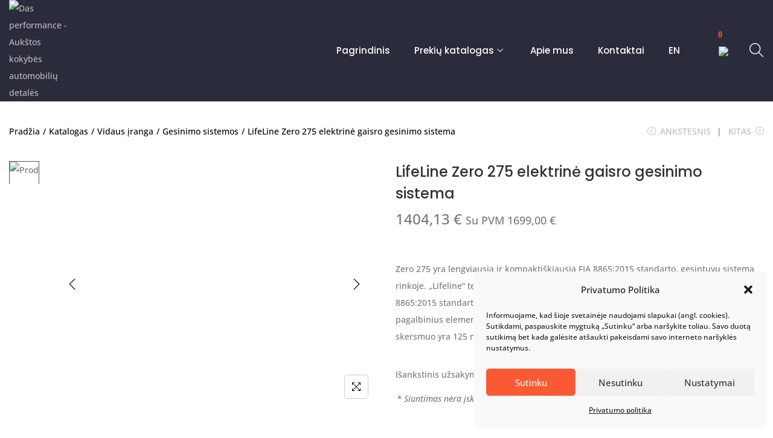

--- FILE ---
content_type: text/html; charset=UTF-8
request_url: https://dasperformance.lt/katalogas/vidaus-iranga/gesinimo-sistemos/lifeline-zero-275-elektrine-gaisro-gesinimo-sistema/
body_size: 59968
content:
<!DOCTYPE html><html lang="lt-LT" data-woostify-version="2.0.0" data-woostify-pro-version="1.5.9" prefix="og: https://ogp.me/ns#"><head><meta charset="UTF-8"><title>LifeLine Zero 275 elektrinė gaisro gesinimo sistema - DAS Performance</title><meta name="description" content="Zero 275 yra lengviausia ir kompaktiškiausia FIA 8865:2015 standarto, gesintuvų sistema rinkoje. „Lifeline“ tęsia dominavimą gesinimo sistemų rinkoje ir išleido pirmaujančią FIA 8865:2015 standartą atitinkančią „Zero 275“ gesinimo sistemą. Visa sistema, įskaitant visus pagalbinius elementus sveria mažiau nei 3,5 kg. Užpildyta talpa sveria tik 2,6 kg, skersmuo yra 125 mm, o bendras ilgis yra 308 mm, todėl ją lengva įmontuoti."/><meta name="robots" content="follow, index, max-snippet:-1, max-video-preview:-1, max-image-preview:large"/><link rel="canonical" href="https://dasperformance.lt/katalogas/vidaus-iranga/gesinimo-sistemos/lifeline-zero-275-elektrine-gaisro-gesinimo-sistema/" /><meta property="og:locale" content="lt_LT" /><meta property="og:type" content="product" /><meta property="og:title" content="LifeLine Zero 275 elektrinė gaisro gesinimo sistema - DAS Performance" /><meta property="og:description" content="Zero 275 yra lengviausia ir kompaktiškiausia FIA 8865:2015 standarto, gesintuvų sistema rinkoje. „Lifeline“ tęsia dominavimą gesinimo sistemų rinkoje ir išleido pirmaujančią FIA 8865:2015 standartą atitinkančią „Zero 275“ gesinimo sistemą. Visa sistema, įskaitant visus pagalbinius elementus sveria mažiau nei 3,5 kg. Užpildyta talpa sveria tik 2,6 kg, skersmuo yra 125 mm, o bendras ilgis yra 308 mm, todėl ją lengva įmontuoti." /><meta property="og:url" content="https://dasperformance.lt/katalogas/vidaus-iranga/gesinimo-sistemos/lifeline-zero-275-elektrine-gaisro-gesinimo-sistema/" /><meta property="og:site_name" content="DAS Performance" /><meta property="og:updated_time" content="2024-01-26T09:30:33+00:00" /><meta property="og:image" content="https://dasperformance.lt/wp-content/uploads/2021/12/105-001-013-B.jpg" /><meta property="og:image:secure_url" content="https://dasperformance.lt/wp-content/uploads/2021/12/105-001-013-B.jpg" /><meta property="og:image:width" content="798" /><meta property="og:image:height" content="604" /><meta property="og:image:alt" content="LifeLine Zero 275 elektrinė gaisro gesinimo sistema" /><meta property="og:image:type" content="image/jpeg" /><meta property="product:price:amount" content="1404.13" /><meta property="product:price:currency" content="EUR" /><meta property="product:availability" content="instock" /><meta name="twitter:card" content="summary_large_image" /><meta name="twitter:title" content="LifeLine Zero 275 elektrinė gaisro gesinimo sistema - DAS Performance" /><meta name="twitter:description" content="Zero 275 yra lengviausia ir kompaktiškiausia FIA 8865:2015 standarto, gesintuvų sistema rinkoje. „Lifeline“ tęsia dominavimą gesinimo sistemų rinkoje ir išleido pirmaujančią FIA 8865:2015 standartą atitinkančią „Zero 275“ gesinimo sistemą. Visa sistema, įskaitant visus pagalbinius elementus sveria mažiau nei 3,5 kg. Užpildyta talpa sveria tik 2,6 kg, skersmuo yra 125 mm, o bendras ilgis yra 308 mm, todėl ją lengva įmontuoti." /><meta name="twitter:image" content="https://dasperformance.lt/wp-content/uploads/2021/12/105-001-013-B.jpg" /><meta name="twitter:label1" content="Price" /><meta name="twitter:data1" content="1404,13&nbsp;&euro;" /><meta name="twitter:label2" content="Availability" /><meta name="twitter:data2" content="Išankstinis užsakymas" /> <script type="application/ld+json" class="rank-math-schema">{"@context":"https://schema.org","@graph":[{"@type":"Place","@id":"https://dasperformance.lt/#place","address":{"@type":"PostalAddress","streetAddress":"Visalaukio g. 75","addressRegion":"Vilnius","postalCode":"LT-08456","addressCountry":"Lithuania"}},{"@type":["AutoPartsStore","Organization"],"@id":"https://dasperformance.lt/#organization","name":"DAS Performance","url":"https://dasperformance.lt","sameAs":["https://www.facebook.com/DASperformanceLT"],"email":"info@dasperformance.lt","address":{"@type":"PostalAddress","streetAddress":"Visalaukio g. 75","addressRegion":"Vilnius","postalCode":"LT-08456","addressCountry":"Lithuania"},"logo":{"@type":"ImageObject","@id":"https://dasperformance.lt/#logo","url":"https://dasperformance.lt/wp-content/uploads/2021/11/dasperformance-favicon-1.png","contentUrl":"https://dasperformance.lt/wp-content/uploads/2021/11/dasperformance-favicon-1.png","caption":"DAS Performance","inLanguage":"lt-LT","width":"500","height":"500"},"priceRange":"$$","openingHours":["Monday,Tuesday,Wednesday,Thursday,Friday,Saturday,Sunday 00:00-24:00"],"location":{"@id":"https://dasperformance.lt/#place"},"image":{"@id":"https://dasperformance.lt/#logo"},"telephone":"+37066367717"},{"@type":"WebSite","@id":"https://dasperformance.lt/#website","url":"https://dasperformance.lt","name":"DAS Performance","publisher":{"@id":"https://dasperformance.lt/#organization"},"inLanguage":"lt-LT"},{"@type":"ImageObject","@id":"https://dasperformance.lt/wp-content/uploads/2021/12/105-001-013-B.jpg","url":"https://dasperformance.lt/wp-content/uploads/2021/12/105-001-013-B.jpg","width":"798","height":"604","inLanguage":"lt-LT"},{"@type":"ItemPage","@id":"https://dasperformance.lt/katalogas/vidaus-iranga/gesinimo-sistemos/lifeline-zero-275-elektrine-gaisro-gesinimo-sistema/#webpage","url":"https://dasperformance.lt/katalogas/vidaus-iranga/gesinimo-sistemos/lifeline-zero-275-elektrine-gaisro-gesinimo-sistema/","name":"LifeLine Zero 275 elektrin\u0117 gaisro gesinimo sistema - DAS Performance","datePublished":"2021-12-11T13:38:15+00:00","dateModified":"2024-01-26T09:30:33+00:00","isPartOf":{"@id":"https://dasperformance.lt/#website"},"primaryImageOfPage":{"@id":"https://dasperformance.lt/wp-content/uploads/2021/12/105-001-013-B.jpg"},"inLanguage":"lt-LT"},{"@type":"Product","name":"LifeLine Zero 275 elektrin\u0117 gaisro gesinimo sistema - DAS Performance","description":"Zero 275 yra lengviausia ir kompakti\u0161kiausia FIA 8865:2015 standarto, gesintuv\u0173 sistema rinkoje. \u201eLifeline\u201c t\u0119sia dominavim\u0105 gesinimo sistem\u0173 rinkoje ir i\u0161leido pirmaujan\u010di\u0105 FIA 8865:2015 standart\u0105 atitinkan\u010di\u0105 \u201eZero 275\u201c gesinimo sistem\u0105. Visa sistema, \u012fskaitant visus pagalbinius elementus sveria ma\u017eiau nei 3,5 kg. U\u017epildyta talpa sveria tik 2,6 kg, skersmuo yra 125 mm, o bendras ilgis yra 308 mm, tod\u0117l j\u0105 lengva \u012fmontuoti.","sku":"105-001-013","category":"Vidaus \u012franga &gt; Gesinimo sistemos","mainEntityOfPage":{"@id":"https://dasperformance.lt/katalogas/vidaus-iranga/gesinimo-sistemos/lifeline-zero-275-elektrine-gaisro-gesinimo-sistema/#webpage"},"image":[{"@type":"ImageObject","url":"https://dasperformance.lt/wp-content/uploads/2021/12/105-001-013-B.jpg","height":"604","width":"798"},{"@type":"ImageObject","url":"https://dasperformance.lt/wp-content/uploads/2021/12/105-001-013.jpg","height":"656","width":"800"},{"@type":"ImageObject","url":"https://dasperformance.lt/wp-content/uploads/2021/12/System-Schematic.jpg","height":"617","width":"799"}],"offers":{"@type":"Offer","price":"1404.13","priceCurrency":"EUR","priceValidUntil":"2027-12-31","availability":"https://schema.org/InStock","itemCondition":"NewCondition","url":"https://dasperformance.lt/katalogas/vidaus-iranga/gesinimo-sistemos/lifeline-zero-275-elektrine-gaisro-gesinimo-sistema/","seller":{"@type":"Organization","@id":"https://dasperformance.lt/","name":"DAS Performance","url":"https://dasperformance.lt","logo":"https://dasperformance.lt/wp-content/uploads/2021/11/dasperformance-favicon-1.png"},"priceSpecification":{"price":"1404.13","priceCurrency":"EUR","valueAddedTaxIncluded":"false"}},"@id":"https://dasperformance.lt/katalogas/vidaus-iranga/gesinimo-sistemos/lifeline-zero-275-elektrine-gaisro-gesinimo-sistema/#richSnippet"}]}</script> <link rel='dns-prefetch' href='//www.googletagmanager.com' /><link rel="alternate" type="application/rss+xml" title="DAS Performance &raquo; Įrašų RSS srautas" href="https://dasperformance.lt/feed/" /><link rel="alternate" type="application/rss+xml" title="DAS Performance &raquo; Komentarų RSS srautas" href="https://dasperformance.lt/comments/feed/" /><style id="litespeed-ccss">.woostify-nav-menu-widget{position:relative}.woostify-nav-menu-widget .woocommerce-product-search .search-field{border-radius:4px}.woostify-nav-menu-widget.menu-layout-vertical .main-navigation>ul{display:block}.woostify-nav-menu-widget.menu-layout-vertical .main-navigation .primary-navigation>.menu-item{display:block}.woostify-nav-menu-widget.menu-layout-vertical .main-navigation .primary-navigation>.menu-item>a{padding:0;margin:0}.envent-pointer-underline>ul>li>a{position:relative}.envent-pointer-underline>ul>li>a:before{background-color:#55595c;width:100%;content:"";position:absolute;top:100%;left:0;height:3px;opacity:0}.woocommerce-product-search:after{z-index:2}.woocommerce-product-search button[type=submit]{border-radius:0!important}#woostify-overlay:after{content:"\e646";font-family:"themify";position:absolute;top:20px;right:20px;width:30px;height:30px;display:flex;justify-content:center;align-items:center;color:#fff;font-weight:700;font-size:1.5em}.woostify-nav-menu-widget .woostify-close-nav-menu-button:before{font-family:'themify'}@media (min-width:993px){.woostify-nav-menu-widget .main-navigation>ul{display:inline-flex;flex-wrap:wrap}}@media (max-width:992px){.woostify-nav-menu-widget[data-menu-position=left] .woostify-nav-menu-inner{left:0;transform:translateX(-100%)}.woostify-nav-menu-widget[data-menu-position=left] .woostify-close-nav-menu-button{right:15px;transform:translateX(180%)}.woostify-nav-menu-widget .woostify-toggle-nav-menu-button{display:inline-flex}.woostify-nav-menu-widget .woostify-nav-menu-inner{text-align:left;position:fixed;top:0;bottom:0;background-color:#fff;width:320px;max-width:80%;padding:20px;z-index:50;overflow-x:hidden;overflow-y:scroll}.woostify-nav-menu-widget .woostify-nav-menu-inner ul{margin:0;padding:0;list-style:none}.woostify-nav-menu-widget .woostify-nav-menu-inner li{position:relative}.woostify-nav-menu-widget .site-search{margin-bottom:15px}.woostify-nav-menu-widget .main-navigation a{padding:5px 0;line-height:2.5em;font-size:1.1em}.woostify-nav-menu-widget .woostify-close-nav-menu-button{opacity:0;visibility:hidden;top:15px;position:fixed;width:30px;height:30px;z-index:50;color:#fff;border:1px solid #fff;display:flex;justify-content:center;align-items:center}.woostify-nav-menu-widget .woostify-close-nav-menu-button:before{content:"\e646"}.woostify-nav-menu-widget .woostify-nav-menu-overlay{opacity:0;visibility:hidden;position:fixed;z-index:49;left:0;top:0;bottom:0;right:0;background-color:rgba(0,0,0,.6)}}ul{box-sizing:border-box}.entry-content{counter-reset:footnotes}:root{--wp--preset--font-size--normal:16px;--wp--preset--font-size--huge:42px}.screen-reader-text{clip:rect(1px,1px,1px,1px);word-wrap:normal!important;border:0;-webkit-clip-path:inset(50%);clip-path:inset(50%);height:1px;margin:-1px;overflow:hidden;padding:0;position:absolute;width:1px}body{--wp--preset--color--black:#000;--wp--preset--color--cyan-bluish-gray:#abb8c3;--wp--preset--color--white:#fff;--wp--preset--color--pale-pink:#f78da7;--wp--preset--color--vivid-red:#cf2e2e;--wp--preset--color--luminous-vivid-orange:#ff6900;--wp--preset--color--luminous-vivid-amber:#fcb900;--wp--preset--color--light-green-cyan:#7bdcb5;--wp--preset--color--vivid-green-cyan:#00d084;--wp--preset--color--pale-cyan-blue:#8ed1fc;--wp--preset--color--vivid-cyan-blue:#0693e3;--wp--preset--color--vivid-purple:#9b51e0;--wp--preset--color--woostify-primary:#fc5a34;--wp--preset--color--woostify-heading:#333;--wp--preset--color--woostify-text:#787878;--wp--preset--gradient--vivid-cyan-blue-to-vivid-purple:linear-gradient(135deg,rgba(6,147,227,1) 0%,#9b51e0 100%);--wp--preset--gradient--light-green-cyan-to-vivid-green-cyan:linear-gradient(135deg,#7adcb4 0%,#00d082 100%);--wp--preset--gradient--luminous-vivid-amber-to-luminous-vivid-orange:linear-gradient(135deg,rgba(252,185,0,1) 0%,rgba(255,105,0,1) 100%);--wp--preset--gradient--luminous-vivid-orange-to-vivid-red:linear-gradient(135deg,rgba(255,105,0,1) 0%,#cf2e2e 100%);--wp--preset--gradient--very-light-gray-to-cyan-bluish-gray:linear-gradient(135deg,#eee 0%,#a9b8c3 100%);--wp--preset--gradient--cool-to-warm-spectrum:linear-gradient(135deg,#4aeadc 0%,#9778d1 20%,#cf2aba 40%,#ee2c82 60%,#fb6962 80%,#fef84c 100%);--wp--preset--gradient--blush-light-purple:linear-gradient(135deg,#ffceec 0%,#9896f0 100%);--wp--preset--gradient--blush-bordeaux:linear-gradient(135deg,#fecda5 0%,#fe2d2d 50%,#6b003e 100%);--wp--preset--gradient--luminous-dusk:linear-gradient(135deg,#ffcb70 0%,#c751c0 50%,#4158d0 100%);--wp--preset--gradient--pale-ocean:linear-gradient(135deg,#fff5cb 0%,#b6e3d4 50%,#33a7b5 100%);--wp--preset--gradient--electric-grass:linear-gradient(135deg,#caf880 0%,#71ce7e 100%);--wp--preset--gradient--midnight:linear-gradient(135deg,#020381 0%,#2874fc 100%);--wp--preset--font-size--small:13px;--wp--preset--font-size--medium:20px;--wp--preset--font-size--large:36px;--wp--preset--font-size--x-large:42px;--wp--preset--font-size--woostify-heading-6:18px;--wp--preset--font-size--woostify-heading-5:26px;--wp--preset--font-size--woostify-heading-4:28px;--wp--preset--font-size--woostify-heading-3:30px;--wp--preset--font-size--woostify-heading-2:36px;--wp--preset--font-size--woostify-heading-1:48px;--wp--preset--spacing--20:.44rem;--wp--preset--spacing--30:.67rem;--wp--preset--spacing--40:1rem;--wp--preset--spacing--50:1.5rem;--wp--preset--spacing--60:2.25rem;--wp--preset--spacing--70:3.38rem;--wp--preset--spacing--80:5.06rem;--wp--preset--shadow--natural:6px 6px 9px rgba(0,0,0,.2);--wp--preset--shadow--deep:12px 12px 50px rgba(0,0,0,.4);--wp--preset--shadow--sharp:6px 6px 0px rgba(0,0,0,.2);--wp--preset--shadow--outlined:6px 6px 0px -3px rgba(255,255,255,1),6px 6px rgba(0,0,0,1);--wp--preset--shadow--crisp:6px 6px 0px rgba(0,0,0,1)}button::-moz-focus-inner{padding:0;border:0}.pi-custom-button{width:100%;display:block!important;margin-top:20px!important;margin-bottom:20px!important;text-align:center}#pi-eqw-cart{position:fixed;bottom:20px;right:20px;width:40px;height:40px}#pi-eqw-cart .pi-count{position:absolute;top:-6px;left:10px;width:20px;height:20px;background:#000;color:#fff;font-size:14px;text-align:center;border-radius:10px}#pi-eqw-cart.pi_icon_relative{position:relative;display:inline-block;bottom:auto;right:auto}.add-to-enquiry-single{background-color:#ee6443!important;color:#fff!important}button::-moz-focus-inner{padding:0;border:0}button.pswp__button{box-shadow:none!important;background-image:url(/wp-content/plugins/woocommerce/assets/css/photoswipe/default-skin/default-skin.png)!important}button.pswp__button,button.pswp__button--arrow--left:before,button.pswp__button--arrow--right:before{background-color:transparent!important}button.pswp__button--arrow--left,button.pswp__button--arrow--right{background-image:none!important}.pswp{display:none;position:absolute;width:100%;height:100%;left:0;top:0;overflow:hidden;-ms-touch-action:none;touch-action:none;z-index:1500;-webkit-text-size-adjust:100%;-webkit-backface-visibility:hidden;outline:0}.pswp *{-webkit-box-sizing:border-box;box-sizing:border-box}.pswp__bg{position:absolute;left:0;top:0;width:100%;height:100%;background:#000;opacity:0;-webkit-transform:translateZ(0);transform:translateZ(0);-webkit-backface-visibility:hidden;will-change:opacity}.pswp__scroll-wrap{position:absolute;left:0;top:0;width:100%;height:100%;overflow:hidden}.pswp__container{-ms-touch-action:none;touch-action:none;position:absolute;left:0;right:0;top:0;bottom:0}.pswp__container{-webkit-touch-callout:none}.pswp__bg{will-change:opacity}.pswp__container{-webkit-backface-visibility:hidden}.pswp__item{position:absolute;left:0;right:0;top:0;bottom:0;overflow:hidden}.pswp__button{width:44px;height:44px;position:relative;background:0 0;overflow:visible;-webkit-appearance:none;display:block;border:0;padding:0;margin:0;float:right;opacity:.75;-webkit-box-shadow:none;box-shadow:none}.pswp__button::-moz-focus-inner{padding:0;border:0}.pswp__button,.pswp__button--arrow--left:before,.pswp__button--arrow--right:before{background:url(/wp-content/plugins/woocommerce/assets/css/photoswipe/default-skin/default-skin.png) 0 0 no-repeat;background-size:264px 88px;width:44px;height:44px}.pswp__button--close{background-position:0 -44px}.pswp__button--share{background-position:-44px -44px}.pswp__button--fs{display:none}.pswp__button--zoom{display:none;background-position:-88px 0}.pswp__button--arrow--left,.pswp__button--arrow--right{background:0 0;top:50%;margin-top:-50px;width:70px;height:100px;position:absolute}.pswp__button--arrow--left{left:0}.pswp__button--arrow--right{right:0}.pswp__button--arrow--left:before,.pswp__button--arrow--right:before{content:'';top:35px;background-color:rgba(0,0,0,.3);height:30px;width:32px;position:absolute}.pswp__button--arrow--left:before{left:6px;background-position:-138px -44px}.pswp__button--arrow--right:before{right:6px;background-position:-94px -44px}.pswp__share-modal{display:block;background:rgba(0,0,0,.5);width:100%;height:100%;top:0;left:0;padding:10px;position:absolute;z-index:1600;opacity:0;-webkit-backface-visibility:hidden;will-change:opacity}.pswp__share-modal--hidden{display:none}.pswp__share-tooltip{z-index:1620;position:absolute;background:#fff;top:56px;border-radius:2px;display:block;width:auto;right:44px;-webkit-box-shadow:0 2px 5px rgba(0,0,0,.25);box-shadow:0 2px 5px rgba(0,0,0,.25);-webkit-transform:translateY(6px);-ms-transform:translateY(6px);transform:translateY(6px);-webkit-backface-visibility:hidden;will-change:transform}.pswp__counter{position:absolute;left:0;top:0;height:44px;font-size:13px;line-height:44px;color:#fff;opacity:.75;padding:0 10px}.pswp__caption{position:absolute;left:0;bottom:0;width:100%;min-height:44px}.pswp__caption__center{text-align:left;max-width:420px;margin:0 auto;font-size:13px;padding:10px;line-height:20px;color:#ccc}.pswp__preloader{width:44px;height:44px;position:absolute;top:0;left:50%;margin-left:-22px;opacity:0;will-change:opacity;direction:ltr}.pswp__preloader__icn{width:20px;height:20px;margin:12px}@media screen and (max-width:1024px){.pswp__preloader{position:relative;left:auto;top:auto;margin:0;float:right}}.pswp__ui{-webkit-font-smoothing:auto;visibility:visible;opacity:1;z-index:1550}.pswp__top-bar{position:absolute;left:0;top:0;height:44px;width:100%}.pswp__caption,.pswp__top-bar{-webkit-backface-visibility:hidden;will-change:opacity}.pswp__caption,.pswp__top-bar{background-color:rgba(0,0,0,.5)}.pswp__ui--hidden .pswp__button--arrow--left,.pswp__ui--hidden .pswp__button--arrow--right,.pswp__ui--hidden .pswp__caption,.pswp__ui--hidden .pswp__top-bar{opacity:.001}.site-dialog-search,.dialog-search-content .dialog-search-close-icon,.woostify-icon-bar,.woocommerce-product-search:after,#close-cart-sidebar-btn{display:-webkit-box;display:-webkit-flex;display:flex;-webkit-box-pack:center;justify-content:center;-webkit-box-align:center;align-items:center}.quantity,.single_add_to_cart_button,.shop-cart-count{display:-webkit-inline-box;display:-webkit-inline-flex;display:inline-flex;-webkit-box-pack:center;justify-content:center;-webkit-box-align:center;align-items:center}@keyframes fadeIn{0%{opacity:0}100%{opacity:1}}[class^=ti-],[class*=" ti-"]{speak:none;font-style:normal;font-weight:400;font-variant:normal;text-transform:none;line-height:1;-webkit-font-smoothing:antialiased;-moz-osx-font-smoothing:grayscale}[class^=ti-]:before,[class*=" ti-"]:before{font-family:"themify"}.ti-search:before{content:"\e610"}.ti-close:before{content:"\e646"}.ti-arrow-circle-right:before{content:"\e65d"}.ti-arrow-circle-left:before{content:"\e65e"}.ez-zoom{position:relative}.pswp{display:none;position:absolute;width:100%;height:100%;left:0;top:0;overflow:hidden;-ms-touch-action:none;touch-action:none;z-index:1500;-webkit-text-size-adjust:100%;-webkit-backface-visibility:hidden;outline:none}.pswp__bg{position:absolute;left:0;top:0;width:100%;height:100%;background-color:#fff;opacity:0;-webkit-transform:translateZ(0);transform:translateZ(0);-webkit-backface-visibility:hidden;will-change:opacity}.pswp__scroll-wrap{position:absolute;left:0;top:0;width:100%;height:100%;overflow:hidden}.pswp__container{-ms-touch-action:none;touch-action:none;position:absolute;left:0;right:0;top:0;bottom:0}.pswp__bg{will-change:opacity}.pswp__container{-webkit-backface-visibility:hidden}.pswp__item{position:absolute;left:0;right:0;top:0;bottom:0;overflow:hidden}.pswp__button{width:44px;height:44px;position:relative;background:0 0;overflow:visible;-webkit-appearance:none;display:block;border:0;padding:0;margin:0;float:right;opacity:.75;-webkit-box-shadow:none;box-shadow:none}.pswp__button::-moz-focus-inner{padding:0;border:0}.pswp__button,.pswp__button--arrow--left:before,.pswp__button--arrow--right:before{background:url(/wp-content/themes/woostify/assets/images/pswp/default-skin.png) 0 0 no-repeat;background-size:264px 88px;width:44px;height:44px}.pswp__button--close{background-position:0 -44px}.pswp__button--share{background-position:-44px -44px}.pswp__button--fs{display:none}.pswp__button--zoom{display:none;background-position:-88px 0}.pswp__button--arrow--left,.pswp__button--arrow--right{background:0 0;top:50%;margin-top:-50px;width:70px;height:100px;position:absolute}.pswp__button--arrow--left:before,.pswp__button--arrow--right:before{background-color:rgba(0,0,0,.3)}.pswp__button--arrow--left{left:0}.pswp__button--arrow--right{right:0}button.pswp__button--arrow--left:before,button.pswp__button--arrow--right:before{content:'';top:35px;background-color:rgba(0,0,0,.3)!important;height:30px;width:32px;position:absolute}.pswp__button--arrow--left:before{left:6px;background-position:-138px -44px}.pswp__button--arrow--right:before{right:6px;background-position:-94px -44px}.pswp__share-modal{display:block;background:rgba(0,0,0,.5);width:100%;height:100%;top:0;left:0;padding:10px;position:absolute;z-index:1600;opacity:0;-webkit-backface-visibility:hidden;will-change:opacity}.pswp__share-modal--hidden{display:none}.pswp__share-tooltip{z-index:1620;position:absolute;background:#fff;top:56px;border-radius:2px;display:block;width:auto;right:44px;-webkit-box-shadow:0 2px 5px rgba(0,0,0,.25);box-shadow:0 2px 5px rgba(0,0,0,.25);-webkit-transform:translateY(6px);-ms-transform:translateY(6px);transform:translateY(6px);-webkit-backface-visibility:hidden;will-change:transform}.pswp__counter{position:absolute;left:0;top:0;height:44px;font-size:13px;line-height:44px;color:#fff;opacity:.75;padding:0 10px}.pswp__caption{position:absolute;left:0;bottom:0;width:100%;min-height:44px}.pswp__caption__center{text-align:left;max-width:420px;margin:0 auto;font-size:13px;padding:10px;line-height:20px;color:#ccc}.pswp__preloader{width:44px;height:44px;position:absolute;top:0;left:50%;margin-left:-22px;opacity:0;will-change:opacity;direction:ltr}.pswp__preloader__icn{width:20px;height:20px;margin:12px}@media screen and (max-width:1024px){.pswp__preloader{position:relative;left:auto;top:auto;margin:0;float:right}}.pswp__ui{-webkit-font-smoothing:auto;visibility:visible;opacity:1;z-index:1550}.pswp__top-bar{position:absolute;left:0;top:0;height:44px;width:100%}.pswp__caption,.pswp__top-bar{-webkit-backface-visibility:hidden;will-change:opacity}.pswp__top-bar,.pswp__caption{background-color:rgba(0,0,0,.5)}.pswp__ui--hidden .pswp__top-bar,.pswp__ui--hidden .pswp__caption,.pswp__ui--hidden .pswp__button--arrow--left,.pswp__ui--hidden .pswp__button--arrow--right{opacity:.001}*,*:before,*:after{box-sizing:border-box;outline:none}html{-webkit-text-size-adjust:100%;-webkit-font-smoothing:antialiased;-webkit-touch-callout:none;overflow-x:hidden;font-size:14px;background-color:#fff}body{margin:0;overflow-x:hidden;word-break:break-word}details,figure,header,main,nav,section,summary{display:block}template{display:none}ul{list-style:disc}ul{padding-left:20px}figure{border:0;max-width:100%}img{max-width:100%;height:auto;vertical-align:middle;border:0;-ms-interpolation-mode:bicubic}.woostify-container:after,.site-content:after{content:'';display:block;clear:both}.screen-reader-text{clip:rect(1px,1px,1px,1px);position:absolute!important;height:1px;width:1px;overflow:hidden}[data-elementor-type]{clear:both}input{border:1px solid #ccc}input[type=search],input[type=number]{-webkit-appearance:none}input,button{border-radius:0;max-width:100%;font-size:14px}button{-webkit-appearance:none;padding:0;border:1px solid #ccc}h1,h2,h4{clear:both;margin:15px 0}h1 a{color:inherit}p{-webkit-margin-before:0;-webkit-margin-after:0;margin:0 0 10px}li ul{padding-left:0;margin-left:20px}small{font-size:75%}input::-webkit-input-placeholder{color:inherit}input:-moz-placeholder{color:inherit}input::-moz-placeholder{color:inherit}input:-ms-input-placeholder{color:inherit}a{text-decoration:none}.woostify-container{max-width:100%;margin-left:auto;margin-right:auto;padding-left:15px;padding-right:15px}#view{position:relative;overflow-x:hidden}.site-content{margin:3.5em 0}.single-product .site-content{margin-top:0}.site-dialog-search{opacity:0;visibility:hidden;position:fixed;z-index:200;left:0;right:0;bottom:0;top:0;background-color:rgba(55,58,71,.9)}.site-dialog-search form{margin:0}.dialog-search-content{opacity:0;width:50%;max-width:650px;min-width:290px;background-color:#fff;position:relative;z-index:5;border-radius:4px;overflow:hidden}@media (max-width:768px){.dialog-search-content{max-width:80%;width:100%}}.dialog-search-content .dialog-search-header{padding-left:20px;font-weight:700;position:relative;z-index:10;-webkit-box-shadow:0 -3px 15px 6px rgba(0,0,0,.03);box-shadow:0 -3px 15px 6px rgba(0,0,0,.03);display:-webkit-box;display:-webkit-flex;display:flex;-webkit-box-pack:justify;justify-content:space-between;-webkit-box-align:center;align-items:center}.dialog-search-content .dialog-search-title{flex-grow:1;text-transform:uppercase}.dialog-search-content .dialog-search-close-icon{font-weight:700;height:50px;width:50px}.dialog-search-content .woocommerce-product-search{height:60px}.dialog-search-content .woocommerce-product-search:after{height:100%}.dialog-search-content .woocommerce-product-search .search-field{border-radius:0;visibility:visible;background-color:#f1f3f5;font-size:1em;font-style:italic}.dialog-search-content .woocommerce-product-search .search-field::-webkit-input-placeholder{color:#a5b0b7}.dialog-search-content .woocommerce-product-search .search-field:-moz-placeholder{color:#a5b0b7}.dialog-search-content .woocommerce-product-search .search-field::-moz-placeholder{color:#a5b0b7}.dialog-search-content .woocommerce-product-search .search-field:-ms-input-placeholder{color:#a5b0b7}.single-product .woostify-breadcrumb{padding-bottom:20px}.woostify-breadcrumb .item-bread{display:inline-block}.woostify-breadcrumb .delimiter{margin:0 5px}.woostify-product-navigation{display:flex;align-items:center;position:relative;z-index:11}@media (max-width:991px){.woostify-product-navigation{width:100%;justify-content:space-between}}.woostify-product-navigation .product-nav-item{position:relative;padding-bottom:20px}@media (min-width:992px){.woostify-product-navigation .product-nav-item+.product-nav-item{margin-left:3px}.woostify-product-navigation .product-nav-item+.product-nav-item:before{content:'|';margin:0 7px}}.woostify-product-navigation .product-nav-item-text{text-transform:uppercase}@media (min-width:992px){.woostify-product-navigation .product-nav-item-text{padding-bottom:15px}}.woostify-product-navigation .product-nav-item-content{position:absolute;top:80%;display:flex;opacity:0;visibility:hidden;box-shadow:0px 10px 10px -5px #ddd;transform:translateY(10px)}@media (max-width:991px){.woostify-product-navigation .product-nav-item-content{display:none}}.woostify-product-navigation .product-nav-item-content img{max-width:60px;object-fit:cover}.woostify-product-navigation .product-nav-item-content .product-nav-item-inner{flex-grow:1;min-width:180px;background-color:#fff;padding:10px 15px}.woostify-product-navigation .product-nav-item-link{position:absolute;left:0;right:0;bottom:0;top:0;z-index:5;background-color:transparent}.woostify-product-navigation .product-nav-item-title{margin:0;line-height:1.2em;font-size:1em;margin-bottom:5px}.woostify-product-navigation .product-nav-item-price{white-space:nowrap}.woostify-product-navigation .prev-product-navigation .product-nav-icon{margin-right:7px}.woostify-product-navigation .prev-product-navigation .product-nav-item-content{left:0}.woostify-product-navigation .next-product-navigation .product-nav-icon{margin-left:7px}.woostify-product-navigation .next-product-navigation .product-nav-item-content{right:0;text-align:right}.site-header-inner{border-bottom:1px solid #eaeaea}.site-header-inner .woostify-container{display:flex;justify-content:space-between;align-items:center;position:relative;min-height:70px}.site-header-inner .woostify-container:after{content:none}.site-header-inner .site-search{min-width:270px;position:relative}.site-header-inner .site-search form{height:40px;display:flex;align-items:center}.site-header-inner .site-search form:after{font-size:16px;width:40px;height:40px}.site-header-inner .site-search form .search-field{padding-right:40px;flex-grow:1;width:auto}.site-header-inner .site-search form button[type=submit]{width:40px}.menu-item .menu-item-text{flex-grow:1;word-break:normal}.menu-item .menu-item-arrow{width:20px;z-index:2;display:inline-flex;justify-content:center;align-items:center}.menu-item .menu-item-arrow:after{content:"\e64b";font-family:"themify";font-size:10px;font-weight:700}.site-tools{display:-webkit-box;display:-webkit-flex;display:flex;-webkit-box-pack:justify;justify-content:flex-end;-webkit-box-align:center;align-items:center}.site-tools .tools-icon{font-size:24px;display:flex;margin-left:15px;position:relative}.toggle-sidebar-menu-btn{font-size:24px}.woostify-icon-bar{width:26px;height:26px}.woostify-icon-bar span{position:relative;background-color:#000;width:100%;height:2px;display:block}.woostify-icon-bar span:before,.woostify-icon-bar span:after{content:'';position:absolute;left:0;width:100%;height:2px;background-color:inherit}.woostify-icon-bar span:before{top:-6px}.woostify-icon-bar span:after{bottom:-6px}.sidebar-menu{position:fixed;left:0;bottom:0;top:0;background-color:#fff;z-index:200;padding:30px;width:300px;overflow-y:scroll;-webkit-transform:translateX(-100%);transform:translateX(-100%)}.sidebar-menu .arrow-icon{-webkit-transform:rotate(0deg);transform:rotate(0deg)}.sidebar-menu .primary-navigation:not(.elementor-inner) a{line-height:3em!important;position:relative;display:flex;justify-content:space-between;align-items:center}.sidebar-menu .site-search{margin-bottom:20px}.sidebar-menu .site-search .search-field{border-radius:3px}.sidebar-menu .woocommerce-product-search{height:auto}.sidebar-menu .woocommerce-product-search .search-field{padding-right:40px;height:auto;min-height:40px}.sidebar-menu .woocommerce-product-search button[type=submit]{width:40px}.sidebar-menu .woocommerce-product-search:after{width:40px;height:40px}.sidebar-menu .site-navigation{margin-bottom:40px}@media (min-width:992px){.sidebar-menu .main-navigation .primary-navigation .menu-item-has-mega-menu .mega-menu-wrapper{min-width:auto;max-width:100%;transform:none;position:static;box-shadow:none;opacity:1;visibility:visible}.sidebar-menu .main-navigation .primary-navigation .sub-menu{margin-left:20px}.sidebar-menu .main-navigation .primary-navigation>.menu-item ul:not(.sub-mega-menu){opacity:1;visibility:visible;transform:none;position:static;box-shadow:none;min-width:auto}.sidebar-menu .main-navigation .primary-navigation>.menu-item ul:not(.sub-mega-menu) a{padding-right:0;padding-left:0}}.sidebar-menu .primary-navigation{padding-left:0;margin:0}.sidebar-menu .primary-navigation .menu-item-has-children{position:relative}.sidebar-menu .primary-navigation .sub-mega-menu{display:none}.sidebar-menu .primary-navigation .sub-menu{border-radius:0;margin-left:20px;display:none;position:static;box-shadow:none;transform:none}.sidebar-menu .primary-navigation>.menu-item{display:block}.sidebar-menu .primary-navigation>.menu-item.current-menu-parent>a:before,.sidebar-menu .primary-navigation>.menu-item.current_page_parent>a:before{content:'';width:40px}.sidebar-menu .primary-navigation>.menu-item:after{content:none!important}.sidebar-menu .primary-navigation>.menu-item>a{padding:0}.sidebar-menu .primary-navigation:not(.elementor-inner) a{font-size:16px;line-height:3em;position:relative;display:flex;justify-content:space-between;align-items:center}.sidebar-menu .primary-navigation:not(.elementor-inner) a:before{content:'';position:absolute;left:0;bottom:8px;height:2px;width:0}.sidebar-menu ul{list-style:none}@media (max-width:991px){.sub-mega-menu{display:none}}@media (min-width:992px){.has-header-layout-1 .sidebar-menu{display:none}}.woocommerce-product-search{position:relative;height:50px}.woocommerce-product-search:after{content:"\e610";font-family:"themify";font-size:20px;position:absolute;right:0;bottom:0;width:50px;height:50px}.woocommerce-product-search .search-field{border-color:rgba(0,0,0,0);height:100%;width:100%;background-color:#eeeeec;padding-left:20px;padding-right:50px;border-radius:50px}.woocommerce-product-search .search-field::-webkit-search-cancel-button{display:none}.woocommerce-product-search button[type=submit]{overflow:hidden;color:rgba(0,0,0,0)!important;background:rgba(0,0,0,0)!important;border-radius:50%;width:50px;height:100%;position:absolute;right:0;bottom:0;z-index:5;border:0}.woocommerce-notices-wrapper{display:block;clear:both}.button{border:0;padding:.35em 1.5em}.product-page-container{padding-bottom:90px}@media (min-width:992px){.single-product.site-normal-container.no-sidebar .site-content>.woostify-container{max-width:100%}}.single-product .site-content>.woostify-container{padding-left:0;padding-right:0}.single-product .content-top{padding:35px 0 15px;position:relative;z-index:1}.single-product .content-top .woostify-container{display:flex;flex-wrap:wrap;justify-content:space-between}.single-product .content-top .woostify-container:after{content:none}.single-product .content-top .woocommerce{flex:0 0 100%}.product-gallery{position:relative;float:left;max-width:100%}@media (min-width:992px){.product-gallery{width:calc((100% - 30px)/2)}}@media (max-width:991px){.product-gallery{display:block;float:none;width:100%}}.product-gallery.vertical-style #product-images .image-item{display:none}.product-gallery.vertical-style #product-images .image-item:first-child{display:block}@media (max-width:767px){.product-gallery.vertical-style.has-product-thumbnails #product-thumbnail-images{display:flex}}@media (min-width:768px){.product-gallery.vertical-style.has-product-thumbnails{position:relative;display:flex}.product-gallery.vertical-style.has-product-thumbnails .product-images{order:2;flex:0 1 100%}.product-gallery.vertical-style.has-product-thumbnails .product-thumbnail-images{position:relative;width:50px;min-width:50px;margin-right:20px;height:100%}.product-gallery.vertical-style.has-product-thumbnails #product-thumbnail-images{overflow:hidden}.product-gallery.vertical-style.has-product-thumbnails #product-thumbnail-images .thumbnail-item{margin-bottom:10px}.product-gallery.vertical-style.has-product-thumbnails #product-thumbnail-images .thumbnail-item:last-child{margin-bottom:0}}.product-thumbnail-images{animation:fadeIn 2s}.product-images{overflow:hidden;position:relative;animation:fadeIn 2s}.product-images .image-item{margin:0;width:100%}.product-images .image-item a{display:block}.product-thumbnail-images .thumbnail-item{position:relative;max-width:70px;width:100%;margin-right:10px}.product-thumbnail-images img{border:1px solid rgba(0,0,0,0)}.product-summary{float:left;max-width:100%}@media (min-width:992px){.product-summary{width:calc((100% - 30px)/2);margin-left:30px}}.product-summary .price{font-size:24px;margin-bottom:18px}.product-group-btns{position:absolute;z-index:9;right:15px;bottom:15px;display:flex}.product-group-btns>*{margin-left:5px}.product-group-btns .photoswipe-toggle-button{width:40px;height:40px;color:#aaa;border:1px solid #ccc;border-radius:5px;position:relative;background:#fff}.product-group-btns .photoswipe-toggle-button .woostify-svg-icon{position:absolute;top:50%;left:50%;transform:translate(-50%,-50%)}.product-group-btns .photoswipe-toggle-button svg{display:block;width:16px;height:16px}.woocommerce-product-details__short-description{border-left:0;border-right:0;padding:35px 0}.woocommerce-product-details__short-description p:last-child{margin-bottom:0}.product_title{font-size:24px;margin-top:0;font-weight:500;margin-bottom:10px}.cart:not(.elementor-menu-cart__products){flex-wrap:wrap!important}.cart:not(.elementor-menu-cart__products) .quantity{margin-right:8px;border:1px solid #e8e8e8}@media (max-width:600px){.cart:not(.elementor-menu-cart__products) .quantity{width:90px;min-width:90px}}.quantity{width:170px;height:50px;position:relative;overflow:hidden;background:#fff}.quantity .qty{text-align:center;border:0;font-size:16px;background-color:rgba(0,0,0,0);flex-grow:1;padding:0 40px;-moz-appearance:textfield}.quantity .qty::-webkit-inner-spin-button,.quantity .qty::-webkit-outer-spin-button{-webkit-appearance:none}@media (max-width:600px){.quantity .qty{padding:0 30px}}.single_add_to_cart_button{position:relative}@media (max-width:600px){.single_add_to_cart_button{flex-grow:1}}.single_add_to_cart_button.button{min-width:200px;height:50px;font-weight:600;text-transform:uppercase;vertical-align:top;padding-top:0;padding-bottom:0}@media (max-width:600px){.single_add_to_cart_button.button{min-width:auto}}.product_meta{margin-top:20px}.product_meta>span{display:block}.woocommerce-tabs .woocommerce-Tabs-panel{padding:23px 0;max-width:770px;margin-left:auto;margin-right:auto;display:none}.woocommerce-tabs .woocommerce-Tabs-panel>h2:first-child{display:none}.woocommerce-tabs .woocommerce-Tabs-panel p:last-child{margin-bottom:0}@media (max-width:991px){.product-summary{margin-top:50px;width:100%}.single-product .woostify-breadcrumb{display:none}}@media (max-width:767px){.has-product-thumbnails .product-thumbnail-images{margin-top:20px}}#shop-cart-sidebar{position:fixed;top:0;right:0;bottom:0;z-index:200;width:400px;padding:0 30px 30px;background:#fff;visibility:hidden;will-change:transform;-webkit-transform:translateX(100%);transform:translateX(100%)}@media (max-width:599px){#shop-cart-sidebar{width:290px;padding:0 15px 15px}}#shop-cart-sidebar:after{content:'';position:absolute;left:0;top:0;right:0;bottom:0;background:inherit;z-index:2;opacity:0;visibility:hidden}.shop-cart-count{padding:0 5px;height:18px;color:#fff;font-size:12px;font-weight:700;border-radius:8px;min-width:18px;white-space:nowrap}.cart-sidebar-head{border-bottom:1px solid #ddd;padding:30px 0;position:relative;z-index:3;height:80px;background-color:inherit;display:-webkit-box;display:-webkit-flex;display:flex;-webkit-box-pack:justify;justify-content:flex-start;-webkit-box-align:center;align-items:center}@media (max-width:599px){.cart-sidebar-head{height:60px;padding:15px 0}}.cart-sidebar-head .shop-cart-count{margin-left:10px}.cart-sidebar-title{margin:0;display:inline-block;text-transform:uppercase;font-weight:400;font-size:13px;white-space:nowrap}#close-cart-sidebar-btn{border:0;background:0 0;position:absolute;right:0;top:50%;width:30px;height:30px;font-weight:700;-webkit-transform:translatey(-50%) rotate(0deg);transform:translatey(-50%) rotate(0deg)}.cart-sidebar-content{overflow-y:auto;overflow-x:hidden;height:-webkit-calc(100% - 210px);height:calc(100% - 210px)}@media (max-width:599px){.cart-sidebar-content{height:-webkit-calc(100% - 160px);height:calc(100% - 160px)}}.cart-sidebar-content .woocommerce-mini-cart__empty-message{margin-bottom:0;padding:30px 0}#woostify-overlay{position:fixed;left:0;bottom:0;right:0;top:0;z-index:199;background:rgba(0,0,0,.5);opacity:0;visibility:hidden}@media (min-width:600px) and (max-width:991px){#shop-cart-sidebar{width:50%}}@media (min-width:992px){.woostify-container{max-width:1430px}}@media (min-width:769px){.site-branding img{max-width:102px}}@media (max-width:480px){.site-branding img{max-width:100px}}@media (max-width:992px){.primary-navigation.primary-mobile-navigation+.primary-navigation{display:none}.has-header-layout-1 .wrap-toggle-sidebar-menu{display:block}.site-header-inner .site-navigation,.site-header-inner .site-search{display:none}.has-header-layout-1 .sidebar-menu{display:block}.has-header-layout-1 .site-navigation{text-align:left}.site-branding{text-align:center}.header-layout-1 .site-branding{flex:0 1 auto}.header-layout-1 .wrap-toggle-sidebar-menu,.header-layout-1 .site-tools{flex:1 1 0px}.site-header-inner .site-navigation,.site-header-inner .site-search{display:none}.header-layout-1 .wrap-toggle-sidebar-menu,.header-layout-1 .site-tools{flex:1 1 0px}.header-layout-1 .site-branding{flex:0 1 auto}.site-header-inner .woostify-container{padding:15px;justify-content:center}.site-tools .header-search-icon{display:none}.header-layout-1 .wrap-toggle-sidebar-menu,.header-layout-1 .site-tools{flex:1 1 0px}.header-layout-1 .site-branding{flex:0 1 auto}.site-header-inner .woostify-container{padding:15px;justify-content:center}.site-tools .header-search-icon{display:none}.sub-mega-menu{display:none}}@media (min-width:993px){.primary-navigation.primary-mobile-navigation{display:none}.has-header-layout-1 .wrap-toggle-sidebar-menu{display:none}.sidebar-menu .main-navigation .primary-navigation>.menu-item{display:block}.sidebar-menu .main-navigation .primary-navigation>.menu-item>a{padding:0}.main-navigation .primary-navigation>.menu-item>a{padding:20px 0;margin:0 20px;display:flex;justify-content:space-between;align-items:center}.main-navigation .primary-navigation>.menu-item{display:inline-flex;line-height:1;align-items:center;flex-direction:column}.has-header-layout-1 .sidebar-menu{display:none}.sidebar-menu .main-navigation .primary-navigation .menu-item-has-mega-menu .mega-menu-wrapper{min-width:auto;max-width:100%;transform:none;position:static;box-shadow:none;opacity:1;visibility:visible}.sidebar-menu .main-navigation .primary-navigation .sub-menu{margin-left:20px!important}.sidebar-menu .main-navigation .primary-navigation>.menu-item ul:not(.sub-mega-menu){opacity:1;visibility:visible;transform:none;position:static;box-shadow:none;min-width:auto}.sidebar-menu .main-navigation .primary-navigation>.menu-item ul:not(.sub-mega-menu) a{padding-right:0;padding-left:0}.woostify-nav-menu-widget .woostify-toggle-nav-menu-button,.woostify-nav-menu-widget .site-search{display:none}.main-navigation li{list-style:none}.main-navigation ul{padding-left:0;margin:0}.main-navigation .primary-navigation{font-size:0}.main-navigation .primary-navigation>.menu-item .sub-menu{opacity:0;visibility:hidden;position:absolute;top:110%;left:0;margin-left:0;min-width:180px;text-align:left;z-index:-1}.main-navigation .primary-navigation>.menu-item .sub-menu a{padding:10px 0 10px 20px;display:flex;justify-content:space-between;align-items:center}.main-navigation .primary-navigation .menu-item{position:relative}.main-navigation .primary-navigation .sub-menu{background-color:#fff;-webkit-box-shadow:0 2px 8px 0 rgba(125,122,122,.2);box-shadow:0 2px 8px 0 rgba(125,122,122,.2);border-radius:4px;-webkit-transform:translateY(10px);transform:translateY(10px)}.has-header-layout-1 .wrap-toggle-sidebar-menu{display:none}.has-header-layout-1 .site-navigation{flex-grow:1;text-align:right}.has-header-layout-1 .site-navigation .site-search:not(.woostify-search-form-widget){display:none}}body,button,input{font-family:Open Sans;font-weight:500;line-height:28px;text-transform:none;font-size:14px;color:#787878}.woostify-breadcrumb a{color:#787878}.primary-navigation a{font-family:Poppins;text-transform:none}.primary-navigation>li>a,.primary-navigation .sub-menu a{font-weight:500}.primary-navigation>li>a{font-size:15px;line-height:50px;color:#fff}.primary-navigation .sub-menu a{line-height:24px;font-size:14px;color:#fff}.site-tools .tools-icon{color:#fff}h1,h2,h4{font-family:Poppins;font-weight:600;text-transform:none;line-height:1.5;color:#333}h1{font-size:48px}h2{font-size:36px}h4{font-size:28px}.quantity .qty,.sidebar-menu .primary-navigation .arrow-icon,.dialog-search-title{color:#333}a{color:#bdbdbd}.woostify-icon-bar span{background-color:#bdbdbd}.button,.elementor-button-wrapper .elementor-button{background-color:#fc5a34;color:#fff;border-radius:5px}.cart:not(.elementor-menu-cart__products) .quantity{border-radius:5px}.primary-navigation>li.current-menu-parent>a,.primary-navigation>li.current_page_parent>a,.product-nav-item .product-nav-item-price{color:#fc5a34}.cart-sidebar-head .shop-cart-count,.shop-cart-count,.sidebar-menu .primary-navigation a:before{background-color:#fc5a34}.site-header-inner{background-color:#2a2c3c}.woostify-breadcrumb,.woostify-breadcrumb a{color:#000}.single-product .content-top,.product-page-container{background-color:#fff}.single_add_to_cart_button.button:not(.woostify-buy-now){border-radius:px;background-color:;color:}@media (min-width:993px){.header-search-icon{color:#fff}}@media (max-width:991px){.main-navigation .primary-navigation .menu-item-has-mega-menu .sub-mega-menu{margin-left:0}}@media (min-width:992px){.main-navigation .primary-navigation .menu-item-has-mega-menu .mega-menu-wrapper{font-size:14px;opacity:0;visibility:hidden;position:absolute;top:110%;left:0;margin-left:0;min-width:480px;text-align:left;z-index:-1;transform:translateY(10px);background-color:#fff;box-shadow:0 2px 8px 0 rgba(125,122,122,.2);line-height:24px;border-radius:4px}.main-navigation .primary-navigation .menu-item-has-mega-menu .mega-menu-wrapper a{white-space:normal}}.main-navigation .primary-navigation .menu-item-has-mega-menu .mega-menu-wrapper ul{margin-left:0;opacity:0;visibility:hidden;position:static;transform:none;box-shadow:none;background-color:transparent}.main-navigation .primary-navigation .menu-item-has-mega-menu .mega-menu-wrapper li:after{content:none!important}.mega-menu-wrapper a{line-height:normal}#woostify-quick-view-panel{position:fixed;left:0;top:0;right:0;bottom:0;opacity:0;visibility:hidden;z-index:200;display:flex;justify-content:center;align-items:center;background-color:rgba(0,0,0,.5)}.quick-view-close-btn{position:absolute;right:0;top:0;width:2em;height:2em;font-size:1em;z-index:2;background:0 0;border:0;display:flex;justify-content:center;align-items:center;color:#b22222}.shop-quick-view{overflow:hidden;background-color:#fff;width:900px;transform:translateY(50px);height:550px;margin-left:15px;margin-right:15px}@media (max-width:930px){.shop-quick-view{width:560px;height:80%;overflow-y:scroll}}.quick-view-content{position:relative}.screen-reader-text{position:absolute;top:-10000em;width:1px;height:1px;margin:-1px;padding:0;overflow:hidden;clip:rect(0,0,0,0);border:0}.elementor *,.elementor :after,.elementor :before{box-sizing:border-box}.elementor a{box-shadow:none;text-decoration:none}.elementor-element{--flex-direction:initial;--flex-wrap:initial;--justify-content:initial;--align-items:initial;--align-content:initial;--gap:initial;--flex-basis:initial;--flex-grow:initial;--flex-shrink:initial;--order:initial;--align-self:initial;flex-basis:var(--flex-basis);flex-grow:var(--flex-grow);flex-shrink:var(--flex-shrink);order:var(--order);align-self:var(--align-self)}.elementor-align-justify .elementor-button{width:100%}:root{--page-title-display:block}h1.entry-title{display:var(--page-title-display)}.elementor-section{position:relative}.elementor-section .elementor-container{display:flex;margin-right:auto;margin-left:auto;position:relative}@media (max-width:1024px){.elementor-section .elementor-container{flex-wrap:wrap}}.elementor-section.elementor-section-boxed>.elementor-container{max-width:1140px}.elementor-widget-wrap{position:relative;width:100%;flex-wrap:wrap;align-content:flex-start}.elementor:not(.elementor-bc-flex-widget) .elementor-widget-wrap{display:flex}.elementor-widget-wrap>.elementor-element{width:100%}.elementor-widget{position:relative}.elementor-widget:not(:last-child){margin-bottom:20px}.elementor-column{position:relative;min-height:1px;display:flex}.elementor-column-gap-default>.elementor-column>.elementor-element-populated{padding:10px}@media (min-width:768px){.elementor-column.elementor-col-50{width:50%}.elementor-column.elementor-col-100{width:100%}}@media (max-width:767px){.elementor-column{width:100%}}.elementor-button{display:inline-block;line-height:1;background-color:#69727d;font-size:15px;padding:12px 24px;border-radius:3px;color:#fff;fill:#fff;text-align:center}.elementor-button:visited{color:#fff}.elementor-button-content-wrapper{display:flex;justify-content:center}.elementor-button-text{flex-grow:1;order:10;display:inline-block}.elementor-button.elementor-size-xs{font-size:13px;padding:10px 20px;border-radius:2px}.elementor-button span{text-decoration:inherit}.elementor-element{--swiper-theme-color:#000;--swiper-navigation-size:44px;--swiper-pagination-bullet-size:6px;--swiper-pagination-bullet-horizontal-gap:6px}.wcpa_form_outer{margin:1em 0 2em;width:100%;clear:both;flex:0 0 100%}.wcpa_form_outer *{box-sizing:border-box}.wcpa_skeleton_loader{width:100%;display:block;margin:0 0 23px}.wcpa_skeleton_loader *{background:#eee;background:linear-gradient(130deg,#ececec 8%,#f5f5f5 18%,#ececec 33%);border-radius:5px;background-size:200% 100%;animation:1.5s shine linear infinite}.wcpa_skeleton_loader .wcpa_skeleton_label{width:75px;height:20px;display:block;margin:0 0 8px}.wcpa_skeleton_loader .wcpa_skeleton_field{width:100%;height:45px;display:block;border-radius:4px}@keyframes shine{to{background-position-x:-200%}}div.product.wcpa_has_options form.cart,div.product.wcpa_has_options form.cart>div:first-child{flex-wrap:wrap!important}.site-search{position:relative}.elementor-kit-1240{--e-global-color-primary:#6ec1e4;--e-global-color-secondary:#54595f;--e-global-color-text:#7a7a7a;--e-global-color-accent:#61ce70;--e-global-typography-primary-font-family:"Roboto";--e-global-typography-primary-font-weight:600;--e-global-typography-secondary-font-family:"Roboto Slab";--e-global-typography-secondary-font-weight:400;--e-global-typography-text-font-family:"Roboto";--e-global-typography-text-font-weight:400;--e-global-typography-accent-font-family:"Roboto";--e-global-typography-accent-font-weight:500}.elementor-section.elementor-section-boxed>.elementor-container{max-width:1140px}.elementor-widget:not(:last-child){margin-block-end:20px}.elementor-element{--widgets-spacing:20px 20px}h1.entry-title{display:var(--page-title-display)}@media (max-width:1024px){.elementor-section.elementor-section-boxed>.elementor-container{max-width:1024px}}@media (max-width:767px){.elementor-section.elementor-section-boxed>.elementor-container{max-width:767px}}.fa-times:before{content:"\f00d"}.cmplz-hidden{display:none!important}:root{--wcpaSectionTitleSize:14px;--wcpaLabelSize:14px;--wcpaDescSize:13px;--wcpaErrorSize:13px;--wcpaLabelWeight:normal;--wcpaDescWeight:normal;--wcpaBorderWidth:1px;--wcpaBorderRadius:6px;--wcpaInputHeight:45px;--wcpaCheckLabelSize:14px;--wcpaCheckBorderWidth:1px;--wcpaCheckWidth:20px;--wcpaCheckHeight:20px;--wcpaCheckBorderRadius:4px;--wcpaCheckButtonRadius:5px;--wcpaCheckButtonBorder:2px}:root{--wcpaButtonColor:#3340d3;--wcpaLabelColor:#424242;--wcpaDescColor:#797979;--wcpaBorderColor:#c6d0e9;--wcpaBorderColorFocus:#3561f3;--wcpaInputBgColor:#fff;--wcpaInputColor:#5d5d5d;--wcpaCheckLabelColor:#4a4a4a;--wcpaCheckBgColor:#3340d3;--wcpaCheckBorderColor:#b9cbe3;--wcpaCheckTickColor:#fff;--wcpaRadioBgColor:#3340d3;--wcpaRadioBorderColor:#b9cbe3;--wcpaRadioTickColor:#fff;--wcpaButtonTextColor:#fff;--wcpaErrorColor:#f55050}button.single_add_to_cart_button.button.alt{display:none}span.pi-count{background-color:#FF000000!important;color:#f95a33!important;font-size:14px!important;font-weight:700!important;font-style:normal!important;text-align:right!important}div.sidebar-menu{background-color:#212121}@media (max-width:425px){.cmplz-cookiebanner .cmplz-header{display:flex;justify-content:space-between}.cmplz-cookiebanner .cmplz-header .cmplz-title{display:block!important}.elementor-156 .elementor-element.elementor-element-5df8df2 .elementor-heading-title{font-size:18px}.elementor-156 .elementor-element.elementor-element-a3c81da{--divider-border-style:solid;--divider-color:#aeaeae;--divider-border-width:1px}.elementor-156 .elementor-element.elementor-element-a3c81da .elementor-divider-separator{width:80%;margin:0 auto;margin-left:0}.elementor-156 .elementor-element.elementor-element-a3c81da .elementor-divider{text-align:left;padding-block-start:5px;padding-block-end:5px}.elementor-156 .elementor-element.elementor-element-6e220dc:not(.elementor-motion-effects-element-type-background){background-color:#fff}.elementor-156 .elementor-element.elementor-element-5986d20>.elementor-element-populated{padding:10px 10px 10px 20px}.elementor-156 .elementor-element.elementor-element-6a35f09 .primary-navigation>li>a{border-style:none;color:#080808}.elementor-156 .elementor-element.elementor-element-1bff083 .primary-navigation>li>a{border-style:none;color:#080808}.elementor-156 .elementor-element.elementor-element-a7b7fef:not(.elementor-motion-effects-element-type-background){background-color:#fff}.elementor-156 .elementor-element.elementor-element-a7b7fef{margin-top:0;margin-bottom:0;padding:30px 0 20px}.elementor-156 .elementor-element.elementor-element-0ae7e95 .elementor-button{font-family:"Poppins",Sans-serif;font-size:15px;font-weight:600;text-transform:uppercase;border-style:solid;border-width:1px;border-color:#fc5a34;border-radius:3px}.elementor-heading-title{padding:0;margin:0;line-height:1}.elementor-widget-divider{--divider-border-style:none;--divider-border-width:1px;--divider-color:#0c0d0e;--divider-icon-size:20px;--divider-element-spacing:10px;--divider-pattern-height:24px;--divider-pattern-size:20px;--divider-pattern-url:none;--divider-pattern-repeat:repeat-x}.elementor-widget-divider .elementor-divider{display:flex}.elementor-widget-divider .elementor-divider-separator{display:flex;margin:0;direction:ltr}.elementor-widget-divider:not(.elementor-widget-divider--view-line_text):not(.elementor-widget-divider--view-line_icon) .elementor-divider-separator{border-block-start:var(--divider-border-width) var(--divider-border-style) var(--divider-color)}.elementor-156 .elementor-element.elementor-element-5df8df2 .elementor-heading-title{font-size:18px}.elementor-156 .elementor-element.elementor-element-a3c81da{--divider-border-style:solid;--divider-color:#aeaeae;--divider-border-width:1px}.elementor-156 .elementor-element.elementor-element-a3c81da .elementor-divider-separator{width:80%;margin:0 auto;margin-left:0}.elementor-156 .elementor-element.elementor-element-a3c81da .elementor-divider{text-align:left;padding-block-start:5px;padding-block-end:5px}.elementor-156 .elementor-element.elementor-element-6e220dc:not(.elementor-motion-effects-element-type-background){background-color:#fff}.elementor-156 .elementor-element.elementor-element-5986d20>.elementor-element-populated{padding:10px 10px 10px 20px}.elementor-156 .elementor-element.elementor-element-6a35f09 .primary-navigation>li>a{border-style:none;color:#080808}.elementor-156 .elementor-element.elementor-element-1bff083 .primary-navigation>li>a{border-style:none;color:#080808}.elementor-156 .elementor-element.elementor-element-a7b7fef:not(.elementor-motion-effects-element-type-background){background-color:#fff}.elementor-156 .elementor-element.elementor-element-a7b7fef{margin-top:0;margin-bottom:0;padding:30px 0 20px}.elementor-156 .elementor-element.elementor-element-0ae7e95 .elementor-button{font-family:"Poppins",Sans-serif;font-size:15px;font-weight:600;text-transform:uppercase;border-style:solid;border-width:1px;border-color:#fc5a34;border-radius:3px}.elementor-156 .elementor-element.elementor-element-5df8df2 .elementor-heading-title{font-size:18px}.elementor-156 .elementor-element.elementor-element-a3c81da{--divider-border-style:solid;--divider-color:#aeaeae;--divider-border-width:1px}.elementor-156 .elementor-element.elementor-element-a3c81da .elementor-divider-separator{width:80%;margin:0 auto;margin-left:0}.elementor-156 .elementor-element.elementor-element-a3c81da .elementor-divider{text-align:left;padding-block-start:5px;padding-block-end:5px}.elementor-156 .elementor-element.elementor-element-6e220dc:not(.elementor-motion-effects-element-type-background){background-color:#fff}.elementor-156 .elementor-element.elementor-element-5986d20>.elementor-element-populated{padding:10px 10px 10px 20px}.elementor-156 .elementor-element.elementor-element-6a35f09 .primary-navigation>li>a{border-style:none;color:#080808}.elementor-156 .elementor-element.elementor-element-1bff083 .primary-navigation>li>a{border-style:none;color:#080808}.elementor-156 .elementor-element.elementor-element-a7b7fef:not(.elementor-motion-effects-element-type-background){background-color:#fff}.elementor-156 .elementor-element.elementor-element-a7b7fef{margin-top:0;margin-bottom:0;padding:30px 0 20px}.elementor-156 .elementor-element.elementor-element-0ae7e95 .elementor-button{font-family:"Poppins",Sans-serif;font-size:15px;font-weight:600;text-transform:uppercase;border-style:solid;border-width:1px;border-color:#fc5a34;border-radius:3px}}</style><script src="[data-uri]" defer></script> <link data-optimized="1" data-asynced="1" as="style" onload="this.onload=null;this.rel='stylesheet'"  rel='preload' id='woostify-fonts-css' href='https://dasperformance.lt/wp-content/litespeed/css/320f7b567874cf63e96571619cb92f1f.css?ver=e5b12' type='text/css' media='all' /><noscript><link data-optimized="1" rel='stylesheet' href='https://dasperformance.lt/wp-content/litespeed/css/320f7b567874cf63e96571619cb92f1f.css?ver=e5b12' type='text/css' media='all' /></noscript><link data-optimized="1" data-asynced="1" as="style" onload="this.onload=null;this.rel='stylesheet'"  rel='preload' id='woostify-elementor-widgets-css' href='https://dasperformance.lt/wp-content/litespeed/css/5b8d4528fe61d09e2610e301ad69c431.css?ver=342ec' type='text/css' media='all' /><noscript><link data-optimized="1" rel='stylesheet' href='https://dasperformance.lt/wp-content/litespeed/css/5b8d4528fe61d09e2610e301ad69c431.css?ver=342ec' type='text/css' media='all' /></noscript><style id='woostify-elementor-widgets-inline-css' type='text/css'>@media (min-width:993px){.woostify-nav-menu-widget .main-navigation>ul{display:inline-flex;flex-wrap:wrap}.woostify-nav-menu-widget .sub-menu{display:inline-block!important}.style-indicator-none .menu-item-arrow.arrow-icon{display:none}}@media (max-width:992px){.woostify-nav-menu-widget[data-menu-position="left"] .woostify-nav-menu-inner{left:0;transform:translateX(-100%)}.woostify-nav-menu-widget[data-menu-position="left"] .woostify-close-nav-menu-button{right:15px;transform:translateX(180%)}.woostify-nav-menu-widget[data-menu-position="right"] .woostify-nav-menu-inner{right:0;transform:translateX(100%)}.woostify-nav-menu-widget[data-menu-position="right"] .woostify-close-nav-menu-button{left:15px;transform:translateX(-180%)}.woostify-nav-menu-widget .menu-item-has-children>a{display:flex;align-items:center}.woostify-nav-menu-widget .woostify-toggle-nav-menu-button{display:inline-flex;cursor:pointer}.woostify-nav-menu-open .woostify-nav-menu-widget .woostify-nav-menu-inner{opacity:1;visibility:visible;transform:translateX(0)}.woostify-nav-menu-open .woostify-nav-menu-widget .woostify-nav-menu-overlay{opacity:1;visibility:visible}.woostify-nav-menu-open .woostify-nav-menu-widget .woostify-close-nav-menu-button{opacity:1;visibility:visible;transform:translateX(0)}.woostify-nav-menu-widget .nav-inner-ready{opacity:1;visibility:visible}.woostify-nav-menu-widget .woostify-nav-menu-inner{text-align:left;position:fixed;top:0;bottom:0;background-color:#fff;width:320px;max-width:80%;padding:20px;z-index:50;overflow-x:hidden;overflow-y:scroll;transition:transform 0.3s}.logged-in.admin-bar .woostify-nav-menu-widget .woostify-nav-menu-inner{top:46px}.woostify-nav-menu-widget .woostify-nav-menu-inner .arrow-icon{transition-duration:0.3s}.woostify-nav-menu-widget .woostify-nav-menu-inner .arrow-icon.active{transform:rotate(180deg)}.woostify-nav-menu-widget .woostify-nav-menu-inner .sub-menu{display:none;padding-left:10px}.woostify-nav-menu-widget .woostify-nav-menu-inner ul{margin:0;padding:0;list-style:none}.woostify-nav-menu-widget .woostify-nav-menu-inner li{position:relative}.woostify-nav-menu-widget .site-search{margin-bottom:15px}.woostify-nav-menu-widget .main-navigation a,.woostify-nav-menu-widget .woostify-nav-menu-account-action a{padding:5px 0;line-height:2.5em;font-size:1.1em}.woostify-nav-menu-widget .woostify-nav-menu-account-action{border-top:1px solid #eee;margin-top:30px;display:block}.woostify-nav-menu-widget .woostify-close-nav-menu-button{opacity:0;visibility:hidden;pointer-events:none;top:15px;position:fixed;width:30px;height:30px;cursor:pointer;z-index:50;color:#fff;border:1px solid #fff;display:flex;justify-content:center;align-items:center;transition-duration:0.3s}.logged-in.admin-bar .woostify-nav-menu-widget .woostify-close-nav-menu-button{top:60px}.woostify-nav-menu-widget .woostify-close-nav-menu-button:before{content:"\e646"}.woostify-nav-menu-widget .woostify-nav-menu-overlay{opacity:0;visibility:hidden;position:fixed;z-index:49;left:0;top:0;bottom:0;right:0;transition-duration:0.3s;background-color:rgb(0 0 0 / .6)}}</style><style id='wp-emoji-styles-inline-css' type='text/css'>img.wp-smiley,img.emoji{display:inline!important;border:none!important;box-shadow:none!important;height:1em!important;width:1em!important;margin:0 0.07em!important;vertical-align:-0.1em!important;background:none!important;padding:0!important}</style><link data-optimized="1" data-asynced="1" as="style" onload="this.onload=null;this.rel='stylesheet'"  rel='preload' id='wp-block-library-css' href='https://dasperformance.lt/wp-content/litespeed/css/3e5a138cdd9e035207748d8964f1fc0a.css?ver=9cfe7' type='text/css' media='all' /><noscript><link data-optimized="1" rel='stylesheet' href='https://dasperformance.lt/wp-content/litespeed/css/3e5a138cdd9e035207748d8964f1fc0a.css?ver=9cfe7' type='text/css' media='all' /></noscript><style id='wp-block-library-theme-inline-css' type='text/css'>.wp-block-audio figcaption{color:#555;font-size:13px;text-align:center}.is-dark-theme .wp-block-audio figcaption{color:hsl(0 0% 100% / .65)}.wp-block-audio{margin:0 0 1em}.wp-block-code{border:1px solid #ccc;border-radius:4px;font-family:Menlo,Consolas,monaco,monospace;padding:.8em 1em}.wp-block-embed figcaption{color:#555;font-size:13px;text-align:center}.is-dark-theme .wp-block-embed figcaption{color:hsl(0 0% 100% / .65)}.wp-block-embed{margin:0 0 1em}.blocks-gallery-caption{color:#555;font-size:13px;text-align:center}.is-dark-theme .blocks-gallery-caption{color:hsl(0 0% 100% / .65)}.wp-block-image figcaption{color:#555;font-size:13px;text-align:center}.is-dark-theme .wp-block-image figcaption{color:hsl(0 0% 100% / .65)}.wp-block-image{margin:0 0 1em}.wp-block-pullquote{border-bottom:4px solid;border-top:4px solid;color:currentColor;margin-bottom:1.75em}.wp-block-pullquote cite,.wp-block-pullquote footer,.wp-block-pullquote__citation{color:currentColor;font-size:.8125em;font-style:normal;text-transform:uppercase}.wp-block-quote{border-left:.25em solid;margin:0 0 1.75em;padding-left:1em}.wp-block-quote cite,.wp-block-quote footer{color:currentColor;font-size:.8125em;font-style:normal;position:relative}.wp-block-quote.has-text-align-right{border-left:none;border-right:.25em solid;padding-left:0;padding-right:1em}.wp-block-quote.has-text-align-center{border:none;padding-left:0}.wp-block-quote.is-large,.wp-block-quote.is-style-large,.wp-block-quote.is-style-plain{border:none}.wp-block-search .wp-block-search__label{font-weight:700}.wp-block-search__button{border:1px solid #ccc;padding:.375em .625em}:where(.wp-block-group.has-background){padding:1.25em 2.375em}.wp-block-separator.has-css-opacity{opacity:.4}.wp-block-separator{border:none;border-bottom:2px solid;margin-left:auto;margin-right:auto}.wp-block-separator.has-alpha-channel-opacity{opacity:1}.wp-block-separator:not(.is-style-wide):not(.is-style-dots){width:100px}.wp-block-separator.has-background:not(.is-style-dots){border-bottom:none;height:1px}.wp-block-separator.has-background:not(.is-style-wide):not(.is-style-dots){height:2px}.wp-block-table{margin:0 0 1em}.wp-block-table td,.wp-block-table th{word-break:normal}.wp-block-table figcaption{color:#555;font-size:13px;text-align:center}.is-dark-theme .wp-block-table figcaption{color:hsl(0 0% 100% / .65)}.wp-block-video figcaption{color:#555;font-size:13px;text-align:center}.is-dark-theme .wp-block-video figcaption{color:hsl(0 0% 100% / .65)}.wp-block-video{margin:0 0 1em}.wp-block-template-part.has-background{margin-bottom:0;margin-top:0;padding:1.25em 2.375em}</style><style id='esf-fb-halfwidth-style-inline-css' type='text/css'>/*!*************************************************************************************************************************************************************************************************************************************************!*\
  !*** css ./node_modules/css-loader/dist/cjs.js??ruleSet[1].rules[4].use[1]!./node_modules/postcss-loader/dist/cjs.js??ruleSet[1].rules[4].use[2]!./node_modules/sass-loader/dist/cjs.js??ruleSet[1].rules[4].use[3]!./src/halfwidth/style.scss ***!
  \*************************************************************************************************************************************************************************************************************************************************/
 .wp-block-create-block-easy-social-feed-facebook-carousel{background-color:#21759b;color:#fff;padding:2px}</style><style id='esf-fb-fullwidth-style-inline-css' type='text/css'>/*!*************************************************************************************************************************************************************************************************************************************************!*\
  !*** css ./node_modules/css-loader/dist/cjs.js??ruleSet[1].rules[4].use[1]!./node_modules/postcss-loader/dist/cjs.js??ruleSet[1].rules[4].use[2]!./node_modules/sass-loader/dist/cjs.js??ruleSet[1].rules[4].use[3]!./src/fullwidth/style.scss ***!
  \*************************************************************************************************************************************************************************************************************************************************/
 .wp-block-create-block-easy-social-feed-facebook-carousel{background-color:#21759b;color:#fff;padding:2px}</style><style id='esf-fb-thumbnail-style-inline-css' type='text/css'>/*!*************************************************************************************************************************************************************************************************************************************************!*\
  !*** css ./node_modules/css-loader/dist/cjs.js??ruleSet[1].rules[4].use[1]!./node_modules/postcss-loader/dist/cjs.js??ruleSet[1].rules[4].use[2]!./node_modules/sass-loader/dist/cjs.js??ruleSet[1].rules[4].use[3]!./src/thumbnail/style.scss ***!
  \*************************************************************************************************************************************************************************************************************************************************/
 .wp-block-create-block-easy-social-feed-facebook-carousel{background-color:#21759b;color:#fff;padding:2px}</style><style id='rank-math-toc-block-style-inline-css' type='text/css'>.wp-block-rank-math-toc-block nav ol{counter-reset:item}.wp-block-rank-math-toc-block nav ol li{display:block}.wp-block-rank-math-toc-block nav ol li:before{content:counters(item,".") " ";counter-increment:item}</style><style id='classic-theme-styles-inline-css' type='text/css'>/*! This file is auto-generated */
.wp-block-button__link{color:#fff;background-color:#32373c;border-radius:9999px;box-shadow:none;text-decoration:none;padding:calc(.667em + 2px) calc(1.333em + 2px);font-size:1.125em}.wp-block-file__button{background:#32373c;color:#fff;text-decoration:none}</style><style id='global-styles-inline-css' type='text/css'>body{--wp--preset--color--black:#000000;--wp--preset--color--cyan-bluish-gray:#abb8c3;--wp--preset--color--white:#ffffff;--wp--preset--color--pale-pink:#f78da7;--wp--preset--color--vivid-red:#cf2e2e;--wp--preset--color--luminous-vivid-orange:#ff6900;--wp--preset--color--luminous-vivid-amber:#fcb900;--wp--preset--color--light-green-cyan:#7bdcb5;--wp--preset--color--vivid-green-cyan:#00d084;--wp--preset--color--pale-cyan-blue:#8ed1fc;--wp--preset--color--vivid-cyan-blue:#0693e3;--wp--preset--color--vivid-purple:#9b51e0;--wp--preset--color--woostify-primary:#fc5a34;--wp--preset--color--woostify-heading:#333333;--wp--preset--color--woostify-text:#787878;--wp--preset--gradient--vivid-cyan-blue-to-vivid-purple:linear-gradient(135deg,rgba(6,147,227,1) 0%,rgb(155,81,224) 100%);--wp--preset--gradient--light-green-cyan-to-vivid-green-cyan:linear-gradient(135deg,rgb(122,220,180) 0%,rgb(0,208,130) 100%);--wp--preset--gradient--luminous-vivid-amber-to-luminous-vivid-orange:linear-gradient(135deg,rgba(252,185,0,1) 0%,rgba(255,105,0,1) 100%);--wp--preset--gradient--luminous-vivid-orange-to-vivid-red:linear-gradient(135deg,rgba(255,105,0,1) 0%,rgb(207,46,46) 100%);--wp--preset--gradient--very-light-gray-to-cyan-bluish-gray:linear-gradient(135deg,rgb(238,238,238) 0%,rgb(169,184,195) 100%);--wp--preset--gradient--cool-to-warm-spectrum:linear-gradient(135deg,rgb(74,234,220) 0%,rgb(151,120,209) 20%,rgb(207,42,186) 40%,rgb(238,44,130) 60%,rgb(251,105,98) 80%,rgb(254,248,76) 100%);--wp--preset--gradient--blush-light-purple:linear-gradient(135deg,rgb(255,206,236) 0%,rgb(152,150,240) 100%);--wp--preset--gradient--blush-bordeaux:linear-gradient(135deg,rgb(254,205,165) 0%,rgb(254,45,45) 50%,rgb(107,0,62) 100%);--wp--preset--gradient--luminous-dusk:linear-gradient(135deg,rgb(255,203,112) 0%,rgb(199,81,192) 50%,rgb(65,88,208) 100%);--wp--preset--gradient--pale-ocean:linear-gradient(135deg,rgb(255,245,203) 0%,rgb(182,227,212) 50%,rgb(51,167,181) 100%);--wp--preset--gradient--electric-grass:linear-gradient(135deg,rgb(202,248,128) 0%,rgb(113,206,126) 100%);--wp--preset--gradient--midnight:linear-gradient(135deg,rgb(2,3,129) 0%,rgb(40,116,252) 100%);--wp--preset--font-size--small:13px;--wp--preset--font-size--medium:20px;--wp--preset--font-size--large:36px;--wp--preset--font-size--x-large:42px;--wp--preset--font-size--woostify-heading-6:18px;--wp--preset--font-size--woostify-heading-5:26px;--wp--preset--font-size--woostify-heading-4:28px;--wp--preset--font-size--woostify-heading-3:30px;--wp--preset--font-size--woostify-heading-2:36px;--wp--preset--font-size--woostify-heading-1:48px;--wp--preset--spacing--20:0.44rem;--wp--preset--spacing--30:0.67rem;--wp--preset--spacing--40:1rem;--wp--preset--spacing--50:1.5rem;--wp--preset--spacing--60:2.25rem;--wp--preset--spacing--70:3.38rem;--wp--preset--spacing--80:5.06rem;--wp--preset--shadow--natural:6px 6px 9px rgba(0, 0, 0, 0.2);--wp--preset--shadow--deep:12px 12px 50px rgba(0, 0, 0, 0.4);--wp--preset--shadow--sharp:6px 6px 0px rgba(0, 0, 0, 0.2);--wp--preset--shadow--outlined:6px 6px 0px -3px rgba(255, 255, 255, 1), 6px 6px rgba(0, 0, 0, 1);--wp--preset--shadow--crisp:6px 6px 0px rgba(0, 0, 0, 1)}:where(.is-layout-flex){gap:.5em}:where(.is-layout-grid){gap:.5em}body .is-layout-flow>.alignleft{float:left;margin-inline-start:0;margin-inline-end:2em}body .is-layout-flow>.alignright{float:right;margin-inline-start:2em;margin-inline-end:0}body .is-layout-flow>.aligncenter{margin-left:auto!important;margin-right:auto!important}body .is-layout-constrained>.alignleft{float:left;margin-inline-start:0;margin-inline-end:2em}body .is-layout-constrained>.alignright{float:right;margin-inline-start:2em;margin-inline-end:0}body .is-layout-constrained>.aligncenter{margin-left:auto!important;margin-right:auto!important}body .is-layout-constrained>:where(:not(.alignleft):not(.alignright):not(.alignfull)){max-width:var(--wp--style--global--content-size);margin-left:auto!important;margin-right:auto!important}body .is-layout-constrained>.alignwide{max-width:var(--wp--style--global--wide-size)}body .is-layout-flex{display:flex}body .is-layout-flex{flex-wrap:wrap;align-items:center}body .is-layout-flex>*{margin:0}body .is-layout-grid{display:grid}body .is-layout-grid>*{margin:0}:where(.wp-block-columns.is-layout-flex){gap:2em}:where(.wp-block-columns.is-layout-grid){gap:2em}:where(.wp-block-post-template.is-layout-flex){gap:1.25em}:where(.wp-block-post-template.is-layout-grid){gap:1.25em}.has-black-color{color:var(--wp--preset--color--black)!important}.has-cyan-bluish-gray-color{color:var(--wp--preset--color--cyan-bluish-gray)!important}.has-white-color{color:var(--wp--preset--color--white)!important}.has-pale-pink-color{color:var(--wp--preset--color--pale-pink)!important}.has-vivid-red-color{color:var(--wp--preset--color--vivid-red)!important}.has-luminous-vivid-orange-color{color:var(--wp--preset--color--luminous-vivid-orange)!important}.has-luminous-vivid-amber-color{color:var(--wp--preset--color--luminous-vivid-amber)!important}.has-light-green-cyan-color{color:var(--wp--preset--color--light-green-cyan)!important}.has-vivid-green-cyan-color{color:var(--wp--preset--color--vivid-green-cyan)!important}.has-pale-cyan-blue-color{color:var(--wp--preset--color--pale-cyan-blue)!important}.has-vivid-cyan-blue-color{color:var(--wp--preset--color--vivid-cyan-blue)!important}.has-vivid-purple-color{color:var(--wp--preset--color--vivid-purple)!important}.has-black-background-color{background-color:var(--wp--preset--color--black)!important}.has-cyan-bluish-gray-background-color{background-color:var(--wp--preset--color--cyan-bluish-gray)!important}.has-white-background-color{background-color:var(--wp--preset--color--white)!important}.has-pale-pink-background-color{background-color:var(--wp--preset--color--pale-pink)!important}.has-vivid-red-background-color{background-color:var(--wp--preset--color--vivid-red)!important}.has-luminous-vivid-orange-background-color{background-color:var(--wp--preset--color--luminous-vivid-orange)!important}.has-luminous-vivid-amber-background-color{background-color:var(--wp--preset--color--luminous-vivid-amber)!important}.has-light-green-cyan-background-color{background-color:var(--wp--preset--color--light-green-cyan)!important}.has-vivid-green-cyan-background-color{background-color:var(--wp--preset--color--vivid-green-cyan)!important}.has-pale-cyan-blue-background-color{background-color:var(--wp--preset--color--pale-cyan-blue)!important}.has-vivid-cyan-blue-background-color{background-color:var(--wp--preset--color--vivid-cyan-blue)!important}.has-vivid-purple-background-color{background-color:var(--wp--preset--color--vivid-purple)!important}.has-black-border-color{border-color:var(--wp--preset--color--black)!important}.has-cyan-bluish-gray-border-color{border-color:var(--wp--preset--color--cyan-bluish-gray)!important}.has-white-border-color{border-color:var(--wp--preset--color--white)!important}.has-pale-pink-border-color{border-color:var(--wp--preset--color--pale-pink)!important}.has-vivid-red-border-color{border-color:var(--wp--preset--color--vivid-red)!important}.has-luminous-vivid-orange-border-color{border-color:var(--wp--preset--color--luminous-vivid-orange)!important}.has-luminous-vivid-amber-border-color{border-color:var(--wp--preset--color--luminous-vivid-amber)!important}.has-light-green-cyan-border-color{border-color:var(--wp--preset--color--light-green-cyan)!important}.has-vivid-green-cyan-border-color{border-color:var(--wp--preset--color--vivid-green-cyan)!important}.has-pale-cyan-blue-border-color{border-color:var(--wp--preset--color--pale-cyan-blue)!important}.has-vivid-cyan-blue-border-color{border-color:var(--wp--preset--color--vivid-cyan-blue)!important}.has-vivid-purple-border-color{border-color:var(--wp--preset--color--vivid-purple)!important}.has-vivid-cyan-blue-to-vivid-purple-gradient-background{background:var(--wp--preset--gradient--vivid-cyan-blue-to-vivid-purple)!important}.has-light-green-cyan-to-vivid-green-cyan-gradient-background{background:var(--wp--preset--gradient--light-green-cyan-to-vivid-green-cyan)!important}.has-luminous-vivid-amber-to-luminous-vivid-orange-gradient-background{background:var(--wp--preset--gradient--luminous-vivid-amber-to-luminous-vivid-orange)!important}.has-luminous-vivid-orange-to-vivid-red-gradient-background{background:var(--wp--preset--gradient--luminous-vivid-orange-to-vivid-red)!important}.has-very-light-gray-to-cyan-bluish-gray-gradient-background{background:var(--wp--preset--gradient--very-light-gray-to-cyan-bluish-gray)!important}.has-cool-to-warm-spectrum-gradient-background{background:var(--wp--preset--gradient--cool-to-warm-spectrum)!important}.has-blush-light-purple-gradient-background{background:var(--wp--preset--gradient--blush-light-purple)!important}.has-blush-bordeaux-gradient-background{background:var(--wp--preset--gradient--blush-bordeaux)!important}.has-luminous-dusk-gradient-background{background:var(--wp--preset--gradient--luminous-dusk)!important}.has-pale-ocean-gradient-background{background:var(--wp--preset--gradient--pale-ocean)!important}.has-electric-grass-gradient-background{background:var(--wp--preset--gradient--electric-grass)!important}.has-midnight-gradient-background{background:var(--wp--preset--gradient--midnight)!important}.has-small-font-size{font-size:var(--wp--preset--font-size--small)!important}.has-medium-font-size{font-size:var(--wp--preset--font-size--medium)!important}.has-large-font-size{font-size:var(--wp--preset--font-size--large)!important}.has-x-large-font-size{font-size:var(--wp--preset--font-size--x-large)!important}.wp-block-navigation a:where(:not(.wp-element-button)){color:inherit}:where(.wp-block-post-template.is-layout-flex){gap:1.25em}:where(.wp-block-post-template.is-layout-grid){gap:1.25em}:where(.wp-block-columns.is-layout-flex){gap:2em}:where(.wp-block-columns.is-layout-grid){gap:2em}.wp-block-pullquote{font-size:1.5em;line-height:1.6}</style><link data-optimized="1" data-asynced="1" as="style" onload="this.onload=null;this.rel='stylesheet'"  rel='preload' id='easy-facebook-likebox-custom-fonts-css' href='https://dasperformance.lt/wp-content/litespeed/css/7b18242d129cc6a1cd103d0b5efe7476.css?ver=49282' type='text/css' media='all' /><noscript><link data-optimized="1" rel='stylesheet' href='https://dasperformance.lt/wp-content/litespeed/css/7b18242d129cc6a1cd103d0b5efe7476.css?ver=49282' type='text/css' media='all' /></noscript><link data-optimized="1" data-asynced="1" as="style" onload="this.onload=null;this.rel='stylesheet'"  rel='preload' id='easy-facebook-likebox-popup-styles-css' href='https://dasperformance.lt/wp-content/litespeed/css/8c3410df718563cc9ebb0df30a49c228.css?ver=61023' type='text/css' media='all' /><noscript><link data-optimized="1" rel='stylesheet' href='https://dasperformance.lt/wp-content/litespeed/css/8c3410df718563cc9ebb0df30a49c228.css?ver=61023' type='text/css' media='all' /></noscript><link data-optimized="1" data-asynced="1" as="style" onload="this.onload=null;this.rel='stylesheet'"  rel='preload' id='easy-facebook-likebox-frontend-css' href='https://dasperformance.lt/wp-content/litespeed/css/5f966f27fb1cb9ee4f5d90fea1a02802.css?ver=d8491' type='text/css' media='all' /><noscript><link data-optimized="1" rel='stylesheet' href='https://dasperformance.lt/wp-content/litespeed/css/5f966f27fb1cb9ee4f5d90fea1a02802.css?ver=d8491' type='text/css' media='all' /></noscript><link data-optimized="1" data-asynced="1" as="style" onload="this.onload=null;this.rel='stylesheet'"  rel='preload' id='easy-facebook-likebox-customizer-style-css' href='https://dasperformance.lt/wp-content/litespeed/css/93b71f51ee52ca9717c7a47c29765323.css?ver=65323' type='text/css' media='all' /><noscript><link data-optimized="1" rel='stylesheet' href='https://dasperformance.lt/wp-content/litespeed/css/93b71f51ee52ca9717c7a47c29765323.css?ver=65323' type='text/css' media='all' /></noscript><link data-optimized="1" data-asynced="1" as="style" onload="this.onload=null;this.rel='stylesheet'"  rel='preload' id='pisol-enquiry-quotation-woocommerce-css' href='https://dasperformance.lt/wp-content/litespeed/css/a00d436ad633fea983c61ea1dc62c29f.css?ver=fd077' type='text/css' media='all' /><noscript><link data-optimized="1" rel='stylesheet' href='https://dasperformance.lt/wp-content/litespeed/css/a00d436ad633fea983c61ea1dc62c29f.css?ver=fd077' type='text/css' media='all' /></noscript><style id='pisol-enquiry-quotation-woocommerce-inline-css' type='text/css'>.add-to-enquiry-loop{background-color:#ee6443!important;color:#ffffff!important}.add-to-enquiry-single{background-color:#ee6443!important;color:#ffffff!important}.eqw-popup-title{background-color:#FF0000!important;color:#FFFFFF!important}.pi-submit-enq-button{background-color:#ee6443!important;color:#ffffff!important}</style><link data-optimized="1" data-asynced="1" as="style" onload="this.onload=null;this.rel='stylesheet'"  rel='preload' id='pisol-enquiry-quotation-woocommerce-magnific-popup-css' href='https://dasperformance.lt/wp-content/litespeed/css/805ed0598688e6d1002d0e80bc793482.css?ver=f39d7' type='text/css' media='all' /><noscript><link data-optimized="1" rel='stylesheet' href='https://dasperformance.lt/wp-content/litespeed/css/805ed0598688e6d1002d0e80bc793482.css?ver=f39d7' type='text/css' media='all' /></noscript><link data-optimized="1" data-asynced="1" as="style" onload="this.onload=null;this.rel='stylesheet'"  rel='preload' id='photoswipe-css' href='https://dasperformance.lt/wp-content/litespeed/css/aa63518461d3cb42c6f1514602f745ca.css?ver=8c05f' type='text/css' media='all' /><noscript><link data-optimized="1" rel='stylesheet' href='https://dasperformance.lt/wp-content/litespeed/css/aa63518461d3cb42c6f1514602f745ca.css?ver=8c05f' type='text/css' media='all' /></noscript><link data-optimized="1" data-asynced="1" as="style" onload="this.onload=null;this.rel='stylesheet'"  rel='preload' id='photoswipe-default-skin-css' href='https://dasperformance.lt/wp-content/litespeed/css/d1fdfd73c6eaaf408d7ec433a114a6af.css?ver=50ead' type='text/css' media='all' /><noscript><link data-optimized="1" rel='stylesheet' href='https://dasperformance.lt/wp-content/litespeed/css/d1fdfd73c6eaaf408d7ec433a114a6af.css?ver=50ead' type='text/css' media='all' /></noscript><style id='woocommerce-inline-inline-css' type='text/css'>.woocommerce form .form-row .required{visibility:visible}</style><link data-optimized="1" data-asynced="1" as="style" onload="this.onload=null;this.rel='stylesheet'"  rel='preload' id='trp-language-switcher-style-css' href='https://dasperformance.lt/wp-content/litespeed/css/d91e10e7a547b19652c6b4f552f29d51.css?ver=a32bb' type='text/css' media='all' /><noscript><link data-optimized="1" rel='stylesheet' href='https://dasperformance.lt/wp-content/litespeed/css/d91e10e7a547b19652c6b4f552f29d51.css?ver=a32bb' type='text/css' media='all' /></noscript><link data-optimized="1" data-asynced="1" as="style" onload="this.onload=null;this.rel='stylesheet'"  rel='preload' id='cmplz-general-css' href='https://dasperformance.lt/wp-content/litespeed/css/16c954fd3368770e1820d50129641978.css?ver=ba745' type='text/css' media='all' /><noscript><link data-optimized="1" rel='stylesheet' href='https://dasperformance.lt/wp-content/litespeed/css/16c954fd3368770e1820d50129641978.css?ver=ba745' type='text/css' media='all' /></noscript><link data-optimized="1" data-asynced="1" as="style" onload="this.onload=null;this.rel='stylesheet'"  rel='preload' id='woostify-style-css' href='https://dasperformance.lt/wp-content/litespeed/css/70ff5c639c29e57f63995ffae57afe36.css?ver=8dc03' type='text/css' media='all' /><noscript><link data-optimized="1" rel='stylesheet' href='https://dasperformance.lt/wp-content/litespeed/css/70ff5c639c29e57f63995ffae57afe36.css?ver=8dc03' type='text/css' media='all' /></noscript><style id='woostify-style-inline-css' type='text/css'>.main-navigation .mega-menu-inner-wrapper{width:100%;max-width:1430px;margin:0 auto;padding-left:15px;padding-right:15px}@media (min-width:992px){.woostify-container,.site-boxed-container #view,.site-content-boxed-container .site-content{max-width:1430px}}@media (min-width:769px){.elementor .site-branding img,.site-branding img{max-width:102px}}@media (max-width:480px){.elementor .site-branding img,.site-branding img{max-width:100px}}.topbar{background-color:#fa5a33;padding:0 0}.topbar *{color:#fff}@media (max-width:992px){.primary-navigation.primary-mobile-navigation+.primary-navigation{display:none}.has-header-layout-1 .wrap-toggle-sidebar-menu{display:block}.site-header-inner .site-navigation,.site-header-inner .site-search{display:none}.has-header-layout-1 .sidebar-menu{display:block}.has-header-layout-1 .site-navigation{text-align:left}.has-header-layout-3 .header-layout-3 .wrap-toggle-sidebar-menu{display:block!important}.has-header-layout-3 .header-layout-3 .navigation-box,.has-header-layout-3 .header-layout-3 .left-content{display:none}.has-header-layout-4 .header-layout-4 .wrap-toggle-sidebar-menu{display:block!important}.has-header-layout-5 .header-layout-5 .wrap-toggle-sidebar-menu{display:block!important}.has-header-layout-5 .header-layout-5 .navigation-box,.has-header-layout-5 .header-layout-5 .center-content{display:none}.site-branding{text-align:center}.header-layout-6 .wrap-toggle-sidebar-menu,.header-layout-6 .header-content-top .shopping-bag-button{display:block!important}.header-layout-6 .content-top-right,.header-layout-6 .header-content-bottom{display:none}.header-layout-8 .content-top-right,.header-layout-8 .header-content-bottom{display:none!important}.header-layout-8 .wrap-toggle-sidebar-menu,.header-layout-8 .header-search-icon{display:block!important}.header-layout-8 .header-content-top .site-tools{display:flex!important}.header-layout-1 .site-branding{flex:0 1 auto}.header-layout-1 .wrap-toggle-sidebar-menu,.header-layout-1 .site-tools{flex:1 1 0%}.site-header-inner .site-navigation,.site-header-inner .site-search{display:none}.header-layout-1 .wrap-toggle-sidebar-menu,.header-layout-1 .site-tools{flex:1 1 0%}.header-layout-1 .site-branding{flex:0 1 auto}.site-header-inner .woostify-container{padding:15px;justify-content:center}.site-header-inner .logo{max-width:70%;margin:0 auto}.site-tools .header-search-icon,.site-tools .my-account{display:none}.site-header .shopping-bag-button{margin-right:15px}.has-custom-mobile-logo a:not(.custom-mobile-logo-url){display:none}.has-header-transparent.header-transparent-for-mobile .site-header{position:absolute}.header-layout-1 .wrap-toggle-sidebar-menu,.header-layout-1 .site-tools{flex:1 1 0%}.header-layout-1 .site-branding{flex:0 1 auto}.site-header-inner .woostify-container{padding:15px;justify-content:center}.site-header-inner .logo{max-width:70%;margin:0 auto}.site-tools .header-search-icon,.site-tools .my-account{display:none}.has-header-transparent.header-transparent-for-mobile .site-header{position:absolute}.sub-mega-menu{display:none}.site-branding .custom-mobile-logo-url{display:block}.has-custom-mobile-logo.logo-transparent .custom-transparent-logo-url{display:block}}@media (min-width:993px){.primary-navigation.primary-mobile-navigation{display:none}.has-header-layout-1 .wrap-toggle-sidebar-menu{display:none}.site-branding .custom-mobile-logo-url{display:none}.sidebar-menu .main-navigation .primary-navigation>.menu-item{display:block}.sidebar-menu .main-navigation .primary-navigation>.menu-item>a{padding:0}.main-navigation .primary-navigation>.menu-item>a{padding:20px 0;margin:0 20px;display:flex;justify-content:space-between;align-items:center}.main-navigation .primary-navigation>.menu-item{display:inline-flex;line-height:1;align-items:center;flex-direction:column}.has-header-layout-1 .sidebar-menu{display:none}.sidebar-menu .main-navigation .primary-navigation .menu-item-has-mega-menu .mega-menu-wrapper{min-width:auto;max-width:100%;transform:none;position:static;box-shadow:none;opacity:1;visibility:visible}.sidebar-menu .main-navigation .primary-navigation .sub-menu{margin-left:20px!important}.sidebar-menu .main-navigation .primary-navigation .sub-menu:not(.sub-mega-menu){transition-duration:0s}.sidebar-menu .main-navigation .primary-navigation>.menu-item ul:not(.sub-mega-menu){opacity:1;visibility:visible;transform:none;position:static;box-shadow:none;transition-duration:0s;min-width:auto}.sidebar-menu .main-navigation .primary-navigation>.menu-item ul:not(.sub-mega-menu) a{padding-right:0;padding-left:0}.sidebar-menu-open .sidebar-menu .site-navigation{left:60px;right:60px}.has-header-transparent.header-transparent-for-desktop .site-header{position:absolute}.woostify-nav-menu-widget .woostify-toggle-nav-menu-button,.woostify-nav-menu-widget .site-search,.woostify-nav-menu-widget .woostify-nav-menu-account-action{display:none}.sidebar-menu-open .sidebar-menu .site-navigation{left:60px;right:60px}.has-header-transparent.header-transparent-for-desktop .site-header{position:absolute}.has-custom-mobile-logo .custom-mobile-logo-url{display:none}.main-navigation li{list-style:none}.site-header-inner .site-navigation:last-child .main-navigation{padding-right:0}.main-navigation ul{padding-left:0;margin:0}.main-navigation .primary-navigation{font-size:0}.main-navigation .primary-navigation>.menu-item .sub-menu{opacity:0;visibility:hidden;position:absolute;top:110%;left:0;margin-left:0;min-width:180px;text-align:left;z-index:-1}.main-navigation .primary-navigation>.menu-item .sub-menu .menu-item-has-children .menu-item-arrow{transform:rotate(-90deg)}.main-navigation .primary-navigation>.menu-item .sub-menu a{padding:10px 0 10px 20px;display:flex;justify-content:space-between;align-items:center}.main-navigation .primary-navigation>.menu-item .sub-menu a.tinvwl_add_to_wishlist_button,.main-navigation .primary-navigation>.menu-item .sub-menu a.woocommerce-loop-product__link,.main-navigation .primary-navigation>.menu-item .sub-menu a.loop-add-to-cart-btn{padding:0;justify-content:center;border-radius:0}.main-navigation .primary-navigation>.menu-item .sub-menu a.tinvwl_add_to_wishlist_button:hover,.main-navigation .primary-navigation>.menu-item .sub-menu a.woocommerce-loop-product__link:hover,.main-navigation .primary-navigation>.menu-item .sub-menu a.loop-add-to-cart-btn:hover{background-color:#fff0}.main-navigation .primary-navigation>.menu-item .sub-menu a:hover{background:rgb(239 239 239 / .28)}.main-navigation .primary-navigation .menu-item{position:relative}.main-navigation .primary-navigation .menu-item:hover>.sub-menu{pointer-events:auto;opacity:1;visibility:visible;top:100%;z-index:999;-webkit-transform:translateY(0);transform:translateY(0)}.main-navigation .primary-navigation .sub-menu{pointer-events:none;background-color:#fff;-webkit-box-shadow:0 2px 8px 0 rgb(125 122 122 / .2);box-shadow:0 2px 8px 0 rgb(125 122 122 / .2);border-radius:4px;-webkit-transition-duration:0.2s;transition-duration:0.2s;-webkit-transform:translateY(10px);transform:translateY(10px)}.main-navigation .primary-navigation .sub-menu>.menu-item>.sub-menu{-webkit-transform:translateY(0);transform:translateY(0);top:0;left:110%}.main-navigation .primary-navigation .sub-menu>.menu-item:hover>.sub-menu{left:100%}.has-header-layout-1 .wrap-toggle-sidebar-menu{display:none}.has-header-layout-1 .site-navigation{flex-grow:1;text-align:right}.has-header-layout-1 .site-navigation .site-search:not(.woostify-search-form-widget),.has-header-layout-1 .site-navigation .mobile-my-account{display:none}}body,select,button,input,textarea{font-family:Open Sans;font-weight:500;line-height:28px;text-transform:none;font-size:14px;color:#787878}.pagination a,.pagination a,.woocommerce-pagination a,.woocommerce-loop-product__category a,.woocommerce-loop-product__title,.price del,.stars a,.woocommerce-review-link,.woocommerce-tabs .tabs li:not(.active) a,.woocommerce-cart-form__contents .product-remove a,.comment-body .comment-meta .comment-date,.woostify-breadcrumb a,.breadcrumb-separator,#secondary .widget a,.has-woostify-text-color,.button.loop-add-to-cart-icon-btn,.loop-wrapper-wishlist a,#order_review .shop_table .product-name{color:#787878}.loop-wrapper-wishlist a:hover,.price_slider_wrapper .price_slider,.has-woostify-text-background-color{background-color:#787878}.elementor-add-to-cart .quantity{border:1px solid #787878}.product .woocommerce-loop-product__title{font-size:14px}.primary-navigation a{font-family:Poppins;text-transform:none}.primary-navigation>li>a,.primary-navigation .sub-menu a{font-weight:500}.primary-navigation>li>a{font-size:15px;line-height:50px;color:#fff}.primary-navigation .sub-menu a{line-height:24px;font-size:14px;color:#fff}.site-tools .tools-icon{color:#fff}.site-tools .tools-icon .woostify-header-total-price{font-family:Poppins;font-size:15px;color:#fff}h1,h2,h3,h4,h5,h6{font-family:Poppins;font-weight:600;text-transform:none;line-height:1.5;color:#333}h1,.has-woostify-heading-1-font-size{font-size:48px}h2,.has-woostify-heading-2-font-size{font-size:36px}h3,.has-woostify-heading-3-font-size{font-size:30px}h4,.has-woostify-heading-4-font-size{font-size:28px}h5,.has-woostify-heading-5-font-size{font-size:26px}h6,.has-woostify-heading-6-font-size{font-size:18px}.product-loop-meta .price,.variations label,.woocommerce-review__author,.button[name="apply_coupon"],.quantity .qty,.form-row label,.select2-container--default .select2-selection--single .select2-selection__rendered,.form-row .input-text:focus,.wc_payment_method label,.shipping-methods-modified-label,.woocommerce-checkout-review-order-table thead th,.woocommerce-checkout-review-order-table .product-name,.woocommerce-thankyou-order-details strong,.woocommerce-table--order-details th,.woocommerce-table--order-details .amount,.wc-breadcrumb .woostify-breadcrumb,.sidebar-menu .primary-navigation .arrow-icon,.default-widget a strong:hover,.woostify-subscribe-form input,.woostify-shop-category .elementor-widget-image .widget-image-caption,.shop_table_responsive td:before,.dialog-search-title,.cart-collaterals th,.woocommerce-mini-cart__total strong,.woocommerce-form-login-toggle .woocommerce-info a,.woocommerce-form-coupon-toggle .woocommerce-info a,.has-woostify-heading-color,.woocommerce-table--order-details td,.woocommerce-table--order-details td.product-name a,.has-distraction-free-checkout .site-header .site-branding:after,.woocommerce-cart-form__contents thead th,#order_review .shop_table th,#order_review .shop_table th.product-name,#order_review .shop_table .product-quantity{color:#333}.has-woostify-heading-background-color{background-color:#333}.variations label{font-weight:600}.cart-sidebar-content .woocommerce-mini-cart__buttons a:not(.checkout),.product-loop-meta .button,.multi-step-checkout-button[data-action="back"],.review-information-link,a{color:#bdbdbd}.woostify-icon-bar span{background-color:#bdbdbd}.woostify-button-color,.loop-add-to-cart-on-image+.added_to_cart{color:#fff}.woostify-button-bg-color,.woocommerce-cart-form__contents:not(.elementor-menu-cart__products) .actions .coupon [name="apply_coupon"],.loop-add-to-cart-on-image+.added_to_cart{background-color:#fc5a34}.woostify-button-hover-color,.button[name="apply_coupon"]:hover{color:#fff}.woostify-button-hover-bg-color,.loop-add-to-cart-on-image+.added_to_cart:hover,.button.loop-add-to-cart-icon-btn:hover,.product-loop-action .yith-wcwl-add-to-wishlist:hover,.product-loop-action .yith-wcwl-wishlistaddedbrowse.show,.product-loop-action .yith-wcwl-wishlistexistsbrowse.show,.product-loop-action .added_to_cart,.product-loop-image-wrapper .tinv-wraper .tinvwl_add_to_wishlist_button:hover{background-color:#3a3a3a}@media (min-width:992px){.main-navigation .primary-navigation>.menu-item ul:not(.sub-mega-menu) a.tinvwl_add_to_wishlist_button:hover{background-color:#3a3a3a}}.button,.woocommerce-widget-layered-nav-dropdown__submit,.form-submit .submit,.elementor-button-wrapper .elementor-button,.has-woostify-contact-form input[type="submit"],#secondary .widget a.button,.product-loop-meta.no-transform .button,.product-loop-meta.no-transform .added_to_cart{background-color:#fc5a34;color:#fff;border-radius:5px}.cart:not(.elementor-menu-cart__products) .quantity,.loop-add-to-cart-on-image+.added_to_cart{border-radius:5px}.button:hover,.single_add_to_cart_button.button:not(.woostify-buy-now):hover,.woocommerce-widget-layered-nav-dropdown__submit:hover,#commentform input[type="submit"]:hover,.form-submit .submit:hover,#secondary .widget a.button:hover,.woostify-contact-form input[type="submit"]:hover,.loop-add-to-cart-on-image+.added_to_cart:hover,.product-loop-meta.no-transform .button:hover,.product-loop-meta.no-transform .added_to_cart:hover{background-color:#3a3a3a;color:#fff}.select2-container--default .select2-results__option--highlighted[aria-selected],.select2-container--default .select2-results__option--highlighted[data-selected]{background-color:#fc5a34!important}@media (max-width:600px){.woocommerce-cart-form__contents [name="update_cart"]{background-color:#fc5a34;filter:grayscale(100%)}.woocommerce-cart-form__contents [name="update_cart"],.woocommerce-cart-form__contents .coupon button{color:#fff}}.woostify-theme-color,.primary-navigation li.current-menu-item>a,.primary-navigation>li.current-menu-ancestor>a,.primary-navigation>li.current-menu-parent>a,.primary-navigation>li.current_page_parent>a,.primary-navigation>li.current_page_ancestor>a,.woocommerce-cart-form__contents tbody .product-subtotal,.woocommerce-checkout-review-order-table .order-total,.woocommerce-table--order-details .product-name a,.primary-navigation a:hover,.primary-navigation .menu-item-has-children:hover>a,.default-widget a strong,.woocommerce-mini-cart__total .amount,.woocommerce-form-login-toggle .woocommerce-info a:hover,.woocommerce-form-coupon-toggle .woocommerce-info a:hover,.has-woostify-primary-color,.blog-layout-grid .site-main .post-read-more a,.site-footer a:hover,.woostify-simple-subsbrice-form input[type="submit"],.woocommerce-tabs li.active a,#secondary .widget .current-cat>a,#secondary .widget .current-cat>span,.site-tools .header-search-icon:hover,.product-loop-meta .button:hover,#secondary .widget a:not(.tag-cloud-link):hover,.cart-sidebar-content .woocommerce-mini-cart__buttons a:not(.checkout):hover,.product-nav-item:hover>a,.product-nav-item .product-nav-item-price,.woocommerce-thankyou-order-received,.site-tools .tools-icon:hover,.tools-icon.my-account:hover>a,.multi-step-checkout-button[data-action="back"]:hover,.review-information-link:hover,.has-multi-step-checkout .multi-step-item,#secondary .chosen a,#secondary .chosen .count,.cart_totals .shop_table .woocommerce-Price-amount,#order_review .shop_table .woocommerce-Price-amount,a:hover{color:#fc5a34}.onsale,.pagination li .page-numbers.current,.woocommerce-pagination li .page-numbers.current,.tagcloud a:hover,.price_slider_wrapper .ui-widget-header,.price_slider_wrapper .ui-slider-handle,.cart-sidebar-head .shop-cart-count,.wishlist-item-count,.shop-cart-count,.sidebar-menu .primary-navigation a:before,.woocommerce-message,.woocommerce-info,#scroll-to-top,.woocommerce-store-notice,.has-woostify-primary-background-color,.woostify-simple-subsbrice-form input[type="submit"]:hover,.has-multi-step-checkout .multi-step-item .item-text:before,.has-multi-step-checkout .multi-step-item:before,.has-multi-step-checkout .multi-step-item:after,.has-multi-step-checkout .multi-step-item.active:before,.woostify-single-product-stock .woostify-single-product-stock-progress-bar{background-color:#fc5a34}.woocommerce-thankyou-order-received,.woostify-lightbox-button:hover,.photoswipe-toggle-button:hover{border-color:#fc5a34}.woostify-simple-subsbrice-form:focus-within input[type="submit"]{background-color:#fc5a34}.site-header-inner{background-color:#2a2c3c}.page-header{padding-top:50px;padding-bottom:0;margin-bottom:40px;background-color:#fff}.page-header .entry-title{color:#000}.woostify-breadcrumb,.woostify-breadcrumb a{color:#000}@media (min-width:992px){.has-sidebar:not(.offcanvas-sidebar) #secondary{width:20%}.has-sidebar:not(.offcanvas-sidebar) #primary{width:calc(100% - 20%)}}.site-footer{margin-top:100px}.site-footer a{color:#8f8f8f}.site-footer{background-color:#eeeeec;color:#8f8f8f}.site-footer .widget-title,.woostify-footer-social-icon a{color:#2b2b2b}.woostify-footer-social-icon a:hover{background-color:#2b2b2b}.woostify-footer-social-icon a{border-color:#2b2b2b}#scroll-to-top{border-radius:0}.woostify-sticky-footer-bar{background:#fff}.woostify-sticky-footer-bar .woostify-item-list-item__icon .woositfy-sfb-icon svg,.woostify-sticky-footer-bar .woostify-item-list-item__icon .woositfy-sfb-icon svg path{color:#111;fill:#111}.woostify-sticky-footer-bar .woostify-item-list__item a:hover .woostify-item-list-item__icon .woositfy-sfb-icon svg,.woostify-sticky-footer-bar .woostify-item-list__item a:hover .woostify-item-list-item__icon .woositfy-sfb-icon svg path{color:#111;fill:#111}.woostify-sticky-footer-bar .woostify-item-list-item__name{color:#111;font-weight:600}.woostify-sticky-footer-bar .woostify-item-list__item a:hover .woostify-item-list-item__name{color:#111}@media (min-width:992px){.woostify-sticky-footer-bar{padding:10px 0 10px 0}.woostify-sticky-footer-bar .woostify-item-list-item__icon .woositfy-sfb-icon svg{width:20px;height:20px}.woostify-sticky-footer-bar ul.woostify-item-list li.woostify-item-list__item a .woostify-item-list-item__icon{margin-bottom:5px}.woostify-sticky-footer-bar .woostify-item-list-item__name{font-size:13px}}@media (min-width:768px) and (max-width:991px){.woostify-sticky-footer-bar{padding:10px 0 10px 0}.woostify-sticky-footer-bar .woostify-item-list-item__icon .woositfy-sfb-icon svg{width:20px;height:20px}.woostify-sticky-footer-bar ul.woostify-item-list li.woostify-item-list__item a .woostify-item-list-item__icon{margin-bottom:5px}.woostify-sticky-footer-bar .woostify-item-list-item__name{font-size:13px}}@media (max-width:767px){.woostify-sticky-footer-bar{padding:10px 0 10px 0}.woostify-sticky-footer-bar .woostify-item-list-item__icon .woositfy-sfb-icon svg{width:18px;height:18px}.woostify-sticky-footer-bar ul.woostify-item-list li.woostify-item-list__item a .woostify-item-list-item__icon{margin-bottom:5px}.woostify-sticky-footer-bar .woostify-item-list-item__name{font-size:12px}}#scroll-to-top:before{font-size:17px}#scroll-to-top{bottom:20px;background-color:;color:}@media (min-width:992px){#scroll-to-top.scroll-to-top-show-mobile{display:none}}@media (max-width:992px){#scroll-to-top.scroll-to-top-show-desktop{display:none}}.circle-loading:before,.product_list_widget .remove_from_cart_button:focus:before,.updating-cart.ajax-single-add-to-cart .single_add_to_cart_button:before,.product-loop-meta .loading:before,.updating-cart #shop-cart-sidebar:before{border-top-color:#fc5a34}.product-loop-wrapper .button,.product-loop-meta.no-transform .button{background-color:;color:;border-radius:px}.product-loop-wrapper .button:hover,.product-loop-meta.no-transform .button:hover{background-color:;color:}.onsale{color:#fff;background-color:#ef6442;border-radius:0}.woostify-out-of-stock-label{color:#fff;background-color:#818486;border-radius:0}.single-product .content-top,.product-page-container{background-color:#fff}.single_add_to_cart_button.button:not(.woostify-buy-now){border-radius:px;background-color:;color:}.single_add_to_cart_button.button:not(.woostify-buy-now):hover{color:;background-color:}.elementor-widget-woostify-my-account .account-menu-item.active a{color:#fc5a34}</style><link data-optimized="1" data-asynced="1" as="style" onload="this.onload=null;this.rel='stylesheet'"  rel='preload' id='woostify-pro-header-layout-css' href='https://dasperformance.lt/wp-content/litespeed/css/7b2bf4faa80d7a758164425936155c2f.css?ver=3088c' type='text/css' media='all' /><noscript><link data-optimized="1" rel='stylesheet' href='https://dasperformance.lt/wp-content/litespeed/css/7b2bf4faa80d7a758164425936155c2f.css?ver=3088c' type='text/css' media='all' /></noscript><style id='woostify-pro-header-layout-inline-css' type='text/css'>@media (min-width:993px){.header-layout-6 .header-content-bottom{background-color:#b7b7b7}.woostify-total-price,.shopping-bag-button,.my-account-icon,.header-search-icon{color:#fff}.header-layout-8 .vertical-menu-wrapper .vertical-menu-button{background-color:#fa5a33;color:#fff}.header-layout-8 .vertical-menu-wrapper .vertical-menu-button:hover{background-color:#fa5a33;color:#fff}.header-layout-8 .header-content-bottom{background-color:#2a2c3c}.header-layout-8 .woostify-total-price,.header-layout-8 .tools-icon{color:#2959b2}.site-header.header-layout-8 .tools-icon:hover,.header-layout-8 .tools-icon.my-account:hover>a{color:#ccc}.header-layout-8 .content-top-right *{color:#fff}.has-header-layout-7 .sidebar-menu{background-color:#2a2c3c}.has-header-layout-2 .main-navigation .primary-navigation>li>a{margin-left:0;margin-right:0}.has-header-layout-4 .header-layout-4 .woostify-container{width:auto;max-width:100%;padding:0 70px}.has-header-layout-4 .header-layout-4 .wrap-toggle-sidebar-menu{display:none}.has-header-layout-5 .header-layout-5 .wrap-toggle-sidebar-menu{display:none}.header-layout-6 .wrap-toggle-sidebar-menu,.header-layout-6 .header-content-top .shopping-bag-button{display:none}.header-layout-6 .site-branding,.header-layout-6 .content-top-right{flex-basis:330px}.has-header-layout-7 #view{width:calc(100% - 300px);transform:translateX(300px)}.has-header-layout-7 .sidebar-menu{transform:none;z-index:198}.has-header-layout-7 .sidebar-menu .site-search{display:none}.has-header-layout-7 .main-navigation .primary-navigation>li>a{margin-left:0;margin-right:0}.has-header-layout-7 .main-navigation .primary-navigation>li ul li.menu-item-has-children:after{content:none}.has-header-layout-7 .main-navigation .primary-navigation .sub-menu{background-color:#fff0}.has-header-layout-7 .sidebar-menu .site-search{margin-top:15px;margin-bottom:30px}.header-layout-7{display:none}.has-header-layout-7 .sidebar-menu .tools-icon .tools-icon{margin-right:0}.has-header-layout-7 .sidebar-menu .site-tools{justify-content:flex-start;margin-top:15px;margin-bottom:30px}.has-header-layout-7 .sidebar-menu .tools-icon{margin-left:0;margin-right:15px;display:block}.header-layout-8 .wrap-toggle-sidebar-menu,.header-layout-8 .header-search-icon{display:none}.header-layout-8 .header-content-top .site-tools{display:none}.header-layout-8 .header-content-top .woostify-container{justify-content:space-between}.header-layout-8 .header-content-top .wrap-toggle-sidebar-menu,.header-layout-8 .header-content-top .site-tools{flex-basis:50px}.has-header-layout-3 .header-layout-3 .wrap-toggle-sidebar-menu{display:none}}@media (max-width:992px){.has-header-layout-3 .header-layout-3 .navigation-box,.has-header-layout-3 .header-layout-3 .left-content{display:none}.has-header-layout-7 .sidebar-menu .site-tools{display:none}.header-layout-8 .header-content-top .woostify-container{justify-content:space-between}}</style><link data-optimized="1" data-asynced="1" as="style" onload="this.onload=null;this.rel='stylesheet'"  rel='preload' id='woostify-mega-menu-css' href='https://dasperformance.lt/wp-content/litespeed/css/ff2d85a12f67a060ec8af4bac081a310.css?ver=dfb2a' type='text/css' media='all' /><noscript><link data-optimized="1" rel='stylesheet' href='https://dasperformance.lt/wp-content/litespeed/css/ff2d85a12f67a060ec8af4bac081a310.css?ver=dfb2a' type='text/css' media='all' /></noscript><link data-optimized="1" data-asynced="1" as="style" onload="this.onload=null;this.rel='stylesheet'"  rel='preload' id='woostify-advanced-shop-widgets-css' href='https://dasperformance.lt/wp-content/litespeed/css/38d9cff0d0cd710cdb41537108e6e836.css?ver=33486' type='text/css' media='all' /><noscript><link data-optimized="1" rel='stylesheet' href='https://dasperformance.lt/wp-content/litespeed/css/38d9cff0d0cd710cdb41537108e6e836.css?ver=33486' type='text/css' media='all' /></noscript><style id='woostify-advanced-shop-widgets-inline-css' type='text/css'>.adv-products-filter.filter-by-select .pf-item.selected .pf-link{border-color:#fc5a34}.adv-products-filter.filter-by-select .selected .pf-label{color:#fc5a34}</style><link data-optimized="1" data-asynced="1" as="style" onload="this.onload=null;this.rel='stylesheet'"  rel='preload' id='woostify-quick-view-css' href='https://dasperformance.lt/wp-content/litespeed/css/af518171cdb8c0821e543f7e1a6ab5ed.css?ver=add44' type='text/css' media='all' /><noscript><link data-optimized="1" rel='stylesheet' href='https://dasperformance.lt/wp-content/litespeed/css/af518171cdb8c0821e543f7e1a6ab5ed.css?ver=add44' type='text/css' media='all' /></noscript><style id='woostify-quick-view-inline-css' type='text/css'>.product-loop-action .product-quick-view-btn:hover{background-color:#3a3a3a}.quick-view-with-text{border-radius:5px;color:#fff;background-color:#fc5a34}.quick-view-with-text:hover{color:#fff;background-color:#3a3a3a}.quick-view-with-text.product-quick-view-btn,.product-loop-action .quick-view-with-icon{border-radius:px}.quick-view-with-text.product-quick-view-btn:hover,.product-loop-action .quick-view-with-icon:hover{background-color:;color:}.quick-view-with-text.product-quick-view-btn,.product-loop-action .quick-view-with-icon{color:;background-color:}</style><link data-optimized="1" data-asynced="1" as="style" onload="this.onload=null;this.rel='stylesheet'"  rel='preload' id='elementor-frontend-css' href='https://dasperformance.lt/wp-content/litespeed/css/2e369933ee89afc4a0f425e1555b1fee.css?ver=50e94' type='text/css' media='all' /><noscript><link data-optimized="1" rel='stylesheet' href='https://dasperformance.lt/wp-content/litespeed/css/2e369933ee89afc4a0f425e1555b1fee.css?ver=50e94' type='text/css' media='all' /></noscript><link data-optimized="1" data-asynced="1" as="style" onload="this.onload=null;this.rel='stylesheet'"  rel='preload' id='elementor-post-1485-css' href='https://dasperformance.lt/wp-content/litespeed/css/22353c745b3651b1d351244467b3b5a5.css?ver=d8219' type='text/css' media='all' /><noscript><link data-optimized="1" rel='stylesheet' href='https://dasperformance.lt/wp-content/litespeed/css/22353c745b3651b1d351244467b3b5a5.css?ver=d8219' type='text/css' media='all' /></noscript><link data-optimized="1" data-asynced="1" as="style" onload="this.onload=null;this.rel='stylesheet'"  rel='preload' id='wcpa-frontend-css' href='https://dasperformance.lt/wp-content/litespeed/css/f0919d507c241bfceca387744883ad1c.css?ver=0a28a' type='text/css' media='all' /><noscript><link data-optimized="1" rel='stylesheet' href='https://dasperformance.lt/wp-content/litespeed/css/f0919d507c241bfceca387744883ad1c.css?ver=0a28a' type='text/css' media='all' /></noscript><link data-optimized="1" data-asynced="1" as="style" onload="this.onload=null;this.rel='stylesheet'"  rel='preload' id='esf-custom-fonts-css' href='https://dasperformance.lt/wp-content/litespeed/css/7b18242d129cc6a1cd103d0b5efe7476.css?ver=49282' type='text/css' media='all' /><noscript><link data-optimized="1" rel='stylesheet' href='https://dasperformance.lt/wp-content/litespeed/css/7b18242d129cc6a1cd103d0b5efe7476.css?ver=49282' type='text/css' media='all' /></noscript><link data-optimized="1" data-asynced="1" as="style" onload="this.onload=null;this.rel='stylesheet'"  rel='preload' id='esf-insta-frontend-css' href='https://dasperformance.lt/wp-content/litespeed/css/347c848dd01df233e2544dd87ed09e8c.css?ver=e93bc' type='text/css' media='all' /><noscript><link data-optimized="1" rel='stylesheet' href='https://dasperformance.lt/wp-content/litespeed/css/347c848dd01df233e2544dd87ed09e8c.css?ver=e93bc' type='text/css' media='all' /></noscript><link data-optimized="1" data-asynced="1" as="style" onload="this.onload=null;this.rel='stylesheet'"  rel='preload' id='esf-insta-customizer-style-css' href='https://dasperformance.lt/wp-content/litespeed/css/d8c36730077e7866eee015f9a3992e5e.css?ver=92e5e' type='text/css' media='all' /><noscript><link data-optimized="1" rel='stylesheet' href='https://dasperformance.lt/wp-content/litespeed/css/d8c36730077e7866eee015f9a3992e5e.css?ver=92e5e' type='text/css' media='all' /></noscript><link data-optimized="1" data-asynced="1" as="style" onload="this.onload=null;this.rel='stylesheet'"  rel='preload' id='woostify-pro-general-css' href='https://dasperformance.lt/wp-content/litespeed/css/e906cff76a97445a731c6a05b9869397.css?ver=738b0' type='text/css' media='all' /><noscript><link data-optimized="1" rel='stylesheet' href='https://dasperformance.lt/wp-content/litespeed/css/e906cff76a97445a731c6a05b9869397.css?ver=738b0' type='text/css' media='all' /></noscript><link data-optimized="1" data-asynced="1" as="style" onload="this.onload=null;this.rel='stylesheet'"  rel='preload' id='elementor-post-1240-css' href='https://dasperformance.lt/wp-content/litespeed/css/3e1896aa6f272d2a41c5dd9a70819e03.css?ver=1a80b' type='text/css' media='all' /><noscript><link data-optimized="1" rel='stylesheet' href='https://dasperformance.lt/wp-content/litespeed/css/3e1896aa6f272d2a41c5dd9a70819e03.css?ver=1a80b' type='text/css' media='all' /></noscript><link data-optimized="1" data-asynced="1" as="style" onload="this.onload=null;this.rel='stylesheet'"  rel='preload' id='eael-general-css' href='https://dasperformance.lt/wp-content/litespeed/css/16c57667d21d95c80ff1f156ff775398.css?ver=19c3d' type='text/css' media='all' /><noscript><link data-optimized="1" rel='stylesheet' href='https://dasperformance.lt/wp-content/litespeed/css/16c57667d21d95c80ff1f156ff775398.css?ver=19c3d' type='text/css' media='all' /></noscript><link data-optimized="1" data-asynced="1" as="style" onload="this.onload=null;this.rel='stylesheet'"  rel='preload' id='woostify-woo-builder-css' href='https://dasperformance.lt/wp-content/litespeed/css/39bc5cc777aeee6fba1f3d038dff865a.css?ver=863e2' type='text/css' media='all' /><noscript><link data-optimized="1" rel='stylesheet' href='https://dasperformance.lt/wp-content/litespeed/css/39bc5cc777aeee6fba1f3d038dff865a.css?ver=863e2' type='text/css' media='all' /></noscript><link data-optimized="1" data-asynced="1" as="style" onload="this.onload=null;this.rel='stylesheet'"  rel='preload' id='google-fonts-1-css' href='https://dasperformance.lt/wp-content/litespeed/css/e25767c8fa533fc0896d18e18d5726d9.css?ver=fc13b' type='text/css' media='all' /><noscript><link data-optimized="1" rel='stylesheet' href='https://dasperformance.lt/wp-content/litespeed/css/e25767c8fa533fc0896d18e18d5726d9.css?ver=fc13b' type='text/css' media='all' /></noscript><link data-optimized="1" data-asynced="1" as="style" onload="this.onload=null;this.rel='stylesheet'"  rel='preload' id='elementor-icons-shared-0-css' href='https://dasperformance.lt/wp-content/litespeed/css/b4d28e7d42cc6da358b9480e9d09953e.css?ver=e1f5e' type='text/css' media='all' /><noscript><link data-optimized="1" rel='stylesheet' href='https://dasperformance.lt/wp-content/litespeed/css/b4d28e7d42cc6da358b9480e9d09953e.css?ver=e1f5e' type='text/css' media='all' /></noscript><link data-optimized="1" data-asynced="1" as="style" onload="this.onload=null;this.rel='stylesheet'"  rel='preload' id='elementor-icons-fa-brands-css' href='https://dasperformance.lt/wp-content/litespeed/css/496241956d470b350e1d15b7b7d2cc77.css?ver=cfc35' type='text/css' media='all' /><noscript><link data-optimized="1" rel='stylesheet' href='https://dasperformance.lt/wp-content/litespeed/css/496241956d470b350e1d15b7b7d2cc77.css?ver=cfc35' type='text/css' media='all' /></noscript><link data-optimized="1" data-asynced="1" as="style" onload="this.onload=null;this.rel='stylesheet'"  rel='preload' id='elementor-icons-fa-solid-css' href='https://dasperformance.lt/wp-content/litespeed/css/a7b9cea311bd0d57915b56b22dc1898f.css?ver=1f451' type='text/css' media='all' /><noscript><link data-optimized="1" rel='stylesheet' href='https://dasperformance.lt/wp-content/litespeed/css/a7b9cea311bd0d57915b56b22dc1898f.css?ver=1f451' type='text/css' media='all' /></noscript><link data-optimized="1" data-asynced="1" as="style" onload="this.onload=null;this.rel='stylesheet'"  rel='preload' id='elementor-icons-fa-regular-css' href='https://dasperformance.lt/wp-content/litespeed/css/d70090db059b28eb27dc685f9e1c1962.css?ver=69e18' type='text/css' media='all' /><noscript><link data-optimized="1" rel='stylesheet' href='https://dasperformance.lt/wp-content/litespeed/css/d70090db059b28eb27dc685f9e1c1962.css?ver=69e18' type='text/css' media='all' /></noscript> <script type="text/template" id="tmpl-variation-template"><div class="woocommerce-variation-description">{{{ data.variation.variation_description }}}</div>
	<div class="woocommerce-variation-price">{{{ data.variation.price_html }}}</div>
	<div class="woocommerce-variation-availability">{{{ data.variation.availability_html }}}</div></script> <script type="text/template" id="tmpl-unavailable-variation-template"><p>Deja, šis produktas neprieinamas. Pasirinkite kitokią kombinaciją.</p></script> <script type="text/javascript" src="https://dasperformance.lt/wp-includes/js/jquery/jquery.min.js?ver=3.7.1" id="jquery-core-js"></script>  <script type="text/javascript" src="https://www.googletagmanager.com/gtag/js?id=G-CQ4DZSTFE8" id="google_gtagjs-js" defer data-deferred="1"></script> <script type="text/javascript" id="google_gtagjs-js-after" src="[data-uri]" defer></script> <link rel="https://api.w.org/" href="https://dasperformance.lt/wp-json/" /><link rel="alternate" type="application/json" href="https://dasperformance.lt/wp-json/wp/v2/product/2289" /><link rel="EditURI" type="application/rsd+xml" title="RSD" href="https://dasperformance.lt/xmlrpc.php?rsd" /><meta name="generator" content="WordPress 6.4.7" /><link rel='shortlink' href='https://dasperformance.lt/?p=2289' /><link rel="alternate" type="application/json+oembed" href="https://dasperformance.lt/wp-json/oembed/1.0/embed?url=https%3A%2F%2Fdasperformance.lt%2Fkatalogas%2Fvidaus-iranga%2Fgesinimo-sistemos%2Flifeline-zero-275-elektrine-gaisro-gesinimo-sistema%2F" /><link rel="alternate" type="text/xml+oembed" href="https://dasperformance.lt/wp-json/oembed/1.0/embed?url=https%3A%2F%2Fdasperformance.lt%2Fkatalogas%2Fvidaus-iranga%2Fgesinimo-sistemos%2Flifeline-zero-275-elektrine-gaisro-gesinimo-sistema%2F&#038;format=xml" /><meta name="generator" content="Site Kit by Google 1.120.0" /><link rel="alternate" hreflang="lt-LT" href="https://dasperformance.lt/katalogas/vidaus-iranga/gesinimo-sistemos/lifeline-zero-275-elektrine-gaisro-gesinimo-sistema/"/><link rel="alternate" hreflang="en-GB" href="https://dasperformance.lt/en/katalogas/vidaus-iranga/gesinimo-sistemos/lifeline-zero-275-elektrine-gaisro-gesinimo-sistema/"/><link rel="alternate" hreflang="lt" href="https://dasperformance.lt/katalogas/vidaus-iranga/gesinimo-sistemos/lifeline-zero-275-elektrine-gaisro-gesinimo-sistema/"/><link rel="alternate" hreflang="en" href="https://dasperformance.lt/en/katalogas/vidaus-iranga/gesinimo-sistemos/lifeline-zero-275-elektrine-gaisro-gesinimo-sistema/"/><style>.cmplz-hidden{display:none!important}</style><noscript><style>.woocommerce-product-gallery{ opacity: 1 !important; }</style></noscript><meta name="generator" content="Elementor 3.19.2; features: e_optimized_assets_loading, e_optimized_css_loading, additional_custom_breakpoints, block_editor_assets_optimize, e_image_loading_optimization; settings: css_print_method-external, google_font-enabled, font_display-auto"><style>:root{--wcpaSectionTitleSize:14px;--wcpaLabelSize:14px;--wcpaDescSize:13px;--wcpaErrorSize:13px;--wcpaLabelWeight:normal;--wcpaDescWeight:normal;--wcpaBorderWidth:1px;--wcpaBorderRadius:6px;--wcpaInputHeight:45px;--wcpaCheckLabelSize:14px;--wcpaCheckBorderWidth:1px;--wcpaCheckWidth:20px;--wcpaCheckHeight:20px;--wcpaCheckBorderRadius:4px;--wcpaCheckButtonRadius:5px;--wcpaCheckButtonBorder:2px}:root{--wcpaButtonColor:#3340d3;--wcpaLabelColor:#424242;--wcpaDescColor:#797979;--wcpaBorderColor:#c6d0e9;--wcpaBorderColorFocus:#3561f3;--wcpaInputBgColor:#FFFFFF;--wcpaInputColor:#5d5d5d;--wcpaCheckLabelColor:#4a4a4a;--wcpaCheckBgColor:#3340d3;--wcpaCheckBorderColor:#B9CBE3;--wcpaCheckTickColor:#ffffff;--wcpaRadioBgColor:#3340d3;--wcpaRadioBorderColor:#B9CBE3;--wcpaRadioTickColor:#ffffff;--wcpaButtonTextColor:#ffffff;--wcpaErrorColor:#F55050}</style><link rel="icon" href="https://dasperformance.lt/wp-content/uploads/2021/11/cropped-dasperformance-favicon-1-32x32.png" sizes="32x32" /><link rel="icon" href="https://dasperformance.lt/wp-content/uploads/2021/11/cropped-dasperformance-favicon-1-192x192.png" sizes="192x192" /><link rel="apple-touch-icon" href="https://dasperformance.lt/wp-content/uploads/2021/11/cropped-dasperformance-favicon-1-180x180.png" /><meta name="msapplication-TileImage" content="https://dasperformance.lt/wp-content/uploads/2021/11/cropped-dasperformance-favicon-1-270x270.png" /><style type="text/css" id="wp-custom-css">}img.pi-eqw-product-thumb{display:none}button.single_add_to_cart_button.button.alt{display:none}span.pi-count{background-color:#FF000000!important;color:#F95A33!important;font-size:14px!important;font-weight:700!important;font-style:normal!important;text-align:right!important}div.sidebar-menu{background-color:#212121}img.pi-eqw-product-thumb{display:none}input.pi-btn.pi-btn-primary.pi-submit-enq-button{font-weight:700;font-style:normal;text-transform:uppercase;padding-left:30px;padding-right:30px;padding-bottom:5px;padding-top:5px;font-size:14px}div.search-heading{display:none}@media (max-width:425px){.cmplz-cookiebanner .cmplz-header{display:flex;justify-content:space-between}.cmplz-cookiebanner .cmplz-header .cmplz-title{display:block!important}</style><meta name="viewport" content="width=device-width, initial-scale=1, maximum-scale=1.0, user-scalable=no"><link rel="profile" href="http://gmpg.org/xfn/11"><meta property="og:title" content="LifeLine Zero 275 elektrinė gaisro gesinimo sistema"><meta property="og:image" content="https://dasperformance.lt/wp-content/uploads/2021/12/105-001-013-B.jpg"></head><body data-cmplz=1 class="product-template-default single single-product postid-2289 wp-custom-logo wp-embed-responsive theme-woostify woocommerce woocommerce-page woocommerce-no-js translatepress-lt_LT site-normal-container has-header-layout-1 no-sidebar has-gallery-slider-layout has-gallery-layout-vertical ajax-single-add-to-cart pi-enq-enabled-single elementor-default elementor-kit-1240"><div id="view"><header id="masthead" class="site-header header-layout-1"><div class="site-header-inner"><div class="woostify-container">		<a class="skip-link screen-reader-text" href="#site-navigation">Skip to navigation</a>
<a class="skip-link screen-reader-text" href="#content">Skip to content</a><div class="wrap-toggle-sidebar-menu">
<span class="toggle-sidebar-menu-btn woostify-icon-bar">
<span></span>			</span></div><div class="site-branding">
<a href="https://dasperformance.lt/" class="custom-logo-link" rel="home"><img data-lazyloaded="1" data-placeholder-resp="264x148" src="data:image/svg+xml,%3Csvg%20xmlns%3D%22http%3A%2F%2Fwww.w3.org%2F2000%2Fsvg%22%20width%3D%22264%22%20height%3D%22148%22%20viewBox%3D%220%200%20264%20148%22%3E%3Cfilter%20id%3D%22b%22%3E%3CfeGaussianBlur%20stdDeviation%3D%2212%22%20%2F%3E%3C%2Ffilter%3E%3Cpath%20fill%3D%22%23f7f7f7%22%20d%3D%22M0%200h264v147H0z%22%2F%3E%3Cg%20filter%3D%22url(%23b)%22%20transform%3D%22translate(.5%20.5)%20scale(1.03125)%22%20fill-opacity%3D%22.5%22%3E%3Cellipse%20fill%3D%22%23b9b9b9%22%20rx%3D%221%22%20ry%3D%221%22%20transform%3D%22rotate(47.1%2026%20124.7)%20scale(28.26751%2091.42592)%22%2F%3E%3Cellipse%20fill%3D%22%23959595%22%20cx%3D%22109%22%20rx%3D%2225%22%20ry%3D%2223%22%2F%3E%3Cellipse%20fill%3D%22%23fff%22%20rx%3D%221%22%20ry%3D%221%22%20transform%3D%22matrix(-230.42781%20109.2155%20-34.2755%20-72.31603%20115.2%20127.7)%22%2F%3E%3Cellipse%20fill%3D%22%23d7d7d7%22%20rx%3D%221%22%20ry%3D%221%22%20transform%3D%22matrix(20.61024%20-26.39351%2029.1376%2022.75306%2059.2%2057.7)%22%2F%3E%3C%2Fg%3E%3C%2Fsvg%3E" width="264" height="148" data-src="https://dasperformance.lt/wp-content/uploads/2021/11/Das-performance-logotipas-baltas.png" class="custom-logo" alt="Das performance - Aukštos kokybės automobilių detalės" decoding="async" /><noscript><img width="264" height="148" src="https://dasperformance.lt/wp-content/uploads/2021/11/Das-performance-logotipas-baltas.png" class="custom-logo" alt="Das performance - Aukštos kokybės automobilių detalės" decoding="async" /></noscript></a></div><div class="site-navigation"><nav class="main-navigation" aria-label="Primary navigation"><ul id="menu-mobile-menu" class="primary-navigation primary-mobile-navigation"><li id="menu-item-1922" class="menu-item menu-item-type-post_type menu-item-object-page menu-item-home menu-item-1922"><a href="https://dasperformance.lt/"><span class="menu-item-text">Pagrindinis</span></a></li><li id="menu-item-1923" class="menu-item menu-item-type-post_type menu-item-object-page menu-item-has-children current_page_parent menu-item-1923"><a href="https://dasperformance.lt/katalogas/"><span class="menu-item-text">Prekių katalogas</span><span class="menu-item-arrow arrow-icon"></span></a><ul class="sub-menu"><li id="menu-item-1929" class="menu-item menu-item-type-taxonomy menu-item-object-product_cat menu-item-1929"><a href="https://dasperformance.lt/produktu-kategorija/alyvos/"><span class="menu-item-text">Alyvos</span></a></li><li id="menu-item-1930" class="menu-item menu-item-type-taxonomy menu-item-object-product_cat menu-item-1930"><a href="https://dasperformance.lt/produktu-kategorija/apranga/"><span class="menu-item-text">Apranga</span></a></li><li id="menu-item-1931" class="menu-item menu-item-type-taxonomy menu-item-object-product_cat menu-item-1931"><a href="https://dasperformance.lt/produktu-kategorija/elektronika/"><span class="menu-item-text">Elektronika</span></a></li><li id="menu-item-1932" class="menu-item menu-item-type-taxonomy menu-item-object-product_cat menu-item-1932"><a href="https://dasperformance.lt/produktu-kategorija/individualios-dalys/"><span class="menu-item-text">Individualios dalys</span></a></li><li id="menu-item-1933" class="menu-item menu-item-type-taxonomy menu-item-object-product_cat menu-item-1933"><a href="https://dasperformance.lt/produktu-kategorija/ispardavimas/"><span class="menu-item-text">Išpardavimas</span></a></li><li id="menu-item-1934" class="menu-item menu-item-type-taxonomy menu-item-object-product_cat menu-item-1934"><a href="https://dasperformance.lt/produktu-kategorija/kebulo-dalys/"><span class="menu-item-text">Kėbulo dalys</span></a></li><li id="menu-item-1935" class="menu-item menu-item-type-taxonomy menu-item-object-product_cat menu-item-1935"><a href="https://dasperformance.lt/produktu-kategorija/kuro-sistema/"><span class="menu-item-text">Kuro sistema</span></a></li><li id="menu-item-1936" class="menu-item menu-item-type-taxonomy menu-item-object-product_cat menu-item-1936"><a href="https://dasperformance.lt/produktu-kategorija/originalios-dalys/"><span class="menu-item-text">Originalios dalys</span></a></li><li id="menu-item-1937" class="menu-item menu-item-type-taxonomy menu-item-object-product_cat menu-item-1937"><a href="https://dasperformance.lt/produktu-kategorija/stabdziu-sistema/"><span class="menu-item-text">Stabdžių sistema</span></a></li><li id="menu-item-1938" class="menu-item menu-item-type-taxonomy menu-item-object-product_cat menu-item-1938"><a href="https://dasperformance.lt/produktu-kategorija/techniniai-aksesuarai/"><span class="menu-item-text">Techniniai aksesurai</span></a></li><li id="menu-item-1939" class="menu-item menu-item-type-taxonomy menu-item-object-product_cat menu-item-1939"><a href="https://dasperformance.lt/produktu-kategorija/transmisija/"><span class="menu-item-text">Transmisija</span></a></li><li id="menu-item-1940" class="menu-item menu-item-type-taxonomy menu-item-object-product_cat menu-item-1940"><a href="https://dasperformance.lt/produktu-kategorija/variklis/"><span class="menu-item-text">Variklis</span></a></li><li id="menu-item-1941" class="menu-item menu-item-type-taxonomy menu-item-object-product_cat menu-item-1941"><a href="https://dasperformance.lt/produktu-kategorija/vaziuokle/"><span class="menu-item-text">Važiuoklė</span></a></li><li id="menu-item-1942" class="menu-item menu-item-type-taxonomy menu-item-object-product_cat current-product-ancestor current-menu-parent current-product-parent menu-item-1942"><a href="https://dasperformance.lt/produktu-kategorija/vidaus-iranga/"><span class="menu-item-text">Vidaus įranga</span></a></li></ul></li><li id="menu-item-1925" class="menu-item menu-item-type-post_type menu-item-object-page menu-item-1925"><a href="https://dasperformance.lt/apie-mus/"><span class="menu-item-text">Apie mus</span></a></li><li id="menu-item-1924" class="menu-item menu-item-type-post_type menu-item-object-page menu-item-1924"><a href="https://dasperformance.lt/kontaktai/"><span class="menu-item-text">Kontaktai</span></a></li><li id="menu-item-1926" class="trp-language-switcher-container menu-item menu-item-type-post_type menu-item-object-language_switcher menu-item-1926"><a href="https://dasperformance.lt/en/katalogas/vidaus-iranga/gesinimo-sistemos/lifeline-zero-275-elektrine-gaisro-gesinimo-sistema/"><span class="menu-item-text"><span data-no-translation><span class="trp-ls-language-name">EN</span></span></span></a></li><li id="menu-item-1928" class="menu-item menu-item-type-gs_sim menu-item-object-gs_sim menu-item-1928"><a href="https://dasperformance.lt/krepselis/" id="pi-eqw-cart" class="pi_icon_relative"><img data-lazyloaded="1" src="[data-uri]" data-src="https://dasperformance.lt/wp-content/uploads/2021/11/prekiu-krepselis-30px.png.webp"><noscript><img src="https://dasperformance.lt/wp-content/uploads/2021/11/prekiu-krepselis-30px.png.webp"></noscript><span class="pi-count"></span></a></li></ul><ul id="menu-primary-menu" class="primary-navigation"><li id="menu-item-1034" class="menu-item menu-item-type-post_type menu-item-object-page menu-item-home menu-item-1034"><a href="https://dasperformance.lt/"><span class="menu-item-text">Pagrindinis</span></a></li><li id="menu-item-1344" class="menu-item menu-item-type-post_type menu-item-object-mega_menu menu-item-1344 menu-item-has-children menu-item-has-mega-menu has-mega-menu-content-width mega-menu-elementor"><a href="https://dasperformance.lt/katalogas/"><span class="menu-item-text">Prekių katalogas</span><span class="menu-item-arrow arrow-icon"></span></a><ul class="sub-mega-menu"><div class="mega-menu-wrapper"><style>.elementor-156 .elementor-element.elementor-element-5df8df2 .elementor-heading-title{font-size:18px}.elementor-156 .elementor-element.elementor-element-a3c81da{--divider-border-style:solid;--divider-color:#AEAEAE;--divider-border-width:1px}.elementor-156 .elementor-element.elementor-element-a3c81da .elementor-divider-separator{width:80%;margin:0 auto;margin-left:0}.elementor-156 .elementor-element.elementor-element-a3c81da .elementor-divider{text-align:left;padding-block-start:5px;padding-block-end:5px}.elementor-156 .elementor-element.elementor-element-6e220dc:not(.elementor-motion-effects-element-type-background),.elementor-156 .elementor-element.elementor-element-6e220dc>.elementor-motion-effects-container>.elementor-motion-effects-layer{background-color:#FFF}.elementor-156 .elementor-element.elementor-element-6e220dc{transition:background 0.3s,border 0.3s,border-radius 0.3s,box-shadow 0.3s}.elementor-156 .elementor-element.elementor-element-6e220dc>.elementor-background-overlay{transition:background 0.3s,border-radius 0.3s,opacity 0.3s}.elementor-156 .elementor-element.elementor-element-5986d20>.elementor-element-populated{padding:10px 10px 10px 20px}.elementor-156 .elementor-element.elementor-element-6a35f09 .primary-navigation>li>a{border-style:none;color:#080808}.elementor-156 .elementor-element.elementor-element-6a35f09 .primary-navigation ul a{border-style:none}.elementor-156 .elementor-element.elementor-element-1bff083 .primary-navigation>li>a{border-style:none;color:#080808}.elementor-156 .elementor-element.elementor-element-1bff083 .primary-navigation ul a{border-style:none}.elementor-156 .elementor-element.elementor-element-a7b7fef:not(.elementor-motion-effects-element-type-background),.elementor-156 .elementor-element.elementor-element-a7b7fef>.elementor-motion-effects-container>.elementor-motion-effects-layer{background-color:#FFF}.elementor-156 .elementor-element.elementor-element-a7b7fef{transition:background 0.3s,border 0.3s,border-radius 0.3s,box-shadow 0.3s;margin-top:0;margin-bottom:0;padding:30px 0 20px 0}.elementor-156 .elementor-element.elementor-element-a7b7fef>.elementor-background-overlay{transition:background 0.3s,border-radius 0.3s,opacity 0.3s}.elementor-156 .elementor-element.elementor-element-0ae7e95 .elementor-button{font-family:"Poppins",Sans-serif;font-size:15px;font-weight:600;text-transform:uppercase;border-style:solid;border-width:1px 1px 1px 1px;border-color:#FC5A34;border-radius:3px 3px 3px 3px}.elementor-156 .elementor-element.elementor-element-0ae7e95 .elementor-button:hover,.elementor-156 .elementor-element.elementor-element-0ae7e95 .elementor-button:focus{color:#FC5A34;background-color:#FFF;border-color:#FC5A34}.elementor-156 .elementor-element.elementor-element-0ae7e95 .elementor-button:hover svg,.elementor-156 .elementor-element.elementor-element-0ae7e95 .elementor-button:focus svg{fill:#FC5A34}</style><div data-elementor-type="wp-post" data-elementor-id="156" class="elementor elementor-156"><section class="elementor-section elementor-top-section elementor-element elementor-element-45de674 elementor-section-boxed elementor-section-height-default elementor-section-height-default" data-id="45de674" data-element_type="section"><div class="elementor-container elementor-column-gap-default"><div class="elementor-column elementor-col-100 elementor-top-column elementor-element elementor-element-65cbea6" data-id="65cbea6" data-element_type="column"><div class="elementor-widget-wrap elementor-element-populated"><div class="elementor-element elementor-element-5df8df2 elementor-widget elementor-widget-heading" data-id="5df8df2" data-element_type="widget" data-widget_type="heading.default"><div class="elementor-widget-container"><style>/*! elementor - v3.19.0 - 07-02-2024 */
.elementor-heading-title{padding:0;margin:0;line-height:1}.elementor-widget-heading .elementor-heading-title[class*=elementor-size-]>a{color:inherit;font-size:inherit;line-height:inherit}.elementor-widget-heading .elementor-heading-title.elementor-size-small{font-size:15px}.elementor-widget-heading .elementor-heading-title.elementor-size-medium{font-size:19px}.elementor-widget-heading .elementor-heading-title.elementor-size-large{font-size:29px}.elementor-widget-heading .elementor-heading-title.elementor-size-xl{font-size:39px}.elementor-widget-heading .elementor-heading-title.elementor-size-xxl{font-size:59px}</style><h2 class="elementor-heading-title elementor-size-default">PREKIŲ KATALOGAS</h2></div></div><div class="elementor-element elementor-element-a3c81da elementor-widget-divider--view-line elementor-widget elementor-widget-divider" data-id="a3c81da" data-element_type="widget" data-widget_type="divider.default"><div class="elementor-widget-container"><style>/*! elementor - v3.19.0 - 07-02-2024 */
.elementor-widget-divider{--divider-border-style:none;--divider-border-width:1px;--divider-color:#0c0d0e;--divider-icon-size:20px;--divider-element-spacing:10px;--divider-pattern-height:24px;--divider-pattern-size:20px;--divider-pattern-url:none;--divider-pattern-repeat:repeat-x}.elementor-widget-divider .elementor-divider{display:flex}.elementor-widget-divider .elementor-divider__text{font-size:15px;line-height:1;max-width:95%}.elementor-widget-divider .elementor-divider__element{margin:0 var(--divider-element-spacing);flex-shrink:0}.elementor-widget-divider .elementor-icon{font-size:var(--divider-icon-size)}.elementor-widget-divider .elementor-divider-separator{display:flex;margin:0;direction:ltr}.elementor-widget-divider--view-line_icon .elementor-divider-separator,.elementor-widget-divider--view-line_text .elementor-divider-separator{align-items:center}.elementor-widget-divider--view-line_icon .elementor-divider-separator:after,.elementor-widget-divider--view-line_icon .elementor-divider-separator:before,.elementor-widget-divider--view-line_text .elementor-divider-separator:after,.elementor-widget-divider--view-line_text .elementor-divider-separator:before{display:block;content:"";border-block-end:0;flex-grow:1;border-block-start:var(--divider-border-width) var(--divider-border-style) var(--divider-color)}.elementor-widget-divider--element-align-left .elementor-divider .elementor-divider-separator>.elementor-divider__svg:first-of-type{flex-grow:0;flex-shrink:100}.elementor-widget-divider--element-align-left .elementor-divider-separator:before{content:none}.elementor-widget-divider--element-align-left .elementor-divider__element{margin-left:0}.elementor-widget-divider--element-align-right .elementor-divider .elementor-divider-separator>.elementor-divider__svg:last-of-type{flex-grow:0;flex-shrink:100}.elementor-widget-divider--element-align-right .elementor-divider-separator:after{content:none}.elementor-widget-divider--element-align-right .elementor-divider__element{margin-right:0}.elementor-widget-divider--element-align-start .elementor-divider .elementor-divider-separator>.elementor-divider__svg:first-of-type{flex-grow:0;flex-shrink:100}.elementor-widget-divider--element-align-start .elementor-divider-separator:before{content:none}.elementor-widget-divider--element-align-start .elementor-divider__element{margin-inline-start:0}.elementor-widget-divider--element-align-end .elementor-divider .elementor-divider-separator>.elementor-divider__svg:last-of-type{flex-grow:0;flex-shrink:100}.elementor-widget-divider--element-align-end .elementor-divider-separator:after{content:none}.elementor-widget-divider--element-align-end .elementor-divider__element{margin-inline-end:0}.elementor-widget-divider:not(.elementor-widget-divider--view-line_text):not(.elementor-widget-divider--view-line_icon) .elementor-divider-separator{border-block-start:var(--divider-border-width) var(--divider-border-style) var(--divider-color)}.elementor-widget-divider--separator-type-pattern{--divider-border-style:none}.elementor-widget-divider--separator-type-pattern.elementor-widget-divider--view-line .elementor-divider-separator,.elementor-widget-divider--separator-type-pattern:not(.elementor-widget-divider--view-line) .elementor-divider-separator:after,.elementor-widget-divider--separator-type-pattern:not(.elementor-widget-divider--view-line) .elementor-divider-separator:before,.elementor-widget-divider--separator-type-pattern:not([class*=elementor-widget-divider--view]) .elementor-divider-separator{width:100%;min-height:var(--divider-pattern-height);-webkit-mask-size:var(--divider-pattern-size) 100%;mask-size:var(--divider-pattern-size) 100%;-webkit-mask-repeat:var(--divider-pattern-repeat);mask-repeat:var(--divider-pattern-repeat);background-color:var(--divider-color);-webkit-mask-image:var(--divider-pattern-url);mask-image:var(--divider-pattern-url)}.elementor-widget-divider--no-spacing{--divider-pattern-size:auto}.elementor-widget-divider--bg-round{--divider-pattern-repeat:round}.rtl .elementor-widget-divider .elementor-divider__text{direction:rtl}.e-con-inner>.elementor-widget-divider,.e-con>.elementor-widget-divider{width:var(--container-widget-width,100%);--flex-grow:var(--container-widget-flex-grow)}</style><div class="elementor-divider">
<span class="elementor-divider-separator">
</span></div></div></div></div></div></div></section><section class="elementor-section elementor-top-section elementor-element elementor-element-6e220dc elementor-section-boxed elementor-section-height-default elementor-section-height-default" data-id="6e220dc" data-element_type="section" data-settings="{&quot;background_background&quot;:&quot;classic&quot;}"><div class="elementor-container elementor-column-gap-default"><div class="elementor-column elementor-col-50 elementor-top-column elementor-element elementor-element-5986d20" data-id="5986d20" data-element_type="column"><div class="elementor-widget-wrap elementor-element-populated"><div class="elementor-element elementor-element-6a35f09 elementor-widget elementor-widget-woostify-nav-menu" data-id="6a35f09" data-element_type="widget" data-widget_type="woostify-nav-menu.default"><div class="elementor-widget-container"><div class="woostify-nav-menu-widget menu-layout-vertical " data-menu-position="left">
<span class="woostify-toggle-nav-menu-button woostify-icon-bar" arial-label="Toogle Menu"><span></span></span>
<span class="woostify-close-nav-menu-button" arial-label="Close Menu"></span>
<span class="woostify-nav-menu-overlay"></span><div class="woostify-nav-menu-inner"><div class="site-search"><div class="widget woocommerce widget_product_search"><form role="search" method="get" class="woocommerce-product-search" action="https://dasperformance.lt/">
<label class="screen-reader-text" for="woocommerce-product-search-field-0">Ieškoti:</label>
<input type="search" id="woocommerce-product-search-field-0" class="search-field" placeholder="Ieškoti prekių&hellip;" value="" name="s" />
<button type="submit" value="Ieškoti" class="">Ieškoti</button>
<input type="hidden" name="post_type" value="product" /></form></div></div><nav class="main-navigation envent-pointer-color envent-pointer-underline style-indicator-none" aria-label="Primary navigation"><ul id="menu-mega-menu-1" class="primary-navigation"><li id="menu-item-1324" class="menu-item menu-item-type-taxonomy menu-item-object-product_cat menu-item-1324"><a href="https://dasperformance.lt/produktu-kategorija/alyvos/"><span class="menu-item-text">Alyvos</span></a></li><li id="menu-item-1325" class="menu-item menu-item-type-taxonomy menu-item-object-product_cat menu-item-1325"><a href="https://dasperformance.lt/produktu-kategorija/apranga/"><span class="menu-item-text">Apranga</span></a></li><li id="menu-item-1326" class="menu-item menu-item-type-taxonomy menu-item-object-product_cat menu-item-1326"><a href="https://dasperformance.lt/produktu-kategorija/individualios-dalys/"><span class="menu-item-text">Individualios dalys</span></a></li><li id="menu-item-1327" class="menu-item menu-item-type-taxonomy menu-item-object-product_cat menu-item-1327"><a href="https://dasperformance.lt/produktu-kategorija/elektronika/"><span class="menu-item-text">Elektronika</span></a></li><li id="menu-item-1328" class="menu-item menu-item-type-taxonomy menu-item-object-product_cat menu-item-1328"><a href="https://dasperformance.lt/produktu-kategorija/kebulo-dalys/"><span class="menu-item-text">Kėbulo dalys</span></a></li><li id="menu-item-1329" class="menu-item menu-item-type-taxonomy menu-item-object-product_cat menu-item-1329"><a href="https://dasperformance.lt/produktu-kategorija/kuro-sistema/"><span class="menu-item-text">Kuro sistema</span></a></li><li id="menu-item-1330" class="menu-item menu-item-type-taxonomy menu-item-object-product_cat menu-item-1330"><a href="https://dasperformance.lt/produktu-kategorija/stabdziu-sistema/"><span class="menu-item-text">Stabdžių sistema</span></a></li></ul></nav></div></div></div></div></div></div><div class="elementor-column elementor-col-50 elementor-top-column elementor-element elementor-element-7bcf35d" data-id="7bcf35d" data-element_type="column"><div class="elementor-widget-wrap elementor-element-populated"><div class="elementor-element elementor-element-1bff083 elementor-widget elementor-widget-woostify-nav-menu" data-id="1bff083" data-element_type="widget" data-widget_type="woostify-nav-menu.default"><div class="elementor-widget-container"><div class="woostify-nav-menu-widget menu-layout-vertical " data-menu-position="left">
<span class="woostify-toggle-nav-menu-button woostify-icon-bar" arial-label="Toogle Menu"><span></span></span>
<span class="woostify-close-nav-menu-button" arial-label="Close Menu"></span>
<span class="woostify-nav-menu-overlay"></span><div class="woostify-nav-menu-inner"><div class="site-search"><div class="widget woocommerce widget_product_search"><form role="search" method="get" class="woocommerce-product-search" action="https://dasperformance.lt/">
<label class="screen-reader-text" for="woocommerce-product-search-field-1">Ieškoti:</label>
<input type="search" id="woocommerce-product-search-field-1" class="search-field" placeholder="Ieškoti prekių&hellip;" value="" name="s" />
<button type="submit" value="Ieškoti" class="">Ieškoti</button>
<input type="hidden" name="post_type" value="product" /></form></div></div><nav class="main-navigation envent-pointer-color envent-pointer-underline style-indicator-none" aria-label="Primary navigation"><ul id="menu-mega-menu-2" class="primary-navigation"><li id="menu-item-1339" class="menu-item menu-item-type-taxonomy menu-item-object-product_cat menu-item-1339"><a href="https://dasperformance.lt/produktu-kategorija/techniniai-aksesuarai/"><span class="menu-item-text">Techniniai aksesurai</span></a></li><li id="menu-item-1332" class="menu-item menu-item-type-taxonomy menu-item-object-product_cat menu-item-1332"><a href="https://dasperformance.lt/produktu-kategorija/transmisija/"><span class="menu-item-text">Transmisija</span></a></li><li id="menu-item-1333" class="menu-item menu-item-type-taxonomy menu-item-object-product_cat menu-item-1333"><a href="https://dasperformance.lt/produktu-kategorija/variklis/"><span class="menu-item-text">Variklis</span></a></li><li id="menu-item-1334" class="menu-item menu-item-type-taxonomy menu-item-object-product_cat current-product-ancestor current-menu-parent current-product-parent menu-item-1334"><a href="https://dasperformance.lt/produktu-kategorija/vidaus-iranga/"><span class="menu-item-text">Vidaus įranga</span></a></li><li id="menu-item-1336" class="menu-item menu-item-type-taxonomy menu-item-object-product_cat menu-item-1336"><a href="https://dasperformance.lt/produktu-kategorija/vaziuokle/"><span class="menu-item-text">Važiuoklė</span></a></li><li id="menu-item-1337" class="menu-item menu-item-type-taxonomy menu-item-object-product_cat menu-item-1337"><a href="https://dasperformance.lt/produktu-kategorija/originalios-dalys/"><span class="menu-item-text">Originalios dalys</span></a></li><li id="menu-item-1338" class="menu-item menu-item-type-taxonomy menu-item-object-product_cat menu-item-1338"><a href="https://dasperformance.lt/produktu-kategorija/ispardavimas/"><span class="menu-item-text">Išpardavimas</span></a></li></ul></nav></div></div></div></div></div></div></div></section><section class="elementor-section elementor-top-section elementor-element elementor-element-a7b7fef elementor-section-boxed elementor-section-height-default elementor-section-height-default" data-id="a7b7fef" data-element_type="section" data-settings="{&quot;background_background&quot;:&quot;classic&quot;}"><div class="elementor-container elementor-column-gap-default"><div class="elementor-column elementor-col-100 elementor-top-column elementor-element elementor-element-1368318" data-id="1368318" data-element_type="column"><div class="elementor-widget-wrap elementor-element-populated"><div class="elementor-element elementor-element-0ae7e95 elementor-align-justify elementor-widget elementor-widget-button" data-id="0ae7e95" data-element_type="widget" data-widget_type="button.default"><div class="elementor-widget-container"><div class="elementor-button-wrapper">
<a class="elementor-button elementor-button-link elementor-size-xs" href="https://dasperformance.lt/katalogas/">
<span class="elementor-button-content-wrapper">
<span class="elementor-button-text">Peržiūrėti visus</span>
</span>
</a></div></div></div></div></div></div></section></div></div></ul></li><li id="menu-item-552" class="menu-item menu-item-type-post_type menu-item-object-page menu-item-552"><a href="https://dasperformance.lt/apie-mus/"><span class="menu-item-text">Apie mus</span></a></li><li id="menu-item-553" class="menu-item menu-item-type-post_type menu-item-object-page menu-item-553"><a href="https://dasperformance.lt/kontaktai/"><span class="menu-item-text">Kontaktai</span></a></li><li id="menu-item-1280" class="trp-language-switcher-container menu-item menu-item-type-post_type menu-item-object-language_switcher menu-item-1280"><a href="https://dasperformance.lt/en/katalogas/vidaus-iranga/gesinimo-sistemos/lifeline-zero-275-elektrine-gaisro-gesinimo-sistema/"><span class="menu-item-text"><span data-no-translation><span class="trp-ls-language-name">EN</span></span></span></a></li><li id="menu-item-1776" class="menu-item menu-item-type-gs_sim menu-item-object-gs_sim menu-item-1776"><a href="https://dasperformance.lt/krepselis/" id="pi-eqw-cart" class="pi_icon_relative"><img data-lazyloaded="1" src="[data-uri]" data-src="https://dasperformance.lt/wp-content/uploads/2021/11/prekiu-krepselis-30px.png.webp"><noscript><img src="https://dasperformance.lt/wp-content/uploads/2021/11/prekiu-krepselis-30px.png.webp"></noscript><span class="pi-count"></span></a></li></ul></nav></div><div class="site-tools">
<span class="tools-icon header-search-icon ti-search"></span></div></div></div></header><div id="content" class="site-content" tabindex="-1"><div class="content-top"><div class="woostify-container"><div class="woocommerce"></div><nav class="woostify-breadcrumb"><span class="item-bread"><a href="https://dasperformance.lt">Pradžia</a></span><span class="item-bread delimiter">&#47;</span><span class="item-bread"><a href="https://dasperformance.lt/katalogas/">Katalogas</a></span><span class="item-bread delimiter">&#47;</span><span class="item-bread"><a href="https://dasperformance.lt/produktu-kategorija/vidaus-iranga/">Vidaus įranga</a></span><span class="item-bread delimiter">&#47;</span><span class="item-bread"><a href="https://dasperformance.lt/produktu-kategorija/vidaus-iranga/gesinimo-sistemos/">Gesinimo sistemos</a></span><span class="item-bread delimiter">&#47;</span><span class="item-bread">LifeLine Zero 275 elektrinė gaisro gesinimo sistema</span></nav><div class="woostify-product-navigation "><div class="prev-product-navigation product-nav-item">
<a class="product-nav-item-text" href="https://dasperformance.lt/katalogas/vidaus-iranga/gesinimo-sistemos/omp-cesst1-elektrine-gesinimo-sistema/"><span class="product-nav-icon ti-arrow-circle-left"></span>Ankstesnis</a><div class="product-nav-item-content">
<a class="product-nav-item-link" href="https://dasperformance.lt/katalogas/vidaus-iranga/gesinimo-sistemos/omp-cesst1-elektrine-gesinimo-sistema/"></a>
<img data-lazyloaded="1" src="[data-uri]" data-src="https://dasperformance.lt/wp-content/uploads/2021/12/cesst1-Cesst-1-150x150.jpg.webp" alt="Previous Product Image"><noscript><img src="https://dasperformance.lt/wp-content/uploads/2021/12/cesst1-Cesst-1-150x150.jpg.webp" alt="Previous Product Image"></noscript><div class="product-nav-item-inner"><h4 class="product-nav-item-title">OMP elektrinė gaisro gesinimo sistema CE0-SST1-A01</h4>
<span class="product-nav-item-price"><span class="woocommerce-Price-amount amount">524,79&nbsp;<span class="woocommerce-Price-currencySymbol">&euro;</span></span> <small class="woocommerce-price-suffix">Su PVM <span class="woocommerce-Price-amount amount">635,00&nbsp;<span class="woocommerce-Price-currencySymbol">&euro;</span></span></small></span></div></div></div><div class="next-product-navigation product-nav-item">
<a class="product-nav-item-text" href="https://dasperformance.lt/katalogas/vidaus-iranga/dirzai/omp-db-459-saugos-dirzu-peiliukas/">Kitas<span class="product-nav-icon ti-arrow-circle-right"></span></a><div class="product-nav-item-content">
<a class="product-nav-item-link" href="https://dasperformance.lt/katalogas/vidaus-iranga/dirzai/omp-db-459-saugos-dirzu-peiliukas/"></a><div class="product-nav-item-inner"><h4 class="product-nav-item-title">OMP DB0-0459 saugos diržų peiliukas</h4>
<span class="product-nav-item-price"><span class="woocommerce-Price-amount amount">7,02&nbsp;<span class="woocommerce-Price-currencySymbol">&euro;</span></span> <small class="woocommerce-price-suffix">Su PVM <span class="woocommerce-Price-amount amount">8,49&nbsp;<span class="woocommerce-Price-currencySymbol">&euro;</span></span></small></span></div>
<img data-lazyloaded="1" src="[data-uri]" data-src="https://dasperformance.lt/wp-content/uploads/2021/12/DB459-150x150.jpg.webp" alt="Next Product Image"><noscript><img src="https://dasperformance.lt/wp-content/uploads/2021/12/DB459-150x150.jpg.webp" alt="Next Product Image"></noscript></div></div></div></div></div><div class="woostify-container"><div id="primary" class="content-area"><main id="main" class="site-main"><div class="woocommerce-notices-wrapper"></div><div id="product-2289" class="wcpa_has_options product type-product post-2289 status-publish first onbackorder product_cat-gesinimo-sistemos product_cat-vidaus-iranga has-post-thumbnail taxable shipping-taxable purchasable product-type-simple"><div class="product-page-container"><div class="woostify-container"><div class="product-gallery vertical-style has-product-thumbnails has-loading-effect"><div class="product-images"><div id="product-images"><figure class="image-item ez-zoom">
<a href="https://dasperformance.lt/wp-content/uploads/2021/12/105-001-013-B.jpg" data-size="798x604" data-elementor-open-lightbox="no">
<img data-lazyloaded="1" data-placeholder-resp="600x454" src="data:image/svg+xml,%3Csvg%20xmlns%3D%22http%3A%2F%2Fwww.w3.org%2F2000%2Fsvg%22%20width%3D%22600%22%20height%3D%22454%22%20viewBox%3D%220%200%20600%20454%22%3E%3Cfilter%20id%3D%22b%22%3E%3CfeGaussianBlur%20stdDeviation%3D%2212%22%20%2F%3E%3C%2Ffilter%3E%3Cpath%20fill%3D%22%23ecebeb%22%20d%3D%22M0%200h600v452H0z%22%2F%3E%3Cg%20filter%3D%22url(%23b)%22%20transform%3D%22translate(1.2%201.2)%20scale(2.34375)%22%20fill-opacity%3D%22.5%22%3E%3Cellipse%20fill%3D%22%237f7377%22%20rx%3D%221%22%20ry%3D%221%22%20transform%3D%22matrix(10.0677%20-61.38165%2044.12633%207.23751%20126%2084.6)%22%2F%3E%3Cellipse%20fill%3D%22%23927981%22%20rx%3D%221%22%20ry%3D%221%22%20transform%3D%22rotate(-85.7%20109.3%20-24.2)%20scale(39.55973%2028.74343)%22%2F%3E%3Cellipse%20fill%3D%22%23fff%22%20rx%3D%221%22%20ry%3D%221%22%20transform%3D%22matrix(-62.61416%201.74897%20-7.12002%20-254.90059%20223.3%2093.5)%22%2F%3E%3Cellipse%20fill%3D%22%23fff%22%20cx%3D%2231%22%20cy%3D%22100%22%20rx%3D%2240%22%20ry%3D%22255%22%2F%3E%3C%2Fg%3E%3C%2Fsvg%3E" fetchpriority="high" width="600" height="454" data-src="https://dasperformance.lt/wp-content/uploads/2021/12/105-001-013-B-600x454.jpg.webp" class="attachment-woocommerce_single size-woocommerce_single" alt="" data-srcset="https://dasperformance.lt/wp-content/uploads/2021/12/105-001-013-B-600x454.jpg.webp 600w, https://dasperformance.lt/wp-content/uploads/2021/12/105-001-013-B-300x227.jpg.webp 300w, https://dasperformance.lt/wp-content/uploads/2021/12/105-001-013-B-768x581.jpg.webp 768w, https://dasperformance.lt/wp-content/uploads/2021/12/105-001-013-B-16x12.jpg.webp 16w, https://dasperformance.lt/wp-content/uploads/2021/12/105-001-013-B.jpg.webp 798w" /><noscript><img fetchpriority="high" width="600" height="454" src="https://dasperformance.lt/wp-content/uploads/2021/12/105-001-013-B-600x454.jpg.webp" class="attachment-woocommerce_single size-woocommerce_single" alt="" srcset="https://dasperformance.lt/wp-content/uploads/2021/12/105-001-013-B-600x454.jpg.webp 600w, https://dasperformance.lt/wp-content/uploads/2021/12/105-001-013-B-300x227.jpg.webp 300w, https://dasperformance.lt/wp-content/uploads/2021/12/105-001-013-B-768x581.jpg.webp 768w, https://dasperformance.lt/wp-content/uploads/2021/12/105-001-013-B-16x12.jpg.webp 16w, https://dasperformance.lt/wp-content/uploads/2021/12/105-001-013-B.jpg.webp 798w" /></noscript>					</a></figure><figure class="image-item ez-zoom">
<a href="https://dasperformance.lt/wp-content/uploads/2021/12/105-001-013.jpg" data-size="800x656" data-elementor-open-lightbox="no">
<img data-lazyloaded="1" data-placeholder-resp="600x492" src="data:image/svg+xml,%3Csvg%20xmlns%3D%22http%3A%2F%2Fwww.w3.org%2F2000%2Fsvg%22%20width%3D%22600%22%20height%3D%22492%22%20viewBox%3D%220%200%20600%20492%22%3E%3Cfilter%20id%3D%22c%22%3E%3CfeGaussianBlur%20stdDeviation%3D%2255%22%20%2F%3E%3C%2Ffilter%3E%3Cpath%20fill%3D%22%23f5f5f5%22%20d%3D%22M0%200h600v489H0z%22%2F%3E%3Cg%20filter%3D%27url(%23c)%27%20fill-opacity%3D%27.5%27%3E%3Cellipse%20fill%3D%22%23bebebe%22%20fill-opacity%3D%22.5%22%20rx%3D%221%22%20ry%3D%221%22%20transform%3D%22rotate(58%20-26.7%20319.3)%20scale(109.03505%20164.88575)%22%2F%3E%3Cellipse%20fill%3D%22%23a9a9a9%22%20fill-opacity%3D%22.5%22%20rx%3D%221%22%20ry%3D%221%22%20transform%3D%22matrix(62.8156%20-36.41293%2026.24164%2045.2692%20252.1%20166.2)%22%2F%3E%3Cellipse%20fill%3D%22%23fff%22%20fill-opacity%3D%22.5%22%20rx%3D%221%22%20ry%3D%221%22%20transform%3D%22rotate(70.6%20-59%20505.9)%20scale(154.12691%20597.65623)%22%2F%3E%3Cellipse%20fill%3D%22%23fff%22%20fill-opacity%3D%22.5%22%20rx%3D%221%22%20ry%3D%221%22%20transform%3D%22matrix(-69.598%20592.4596%20-93.88532%20-11.02899%2022%20240.5)%22%2F%3E%3C%2Fg%3E%3C%2Fsvg%3E" width="600" height="492"  data-src="https://dasperformance.lt/wp-content/uploads/2021/12/105-001-013-600x492.jpg.webp" alt="Product image" data-srcset="https://dasperformance.lt/wp-content/uploads/2021/12/105-001-013-600x492.jpg.webp 600w, https://dasperformance.lt/wp-content/uploads/2021/12/105-001-013-300x246.jpg.webp 300w, https://dasperformance.lt/wp-content/uploads/2021/12/105-001-013-768x630.jpg.webp 768w, https://dasperformance.lt/wp-content/uploads/2021/12/105-001-013-15x12.jpg.webp 15w, https://dasperformance.lt/wp-content/uploads/2021/12/105-001-013.jpg.webp 800w"><noscript><img width="600" height="492"  src="https://dasperformance.lt/wp-content/uploads/2021/12/105-001-013-600x492.jpg.webp" alt="Product image" srcset="https://dasperformance.lt/wp-content/uploads/2021/12/105-001-013-600x492.jpg.webp 600w, https://dasperformance.lt/wp-content/uploads/2021/12/105-001-013-300x246.jpg.webp 300w, https://dasperformance.lt/wp-content/uploads/2021/12/105-001-013-768x630.jpg.webp 768w, https://dasperformance.lt/wp-content/uploads/2021/12/105-001-013-15x12.jpg.webp 15w, https://dasperformance.lt/wp-content/uploads/2021/12/105-001-013.jpg.webp 800w"></noscript>
</a></figure><figure class="image-item ez-zoom">
<a href="https://dasperformance.lt/wp-content/uploads/2021/12/System-Schematic.jpg" data-size="799x617" data-elementor-open-lightbox="no">
<img data-lazyloaded="1" data-placeholder-resp="600x463" src="data:image/svg+xml,%3Csvg%20xmlns%3D%22http%3A%2F%2Fwww.w3.org%2F2000%2Fsvg%22%20width%3D%22600%22%20height%3D%22463%22%20viewBox%3D%220%200%20600%20463%22%3E%3Cfilter%20id%3D%22b%22%3E%3CfeGaussianBlur%20stdDeviation%3D%2212%22%20%2F%3E%3C%2Ffilter%3E%3Cpath%20fill%3D%22%23f8f8f8%22%20d%3D%22M0%200h600v461H0z%22%2F%3E%3Cg%20filter%3D%22url(%23b)%22%20transform%3D%22translate(1.2%201.2)%20scale(2.34375)%22%20fill-opacity%3D%22.5%22%3E%3Cellipse%20fill%3D%22%23ccc%22%20cx%3D%22128%22%20cy%3D%2297%22%20rx%3D%2255%22%20ry%3D%2255%22%2F%3E%3Cellipse%20fill%3D%22%23d2d2d2%22%20rx%3D%221%22%20ry%3D%221%22%20transform%3D%22rotate(-146.6%2048.3%2034.5)%20scale(21.25687%2023.75977)%22%2F%3E%3Cpath%20fill%3D%22%23fff%22%20d%3D%22M123%20212l-139-74%20113-25z%22%2F%3E%3Cellipse%20fill%3D%22%23fff%22%20cx%3D%22227%22%20cy%3D%22170%22%20rx%3D%2271%22%20ry%3D%2271%22%2F%3E%3C%2Fg%3E%3C%2Fsvg%3E" loading="lazy" width="600" height="463"  data-src="https://dasperformance.lt/wp-content/uploads/2021/12/System-Schematic-600x463.jpg.webp" alt="Product image" data-srcset="https://dasperformance.lt/wp-content/uploads/2021/12/System-Schematic-600x463.jpg.webp 600w, https://dasperformance.lt/wp-content/uploads/2021/12/System-Schematic-300x232.jpg.webp 300w, https://dasperformance.lt/wp-content/uploads/2021/12/System-Schematic-768x593.jpg.webp 768w, https://dasperformance.lt/wp-content/uploads/2021/12/System-Schematic-16x12.jpg.webp 16w, https://dasperformance.lt/wp-content/uploads/2021/12/System-Schematic.jpg.webp 799w"><noscript><img loading="lazy" width="600" height="463"  src="https://dasperformance.lt/wp-content/uploads/2021/12/System-Schematic-600x463.jpg.webp" alt="Product image" srcset="https://dasperformance.lt/wp-content/uploads/2021/12/System-Schematic-600x463.jpg.webp 600w, https://dasperformance.lt/wp-content/uploads/2021/12/System-Schematic-300x232.jpg.webp 300w, https://dasperformance.lt/wp-content/uploads/2021/12/System-Schematic-768x593.jpg.webp 768w, https://dasperformance.lt/wp-content/uploads/2021/12/System-Schematic-16x12.jpg.webp 16w, https://dasperformance.lt/wp-content/uploads/2021/12/System-Schematic.jpg.webp 799w"></noscript>
</a></figure></div><div class="product-group-btns"><button class="photoswipe-toggle-button"><span class="woostify-svg-icon icon-fullscreen"><svg version="1.1" xmlns="http://www.w3.org/2000/svg" xmlns:xlink="http://www.w3.org/1999/xlink" width="17" height="17" viewBox="0 0 17 17">
<g>
</g>
<path d="M15.996 11.352l0.004 4.648-4.649-0.004 0.001-1 2.94 0.003-5.792-5.791-5.792 5.792 2.94-0.003 0.001 1-4.649 0.003 0.004-4.649 1 0.001-0.003 2.939 5.792-5.791-5.792-5.792 0.003 2.939-1 0.001-0.004-4.648 4.649 0.004-0.001 1-2.94-0.003 5.792 5.792 5.792-5.792-2.94 0.003-0.001-1 4.649-0.004-0.004 4.649-1-0.001 0.003-2.939-5.792 5.791 5.792 5.792-0.003-2.939 1-0.001z" fill="#000000" />
</svg>
</span></button></div></div><div class="product-thumbnail-images"><div id="product-thumbnail-images"><div class="thumbnail-item">
<img data-lazyloaded="1" src="[data-uri]" data-src="https://dasperformance.lt/wp-content/uploads/2021/12/105-001-013-B-100x100.jpg.webp" alt="Product image"><noscript><img src="https://dasperformance.lt/wp-content/uploads/2021/12/105-001-013-B-100x100.jpg.webp" alt="Product image"></noscript></div><div class="thumbnail-item">
<img data-lazyloaded="1" src="[data-uri]" data-src="https://dasperformance.lt/wp-content/uploads/2021/12/105-001-013-100x100.jpg.webp" alt="Product image"><noscript><img src="https://dasperformance.lt/wp-content/uploads/2021/12/105-001-013-100x100.jpg.webp" alt="Product image"></noscript></div><div class="thumbnail-item">
<img data-lazyloaded="1" src="[data-uri]" data-src="https://dasperformance.lt/wp-content/uploads/2021/12/System-Schematic-100x100.jpg.webp" alt="Product image"><noscript><img src="https://dasperformance.lt/wp-content/uploads/2021/12/System-Schematic-100x100.jpg.webp" alt="Product image"></noscript></div></div></div></div><div class="pswp" tabindex="-1" role="dialog" aria-hidden="true"><div class="pswp__bg"></div><div class="pswp__scroll-wrap"><div class="pswp__container"><div class="pswp__item"></div><div class="pswp__item"></div><div class="pswp__item"></div></div><div class="pswp__ui pswp__ui--hidden"><div class="pswp__top-bar"><div class="pswp__counter"></div><button class="pswp__button pswp__button--close" title="Close (Esc)"></button><button class="pswp__button pswp__button--share" title="Share"></button><button class="pswp__button pswp__button--fs" title="Toggle fullscreen"></button><button class="pswp__button pswp__button--zoom" title="Zoom in/out"></button><div class="pswp__preloader"><div class="pswp__preloader__icn"><div class="pswp__preloader__cut"><div class="pswp__preloader__donut"></div></div></div></div></div><div class="pswp__share-modal pswp__share-modal--hidden pswp__single-tap"><div class="pswp__share-tooltip"></div></div><button class="pswp__button pswp__button--arrow--left" title="Previous (arrow left)">
</button><button class="pswp__button pswp__button--arrow--right" title="Next (arrow right)">
</button><div class="pswp__caption"><div class="pswp__caption__center"></div></div></div></div></div><div class="product-summary"><div class="summary entry-summary"><h1 class="product_title entry-title"><a href="https://dasperformance.lt/katalogas/vidaus-iranga/gesinimo-sistemos/lifeline-zero-275-elektrine-gaisro-gesinimo-sistema/">LifeLine Zero 275 elektrinė gaisro gesinimo sistema</a></h1><p class="price"><span class="woocommerce-Price-amount amount"><bdi>1404,13&nbsp;<span class="woocommerce-Price-currencySymbol">&euro;</span></bdi></span> <small class="woocommerce-price-suffix">Su PVM <span class="woocommerce-Price-amount amount"><bdi>1699,00&nbsp;<span class="woocommerce-Price-currencySymbol">&euro;</span></bdi></span></small></p><div class="woocommerce-product-details__short-description"><p>Zero 275 yra lengviausia ir kompaktiškiausia FIA 8865:2015 standarto, gesintuvų sistema rinkoje. „Lifeline“ tęsia dominavimą gesinimo sistemų rinkoje ir išleido pirmaujančią FIA 8865:2015 standartą atitinkančią „Zero 275“ gesinimo sistemą. Visa sistema, įskaitant visus pagalbinius elementus sveria mažiau nei 3,5 kg. Užpildyta talpa sveria tik 2,6 kg, skersmuo yra 125 mm, o bendras ilgis yra 308 mm, todėl ją lengva įmontuoti.</p></div><p class="stock available-on-backorder">Išankstinis užsakymas</p><form class="cart" action="https://dasperformance.lt/katalogas/vidaus-iranga/gesinimo-sistemos/lifeline-zero-275-elektrine-gaisro-gesinimo-sistema/" method="post" enctype='multipart/form-data'><div class="wcpa_form_outer"
data-wcpa='{&quot;product&quot;:{&quot;product_id&quot;:{&quot;parent&quot;:2289,&quot;variation&quot;:false},&quot;is_variable&quot;:false},&quot;fields&quot;:{&quot;sec_16976e74cbadb5&quot;:{&quot;extra&quot;:{&quot;key&quot;:&quot;sec_16976e74cbadb5&quot;,&quot;section_id&quot;:&quot;sec_16976e74cbadb5&quot;,&quot;name&quot;:&quot;Default&quot;,&quot;status&quot;:1,&quot;toggle&quot;:true,&quot;form_id&quot;:2562,&quot;form_rules&quot;:[]},&quot;fields&quot;:[[{&quot;type&quot;:&quot;content&quot;,&quot;subtype&quot;:&quot;address&quot;,&quot;label&quot;:&quot;&quot;,&quot;elementId&quot;:&quot;wcpa-paragraph-1639564812325&quot;,&quot;active&quot;:true,&quot;col&quot;:6,&quot;value&quot;:&quot;* Siuntimas n\u0117ra \u012fskai\u010diuotas \u012f kain\u0105.&quot;,&quot;name&quot;:&quot;wcpa-paragraph-1639564812325&quot;,&quot;contentType&quot;:&quot;plain&quot;,&quot;cl_dependency&quot;:false}]]}},&quot;config&quot;:null,&quot;design&quot;:{&quot;conf&quot;:{&quot;LabelPosition&quot;:&quot;above&quot;,&quot;DescPosition&quot;:&quot;above&quot;},&quot;css&quot;:[]}}' ><div class="wcpat_skeleton_loader_area"><div class="wcpa_skeleton_loader"><div class="wcpa_skeleton_label"></div><div class="wcpa_skeleton_field"></div></div></div></div><div class="quantity">
<label class="screen-reader-text" for="quantity_6976e74cbb5b1">produkto kiekis: LifeLine Zero 275 elektrinė gaisro gesinimo sistema</label>
<input
type="number"
id="quantity_6976e74cbb5b1"
class="input-text qty text"
name="quantity"
value="1"
aria-label="Produkto kiekis"
size="4"
min="1"
max=""
step="1"
placeholder=""
inputmode="numeric"
autocomplete="off"
/></div>
<input type="hidden" name="add-to-cart" value="2289" />
<button type="submit" name="add-to-cart" value="2289" class="single_add_to_cart_button button alt">Į krepšelį</button></form>
<button class="button pi-custom-button add-to-enquiry add-to-enquiry-single" href="javascript:void(0)" data-action="pi_add_to_enquiry" data-id="2289" style=" font-size:16px; ">Į krepšelį</button><div class="product_meta">
<span class="sku_wrapper">Produkto kodas: <span class="sku">105-001-013</span></span>
<span class="posted_in">Kategorijos: <a href="https://dasperformance.lt/produktu-kategorija/vidaus-iranga/gesinimo-sistemos/" rel="tag">Gesinimo sistemos</a>, <a href="https://dasperformance.lt/produktu-kategorija/vidaus-iranga/" rel="tag">Vidaus įranga</a></span></div></div></div></div></div><div class="woostify-container"><div class="woocommerce-tabs wc-tabs-wrapper"><ul class="tabs wc-tabs" role="tablist"><li class="description_tab" id="tab-title-description" role="tab" aria-controls="tab-description">
<a href="#tab-description">
Aprašymas					</a></li></ul><div class="woocommerce-Tabs-panel woocommerce-Tabs-panel--description panel entry-content wc-tab" id="tab-description" role="tabpanel" aria-labelledby="tab-title-description"><h2>Aprašymas</h2><p>Komplekte:</p><p>Ant grindų montuojamas kabinos purkštukas – 955-300-025 x 1</p><p>Variklio skyriaus purkštukai &#8211; 955-300-013 x 3</p><p>FIA standartus atitinkantis laikiklis ir fiksatoriai – 920-100-008-FIA x 1</p><p>Vamzdelis, 10 mm skersmens kabinoje &#8211; 951-101-021, 8 mm skersmens variklio skyriuje &#8211; 951-101-019</p><p>Kryžminė jungtis – 952-408-007 x 1</p><p>Valdymo blokas – 941-000-040 x 1</p><p>Drėgmei atsparūs jungikliai &#8211; 942-100-004 x 2</p><p>Jungiklių 943-101-005 x 2 ir valdymo pulto 943-101-044 x 1 laidai</p><p>&nbsp;</p><p>Rekomenduojama naudoti visose FIA kategorijose, bet privaloma:</p><p>WRC</p><p>R5, R3 ir R2</p><p>WRX</p><p>GT3</p><p>T1, RG-T</p><p>TCR Nuo 2020 m</p></div></div></div></div></main></div></div></div><style>.elementor-1485 .elementor-element.elementor-element-e3f2258:not(.elementor-motion-effects-element-type-background),.elementor-1485 .elementor-element.elementor-element-e3f2258>.elementor-motion-effects-container>.elementor-motion-effects-layer{background-color:#2A2C3C;background-image:url(https://dasperformance.lt/wp-content/uploads/2020/05/bg-footer.png.webp)}.elementor-1485 .elementor-element.elementor-element-e3f2258{transition:background 0.3s,border 0.3s,border-radius 0.3s,box-shadow 0.3s;padding:30px 0 0 0}.elementor-1485 .elementor-element.elementor-element-e3f2258>.elementor-background-overlay{transition:background 0.3s,border-radius 0.3s,opacity 0.3s}.elementor-1485 .elementor-element.elementor-element-e65e632{text-align:left}.elementor-1485 .elementor-element.elementor-element-e65e632 img{max-width:29%}.elementor-1485 .elementor-element.elementor-element-6272ff1{text-align:left;color:#BDBDBD}.elementor-1485 .elementor-element.elementor-element-bc00f0a .elementor-icon-list-items:not(.elementor-inline-items) .elementor-icon-list-item:not(:last-child){padding-bottom:calc(12px/2)}.elementor-1485 .elementor-element.elementor-element-bc00f0a .elementor-icon-list-items:not(.elementor-inline-items) .elementor-icon-list-item:not(:first-child){margin-top:calc(12px/2)}.elementor-1485 .elementor-element.elementor-element-bc00f0a .elementor-icon-list-items.elementor-inline-items .elementor-icon-list-item{margin-right:calc(12px/2);margin-left:calc(12px/2)}.elementor-1485 .elementor-element.elementor-element-bc00f0a .elementor-icon-list-items.elementor-inline-items{margin-right:calc(-12px/2);margin-left:calc(-12px/2)}body.rtl .elementor-1485 .elementor-element.elementor-element-bc00f0a .elementor-icon-list-items.elementor-inline-items .elementor-icon-list-item:after{left:calc(-12px/2)}body:not(.rtl) .elementor-1485 .elementor-element.elementor-element-bc00f0a .elementor-icon-list-items.elementor-inline-items .elementor-icon-list-item:after{right:calc(-12px/2)}.elementor-1485 .elementor-element.elementor-element-bc00f0a .elementor-icon-list-icon i{color:#FFF;transition:color 0.3s}.elementor-1485 .elementor-element.elementor-element-bc00f0a .elementor-icon-list-icon svg{fill:#FFF;transition:fill 0.3s}.elementor-1485 .elementor-element.elementor-element-bc00f0a .elementor-icon-list-item:hover .elementor-icon-list-icon i{color:#FC5A34}.elementor-1485 .elementor-element.elementor-element-bc00f0a .elementor-icon-list-item:hover .elementor-icon-list-icon svg{fill:#FC5A34}.elementor-1485 .elementor-element.elementor-element-bc00f0a{--e-icon-list-icon-size:19px;--icon-vertical-offset:0px}.elementor-1485 .elementor-element.elementor-element-bc00f0a .elementor-icon-list-text{transition:color 0.3s}.elementor-1485 .elementor-element.elementor-element-26c2fe3{text-align:left}.elementor-1485 .elementor-element.elementor-element-26c2fe3 .elementor-heading-title{color:#FFF}.elementor-1485 .elementor-element.elementor-element-c1d3579{text-align:left;color:#F9E1E1}.elementor-1485 .elementor-element.elementor-element-6cde6a2{text-align:left}.elementor-1485 .elementor-element.elementor-element-6cde6a2 .elementor-heading-title{color:#FFF}.elementor-1485 .elementor-element.elementor-element-8e2c32b{text-align:left;color:#BDBDBD}.elementor-1485 .elementor-element.elementor-element-f96a137{text-align:left}.elementor-1485 .elementor-element.elementor-element-f96a137 .elementor-heading-title{color:#FFF}.elementor-1485 .elementor-element.elementor-element-dbf319d .elementor-icon-list-items:not(.elementor-inline-items) .elementor-icon-list-item:not(:last-child){padding-bottom:calc(9px/2)}.elementor-1485 .elementor-element.elementor-element-dbf319d .elementor-icon-list-items:not(.elementor-inline-items) .elementor-icon-list-item:not(:first-child){margin-top:calc(9px/2)}.elementor-1485 .elementor-element.elementor-element-dbf319d .elementor-icon-list-items.elementor-inline-items .elementor-icon-list-item{margin-right:calc(9px/2);margin-left:calc(9px/2)}.elementor-1485 .elementor-element.elementor-element-dbf319d .elementor-icon-list-items.elementor-inline-items{margin-right:calc(-9px/2);margin-left:calc(-9px/2)}body.rtl .elementor-1485 .elementor-element.elementor-element-dbf319d .elementor-icon-list-items.elementor-inline-items .elementor-icon-list-item:after{left:calc(-9px/2)}body:not(.rtl) .elementor-1485 .elementor-element.elementor-element-dbf319d .elementor-icon-list-items.elementor-inline-items .elementor-icon-list-item:after{right:calc(-9px/2)}.elementor-1485 .elementor-element.elementor-element-dbf319d .elementor-icon-list-icon i{color:#FA5A33;transition:color 0.3s}.elementor-1485 .elementor-element.elementor-element-dbf319d .elementor-icon-list-icon svg{fill:#FA5A33;transition:fill 0.3s}.elementor-1485 .elementor-element.elementor-element-dbf319d{--e-icon-list-icon-size:14px;--icon-vertical-offset:0px}.elementor-1485 .elementor-element.elementor-element-dbf319d .elementor-icon-list-text{color:#BDBDBD;transition:color 0.3s}.elementor-1485 .elementor-element.elementor-element-da9921e:not(.elementor-motion-effects-element-type-background),.elementor-1485 .elementor-element.elementor-element-da9921e>.elementor-motion-effects-container>.elementor-motion-effects-layer{background-color:#2A2C3C}.elementor-1485 .elementor-element.elementor-element-da9921e{transition:background 0.3s,border 0.3s,border-radius 0.3s,box-shadow 0.3s}.elementor-1485 .elementor-element.elementor-element-da9921e>.elementor-background-overlay{transition:background 0.3s,border-radius 0.3s,opacity 0.3s}.elementor-1485 .elementor-element.elementor-element-10d3c49{--divider-border-style:solid;--divider-color:#767676;--divider-border-width:1px}.elementor-1485 .elementor-element.elementor-element-10d3c49 .elementor-divider-separator{width:100%}.elementor-1485 .elementor-element.elementor-element-10d3c49 .elementor-divider{padding-block-start:2px;padding-block-end:2px}.elementor-1485 .elementor-element.elementor-element-1dbc891{text-align:center;color:#C3C3C3}@media(min-width:768px){.elementor-1485 .elementor-element.elementor-element-8834c71{width:30.688%}.elementor-1485 .elementor-element.elementor-element-9a133fe{width:19.289%}}@media(max-width:767px){.elementor-1485 .elementor-element.elementor-element-e3f2258:not(.elementor-motion-effects-element-type-background),.elementor-1485 .elementor-element.elementor-element-e3f2258>.elementor-motion-effects-container>.elementor-motion-effects-layer{background-repeat:no-repeat}}</style><div data-elementor-type="wp-post" data-elementor-id="1485" class="elementor elementor-1485"><section class="elementor-section elementor-top-section elementor-element elementor-element-e3f2258 elementor-section-boxed elementor-section-height-default elementor-section-height-default" data-id="e3f2258" data-element_type="section" data-settings="{&quot;background_background&quot;:&quot;classic&quot;}"><div class="elementor-container elementor-column-gap-default"><div class="elementor-column elementor-col-25 elementor-top-column elementor-element elementor-element-8834c71" data-id="8834c71" data-element_type="column"><div class="elementor-widget-wrap elementor-element-populated"><div class="elementor-element elementor-element-e65e632 elementor-widget elementor-widget-image" data-id="e65e632" data-element_type="widget" data-widget_type="image.default"><div class="elementor-widget-container"><style>/*! elementor - v3.19.0 - 07-02-2024 */
.elementor-widget-image{text-align:center}.elementor-widget-image a{display:inline-block}.elementor-widget-image a img[src$=".svg"]{width:48px}.elementor-widget-image img{vertical-align:middle;display:inline-block}</style><a href="https://dasperformance.lt/">
<img data-lazyloaded="1" data-placeholder-resp="264x148" src="data:image/svg+xml,%3Csvg%20xmlns%3D%22http%3A%2F%2Fwww.w3.org%2F2000%2Fsvg%22%20width%3D%22264%22%20height%3D%22148%22%20viewBox%3D%220%200%20264%20148%22%3E%3Cfilter%20id%3D%22b%22%3E%3CfeGaussianBlur%20stdDeviation%3D%2212%22%20%2F%3E%3C%2Ffilter%3E%3Cpath%20fill%3D%22%23f7f7f7%22%20d%3D%22M0%200h264v147H0z%22%2F%3E%3Cg%20filter%3D%22url(%23b)%22%20transform%3D%22translate(.5%20.5)%20scale(1.03125)%22%20fill-opacity%3D%22.5%22%3E%3Cellipse%20fill%3D%22%23b9b9b9%22%20rx%3D%221%22%20ry%3D%221%22%20transform%3D%22rotate(47.1%2026%20124.7)%20scale(28.26751%2091.42592)%22%2F%3E%3Cellipse%20fill%3D%22%23959595%22%20cx%3D%22109%22%20rx%3D%2225%22%20ry%3D%2223%22%2F%3E%3Cellipse%20fill%3D%22%23fff%22%20rx%3D%221%22%20ry%3D%221%22%20transform%3D%22matrix(-230.42781%20109.2155%20-34.2755%20-72.31603%20115.2%20127.7)%22%2F%3E%3Cellipse%20fill%3D%22%23d7d7d7%22%20rx%3D%221%22%20ry%3D%221%22%20transform%3D%22matrix(20.61024%20-26.39351%2029.1376%2022.75306%2059.2%2057.7)%22%2F%3E%3C%2Fg%3E%3C%2Fsvg%3E" loading="lazy" width="264" height="148" data-src="https://dasperformance.lt/wp-content/uploads/2021/11/Das-performance-logotipas-baltas.png" class="attachment-full size-full wp-image-1244" alt="Das performance - Aukštos kokybės automobilių detalės" /><noscript><img loading="lazy" width="264" height="148" src="https://dasperformance.lt/wp-content/uploads/2021/11/Das-performance-logotipas-baltas.png" class="attachment-full size-full wp-image-1244" alt="Das performance - Aukštos kokybės automobilių detalės" /></noscript>								</a></div></div><div class="elementor-element elementor-element-6272ff1 elementor-widget elementor-widget-text-editor" data-id="6272ff1" data-element_type="widget" data-widget_type="text-editor.default"><div class="elementor-widget-container"><style>/*! elementor - v3.19.0 - 07-02-2024 */
.elementor-widget-text-editor.elementor-drop-cap-view-stacked .elementor-drop-cap{background-color:#69727d;color:#fff}.elementor-widget-text-editor.elementor-drop-cap-view-framed .elementor-drop-cap{color:#69727d;border:3px solid;background-color:#fff0}.elementor-widget-text-editor:not(.elementor-drop-cap-view-default) .elementor-drop-cap{margin-top:8px}.elementor-widget-text-editor:not(.elementor-drop-cap-view-default) .elementor-drop-cap-letter{width:1em;height:1em}.elementor-widget-text-editor .elementor-drop-cap{float:left;text-align:center;line-height:1;font-size:50px}.elementor-widget-text-editor .elementor-drop-cap-letter{display:inline-block}</style><div class="elementor-element elementor-element-bcd9d6d elementor-widget elementor-widget-text-editor" data-id="bcd9d6d" data-element_type="widget" data-widget_type="text-editor.default"><div class="elementor-widget-container"><div class="elementor-text-editor elementor-clearfix"><p>Kokybiškos prekės automobilių sportui.</p></div></div></div></div></div><div class="elementor-element elementor-element-bc00f0a elementor-icon-list--layout-inline elementor-list-item-link-full_width elementor-widget elementor-widget-icon-list" data-id="bc00f0a" data-element_type="widget" data-widget_type="icon-list.default"><div class="elementor-widget-container"><link data-optimized="1" data-asynced="1" as="style" onload="this.onload=null;this.rel='stylesheet'"  rel="preload" href="https://dasperformance.lt/wp-content/litespeed/css/c4dfd3109f331fa6862fa90f5b9e6979.css?ver=e6979"><noscript><link data-optimized="1" rel="stylesheet" href="https://dasperformance.lt/wp-content/litespeed/css/c4dfd3109f331fa6862fa90f5b9e6979.css?ver=e6979"></noscript><ul class="elementor-icon-list-items elementor-inline-items"><li class="elementor-icon-list-item elementor-inline-item">
<a href="https://www.facebook.com/DASperformanceLT" target="_blank"><span class="elementor-icon-list-icon">
<i aria-hidden="true" class="fab fa-facebook-f"></i>						</span>
<span class="elementor-icon-list-text"></span>
</a></li><li class="elementor-icon-list-item elementor-inline-item">
<a href="https://www.instagram.com/das.performance/" target="_blank"><span class="elementor-icon-list-icon">
<i aria-hidden="true" class="fab fa-instagram"></i>						</span>
<span class="elementor-icon-list-text"></span>
</a></li></ul></div></div></div></div><div class="elementor-column elementor-col-25 elementor-top-column elementor-element elementor-element-9a133fe" data-id="9a133fe" data-element_type="column"><div class="elementor-widget-wrap elementor-element-populated"><div class="elementor-element elementor-element-26c2fe3 elementor-widget elementor-widget-heading" data-id="26c2fe3" data-element_type="widget" data-widget_type="heading.default"><div class="elementor-widget-container"><h6 class="elementor-heading-title elementor-size-default">MENIU</h6></div></div><div class="elementor-element elementor-element-c1d3579 elementor-widget elementor-widget-text-editor" data-id="c1d3579" data-element_type="widget" data-widget_type="text-editor.default"><div class="elementor-widget-container"><p><a href="https://dasperformance.lt">Pagrindinis</a></p><p><a href="https://dasperformance.lt/apie-mus/">Apie mus</a></p><p><a href="https://dasperformance.lt/katalogas/">Prekių katalogas</a></p><p><a href="https://dasperformance.lt/kontaktai/">Kontaktai</a></p></div></div></div></div><div class="elementor-column elementor-col-25 elementor-top-column elementor-element elementor-element-b801acc" data-id="b801acc" data-element_type="column"><div class="elementor-widget-wrap elementor-element-populated"><div class="elementor-element elementor-element-6cde6a2 elementor-widget elementor-widget-heading" data-id="6cde6a2" data-element_type="widget" data-widget_type="heading.default"><div class="elementor-widget-container"><h6 class="elementor-heading-title elementor-size-default">INFORMACIJA</h6></div></div><div class="elementor-element elementor-element-8e2c32b elementor-widget elementor-widget-text-editor" data-id="8e2c32b" data-element_type="widget" data-widget_type="text-editor.default"><div class="elementor-widget-container"><p><a href="https://dasperformance.lt/krepselis/">Krepšelis/Užsakymas</a></p><p><a href="https://dasperformance.lt/salygos-taisykles/">Sąlygos ir taisyklės</a></p><p><a href="https://dasperformance.lt/privatumo-politika/">Privatumo politika</a></p></div></div></div></div><div class="elementor-column elementor-col-25 elementor-top-column elementor-element elementor-element-ecad03f" data-id="ecad03f" data-element_type="column"><div class="elementor-widget-wrap elementor-element-populated"><div class="elementor-element elementor-element-f96a137 elementor-widget elementor-widget-heading" data-id="f96a137" data-element_type="widget" data-widget_type="heading.default"><div class="elementor-widget-container"><h6 class="elementor-heading-title elementor-size-default">KONTAKTAI</h6></div></div><div class="elementor-element elementor-element-dbf319d elementor-icon-list--layout-traditional elementor-list-item-link-full_width elementor-widget elementor-widget-icon-list" data-id="dbf319d" data-element_type="widget" data-widget_type="icon-list.default"><div class="elementor-widget-container"><ul class="elementor-icon-list-items"><li class="elementor-icon-list-item">
<span class="elementor-icon-list-icon">
<i aria-hidden="true" class="fas fa-map-marker-alt"></i>						</span>
<span class="elementor-icon-list-text">Adresas: Visalaukio g. 75, LT-08456 Vilnius</span></li><li class="elementor-icon-list-item">
<a href="tel:+37066367717"><span class="elementor-icon-list-icon">
<i aria-hidden="true" class="fas fa-phone-alt"></i>						</span>
<span class="elementor-icon-list-text">Telefonas: +370 663 67717</span>
</a></li><li class="elementor-icon-list-item">
<a href="mailto:info@dasperformance.lt"><span class="elementor-icon-list-icon">
<i aria-hidden="true" class="far fa-envelope"></i>						</span>
<span class="elementor-icon-list-text">El. Paštas: info@dasperformance.lt</span>
</a></li></ul></div></div></div></div></div></section><section class="elementor-section elementor-top-section elementor-element elementor-element-da9921e elementor-section-full_width elementor-section-height-default elementor-section-height-default" data-id="da9921e" data-element_type="section" data-settings="{&quot;background_background&quot;:&quot;classic&quot;}"><div class="elementor-container elementor-column-gap-default"><div class="elementor-column elementor-col-100 elementor-top-column elementor-element elementor-element-84f1b0f" data-id="84f1b0f" data-element_type="column"><div class="elementor-widget-wrap elementor-element-populated"><div class="elementor-element elementor-element-10d3c49 elementor-widget-divider--view-line elementor-widget elementor-widget-divider" data-id="10d3c49" data-element_type="widget" data-widget_type="divider.default"><div class="elementor-widget-container"><div class="elementor-divider">
<span class="elementor-divider-separator">
</span></div></div></div><div class="elementor-element elementor-element-1dbc891 elementor-widget elementor-widget-text-editor" data-id="1dbc891" data-element_type="widget" data-widget_type="text-editor.default"><div class="elementor-widget-container"><p>© 2024 DAS Performance. Visos teisės saugomos. | Sprendimas: <a href="https://interplace.lt" target="_blank" rel="noopener">Interplace</a></p></div></div></div></div></div></section></div></div><div class="sidebar-menu"><div class="site-search"><div class="widget woocommerce widget_product_search"><form role="search" method="get" class="woocommerce-product-search" action="https://dasperformance.lt/">
<label class="screen-reader-text" for="woocommerce-product-search-field-2">Ieškoti:</label>
<input type="search" id="woocommerce-product-search-field-2" class="search-field" placeholder="Ieškoti prekių&hellip;" value="" name="s" />
<button type="submit" value="Ieškoti" class="">Ieškoti</button>
<input type="hidden" name="post_type" value="product" /></form></div></div><div class="site-navigation"><nav class="main-navigation" aria-label="Primary navigation"><ul id="menu-mobile-menu-1" class="primary-navigation primary-mobile-navigation"><li id="menu-item-1922" class="menu-item menu-item-type-post_type menu-item-object-page menu-item-home menu-item-1922"><a href="https://dasperformance.lt/"><span class="menu-item-text">Pagrindinis</span></a></li><li id="menu-item-1923" class="menu-item menu-item-type-post_type menu-item-object-page menu-item-has-children current_page_parent menu-item-1923"><a href="https://dasperformance.lt/katalogas/"><span class="menu-item-text">Prekių katalogas</span><span class="menu-item-arrow arrow-icon"></span></a><ul class="sub-menu"><li id="menu-item-1929" class="menu-item menu-item-type-taxonomy menu-item-object-product_cat menu-item-1929"><a href="https://dasperformance.lt/produktu-kategorija/alyvos/"><span class="menu-item-text">Alyvos</span></a></li><li id="menu-item-1930" class="menu-item menu-item-type-taxonomy menu-item-object-product_cat menu-item-1930"><a href="https://dasperformance.lt/produktu-kategorija/apranga/"><span class="menu-item-text">Apranga</span></a></li><li id="menu-item-1931" class="menu-item menu-item-type-taxonomy menu-item-object-product_cat menu-item-1931"><a href="https://dasperformance.lt/produktu-kategorija/elektronika/"><span class="menu-item-text">Elektronika</span></a></li><li id="menu-item-1932" class="menu-item menu-item-type-taxonomy menu-item-object-product_cat menu-item-1932"><a href="https://dasperformance.lt/produktu-kategorija/individualios-dalys/"><span class="menu-item-text">Individualios dalys</span></a></li><li id="menu-item-1933" class="menu-item menu-item-type-taxonomy menu-item-object-product_cat menu-item-1933"><a href="https://dasperformance.lt/produktu-kategorija/ispardavimas/"><span class="menu-item-text">Išpardavimas</span></a></li><li id="menu-item-1934" class="menu-item menu-item-type-taxonomy menu-item-object-product_cat menu-item-1934"><a href="https://dasperformance.lt/produktu-kategorija/kebulo-dalys/"><span class="menu-item-text">Kėbulo dalys</span></a></li><li id="menu-item-1935" class="menu-item menu-item-type-taxonomy menu-item-object-product_cat menu-item-1935"><a href="https://dasperformance.lt/produktu-kategorija/kuro-sistema/"><span class="menu-item-text">Kuro sistema</span></a></li><li id="menu-item-1936" class="menu-item menu-item-type-taxonomy menu-item-object-product_cat menu-item-1936"><a href="https://dasperformance.lt/produktu-kategorija/originalios-dalys/"><span class="menu-item-text">Originalios dalys</span></a></li><li id="menu-item-1937" class="menu-item menu-item-type-taxonomy menu-item-object-product_cat menu-item-1937"><a href="https://dasperformance.lt/produktu-kategorija/stabdziu-sistema/"><span class="menu-item-text">Stabdžių sistema</span></a></li><li id="menu-item-1938" class="menu-item menu-item-type-taxonomy menu-item-object-product_cat menu-item-1938"><a href="https://dasperformance.lt/produktu-kategorija/techniniai-aksesuarai/"><span class="menu-item-text">Techniniai aksesurai</span></a></li><li id="menu-item-1939" class="menu-item menu-item-type-taxonomy menu-item-object-product_cat menu-item-1939"><a href="https://dasperformance.lt/produktu-kategorija/transmisija/"><span class="menu-item-text">Transmisija</span></a></li><li id="menu-item-1940" class="menu-item menu-item-type-taxonomy menu-item-object-product_cat menu-item-1940"><a href="https://dasperformance.lt/produktu-kategorija/variklis/"><span class="menu-item-text">Variklis</span></a></li><li id="menu-item-1941" class="menu-item menu-item-type-taxonomy menu-item-object-product_cat menu-item-1941"><a href="https://dasperformance.lt/produktu-kategorija/vaziuokle/"><span class="menu-item-text">Važiuoklė</span></a></li><li id="menu-item-1942" class="menu-item menu-item-type-taxonomy menu-item-object-product_cat current-product-ancestor current-menu-parent current-product-parent menu-item-1942"><a href="https://dasperformance.lt/produktu-kategorija/vidaus-iranga/"><span class="menu-item-text">Vidaus įranga</span></a></li></ul></li><li id="menu-item-1925" class="menu-item menu-item-type-post_type menu-item-object-page menu-item-1925"><a href="https://dasperformance.lt/apie-mus/"><span class="menu-item-text">Apie mus</span></a></li><li id="menu-item-1924" class="menu-item menu-item-type-post_type menu-item-object-page menu-item-1924"><a href="https://dasperformance.lt/kontaktai/"><span class="menu-item-text">Kontaktai</span></a></li><li id="menu-item-1926" class="trp-language-switcher-container menu-item menu-item-type-post_type menu-item-object-language_switcher menu-item-1926"><a href="https://dasperformance.lt/en/katalogas/vidaus-iranga/gesinimo-sistemos/lifeline-zero-275-elektrine-gaisro-gesinimo-sistema/"><span class="menu-item-text"><span data-no-translation><span class="trp-ls-language-name">EN</span></span></span></a></li><li id="menu-item-1928" class="menu-item menu-item-type-gs_sim menu-item-object-gs_sim menu-item-1928"><a href="https://dasperformance.lt/krepselis/" id="pi-eqw-cart" class="pi_icon_relative"><img data-lazyloaded="1" src="[data-uri]" data-src="https://dasperformance.lt/wp-content/uploads/2021/11/prekiu-krepselis-30px.png.webp"><noscript><img src="https://dasperformance.lt/wp-content/uploads/2021/11/prekiu-krepselis-30px.png.webp"></noscript><span class="pi-count"></span></a></li></ul><ul id="menu-primary-menu-1" class="primary-navigation"><li id="menu-item-1034" class="menu-item menu-item-type-post_type menu-item-object-page menu-item-home menu-item-1034"><a href="https://dasperformance.lt/"><span class="menu-item-text">Pagrindinis</span></a></li><li id="menu-item-1344" class="menu-item menu-item-type-post_type menu-item-object-mega_menu menu-item-1344 menu-item-has-children menu-item-has-mega-menu has-mega-menu-content-width mega-menu-elementor"><a href="https://dasperformance.lt/katalogas/"><span class="menu-item-text">Prekių katalogas</span><span class="menu-item-arrow arrow-icon"></span></a><ul class="sub-mega-menu"><div class="mega-menu-wrapper"><style>.elementor-156 .elementor-element.elementor-element-5df8df2 .elementor-heading-title{font-size:18px}.elementor-156 .elementor-element.elementor-element-a3c81da{--divider-border-style:solid;--divider-color:#AEAEAE;--divider-border-width:1px}.elementor-156 .elementor-element.elementor-element-a3c81da .elementor-divider-separator{width:80%;margin:0 auto;margin-left:0}.elementor-156 .elementor-element.elementor-element-a3c81da .elementor-divider{text-align:left;padding-block-start:5px;padding-block-end:5px}.elementor-156 .elementor-element.elementor-element-6e220dc:not(.elementor-motion-effects-element-type-background),.elementor-156 .elementor-element.elementor-element-6e220dc>.elementor-motion-effects-container>.elementor-motion-effects-layer{background-color:#FFF}.elementor-156 .elementor-element.elementor-element-6e220dc{transition:background 0.3s,border 0.3s,border-radius 0.3s,box-shadow 0.3s}.elementor-156 .elementor-element.elementor-element-6e220dc>.elementor-background-overlay{transition:background 0.3s,border-radius 0.3s,opacity 0.3s}.elementor-156 .elementor-element.elementor-element-5986d20>.elementor-element-populated{padding:10px 10px 10px 20px}.elementor-156 .elementor-element.elementor-element-6a35f09 .primary-navigation>li>a{border-style:none;color:#080808}.elementor-156 .elementor-element.elementor-element-6a35f09 .primary-navigation ul a{border-style:none}.elementor-156 .elementor-element.elementor-element-1bff083 .primary-navigation>li>a{border-style:none;color:#080808}.elementor-156 .elementor-element.elementor-element-1bff083 .primary-navigation ul a{border-style:none}.elementor-156 .elementor-element.elementor-element-a7b7fef:not(.elementor-motion-effects-element-type-background),.elementor-156 .elementor-element.elementor-element-a7b7fef>.elementor-motion-effects-container>.elementor-motion-effects-layer{background-color:#FFF}.elementor-156 .elementor-element.elementor-element-a7b7fef{transition:background 0.3s,border 0.3s,border-radius 0.3s,box-shadow 0.3s;margin-top:0;margin-bottom:0;padding:30px 0 20px 0}.elementor-156 .elementor-element.elementor-element-a7b7fef>.elementor-background-overlay{transition:background 0.3s,border-radius 0.3s,opacity 0.3s}.elementor-156 .elementor-element.elementor-element-0ae7e95 .elementor-button{font-family:"Poppins",Sans-serif;font-size:15px;font-weight:600;text-transform:uppercase;border-style:solid;border-width:1px 1px 1px 1px;border-color:#FC5A34;border-radius:3px 3px 3px 3px}.elementor-156 .elementor-element.elementor-element-0ae7e95 .elementor-button:hover,.elementor-156 .elementor-element.elementor-element-0ae7e95 .elementor-button:focus{color:#FC5A34;background-color:#FFF;border-color:#FC5A34}.elementor-156 .elementor-element.elementor-element-0ae7e95 .elementor-button:hover svg,.elementor-156 .elementor-element.elementor-element-0ae7e95 .elementor-button:focus svg{fill:#FC5A34}</style><div data-elementor-type="wp-post" data-elementor-id="156" class="elementor elementor-156"><section class="elementor-section elementor-top-section elementor-element elementor-element-45de674 elementor-section-boxed elementor-section-height-default elementor-section-height-default" data-id="45de674" data-element_type="section"><div class="elementor-container elementor-column-gap-default"><div class="elementor-column elementor-col-100 elementor-top-column elementor-element elementor-element-65cbea6" data-id="65cbea6" data-element_type="column"><div class="elementor-widget-wrap elementor-element-populated"><div class="elementor-element elementor-element-5df8df2 elementor-widget elementor-widget-heading" data-id="5df8df2" data-element_type="widget" data-widget_type="heading.default"><div class="elementor-widget-container"><h2 class="elementor-heading-title elementor-size-default">PREKIŲ KATALOGAS</h2></div></div><div class="elementor-element elementor-element-a3c81da elementor-widget-divider--view-line elementor-widget elementor-widget-divider" data-id="a3c81da" data-element_type="widget" data-widget_type="divider.default"><div class="elementor-widget-container"><div class="elementor-divider">
<span class="elementor-divider-separator">
</span></div></div></div></div></div></div></section><section class="elementor-section elementor-top-section elementor-element elementor-element-6e220dc elementor-section-boxed elementor-section-height-default elementor-section-height-default" data-id="6e220dc" data-element_type="section" data-settings="{&quot;background_background&quot;:&quot;classic&quot;}"><div class="elementor-container elementor-column-gap-default"><div class="elementor-column elementor-col-50 elementor-top-column elementor-element elementor-element-5986d20" data-id="5986d20" data-element_type="column"><div class="elementor-widget-wrap elementor-element-populated"><div class="elementor-element elementor-element-6a35f09 elementor-widget elementor-widget-woostify-nav-menu" data-id="6a35f09" data-element_type="widget" data-widget_type="woostify-nav-menu.default"><div class="elementor-widget-container"><div class="woostify-nav-menu-widget menu-layout-vertical " data-menu-position="left">
<span class="woostify-toggle-nav-menu-button woostify-icon-bar" arial-label="Toogle Menu"><span></span></span>
<span class="woostify-close-nav-menu-button" arial-label="Close Menu"></span>
<span class="woostify-nav-menu-overlay"></span><div class="woostify-nav-menu-inner"><div class="site-search"><div class="widget woocommerce widget_product_search"><form role="search" method="get" class="woocommerce-product-search" action="https://dasperformance.lt/">
<label class="screen-reader-text" for="woocommerce-product-search-field-3">Ieškoti:</label>
<input type="search" id="woocommerce-product-search-field-3" class="search-field" placeholder="Ieškoti prekių&hellip;" value="" name="s" />
<button type="submit" value="Ieškoti" class="">Ieškoti</button>
<input type="hidden" name="post_type" value="product" /></form></div></div><nav class="main-navigation envent-pointer-color envent-pointer-underline style-indicator-none" aria-label="Primary navigation"><ul id="menu-mega-menu-3" class="primary-navigation"><li id="menu-item-1324" class="menu-item menu-item-type-taxonomy menu-item-object-product_cat menu-item-1324"><a href="https://dasperformance.lt/produktu-kategorija/alyvos/"><span class="menu-item-text">Alyvos</span></a></li><li id="menu-item-1325" class="menu-item menu-item-type-taxonomy menu-item-object-product_cat menu-item-1325"><a href="https://dasperformance.lt/produktu-kategorija/apranga/"><span class="menu-item-text">Apranga</span></a></li><li id="menu-item-1326" class="menu-item menu-item-type-taxonomy menu-item-object-product_cat menu-item-1326"><a href="https://dasperformance.lt/produktu-kategorija/individualios-dalys/"><span class="menu-item-text">Individualios dalys</span></a></li><li id="menu-item-1327" class="menu-item menu-item-type-taxonomy menu-item-object-product_cat menu-item-1327"><a href="https://dasperformance.lt/produktu-kategorija/elektronika/"><span class="menu-item-text">Elektronika</span></a></li><li id="menu-item-1328" class="menu-item menu-item-type-taxonomy menu-item-object-product_cat menu-item-1328"><a href="https://dasperformance.lt/produktu-kategorija/kebulo-dalys/"><span class="menu-item-text">Kėbulo dalys</span></a></li><li id="menu-item-1329" class="menu-item menu-item-type-taxonomy menu-item-object-product_cat menu-item-1329"><a href="https://dasperformance.lt/produktu-kategorija/kuro-sistema/"><span class="menu-item-text">Kuro sistema</span></a></li><li id="menu-item-1330" class="menu-item menu-item-type-taxonomy menu-item-object-product_cat menu-item-1330"><a href="https://dasperformance.lt/produktu-kategorija/stabdziu-sistema/"><span class="menu-item-text">Stabdžių sistema</span></a></li></ul></nav></div></div></div></div></div></div><div class="elementor-column elementor-col-50 elementor-top-column elementor-element elementor-element-7bcf35d" data-id="7bcf35d" data-element_type="column"><div class="elementor-widget-wrap elementor-element-populated"><div class="elementor-element elementor-element-1bff083 elementor-widget elementor-widget-woostify-nav-menu" data-id="1bff083" data-element_type="widget" data-widget_type="woostify-nav-menu.default"><div class="elementor-widget-container"><div class="woostify-nav-menu-widget menu-layout-vertical " data-menu-position="left">
<span class="woostify-toggle-nav-menu-button woostify-icon-bar" arial-label="Toogle Menu"><span></span></span>
<span class="woostify-close-nav-menu-button" arial-label="Close Menu"></span>
<span class="woostify-nav-menu-overlay"></span><div class="woostify-nav-menu-inner"><div class="site-search"><div class="widget woocommerce widget_product_search"><form role="search" method="get" class="woocommerce-product-search" action="https://dasperformance.lt/">
<label class="screen-reader-text" for="woocommerce-product-search-field-4">Ieškoti:</label>
<input type="search" id="woocommerce-product-search-field-4" class="search-field" placeholder="Ieškoti prekių&hellip;" value="" name="s" />
<button type="submit" value="Ieškoti" class="">Ieškoti</button>
<input type="hidden" name="post_type" value="product" /></form></div></div><nav class="main-navigation envent-pointer-color envent-pointer-underline style-indicator-none" aria-label="Primary navigation"><ul id="menu-mega-menu-4" class="primary-navigation"><li id="menu-item-1339" class="menu-item menu-item-type-taxonomy menu-item-object-product_cat menu-item-1339"><a href="https://dasperformance.lt/produktu-kategorija/techniniai-aksesuarai/"><span class="menu-item-text">Techniniai aksesurai</span></a></li><li id="menu-item-1332" class="menu-item menu-item-type-taxonomy menu-item-object-product_cat menu-item-1332"><a href="https://dasperformance.lt/produktu-kategorija/transmisija/"><span class="menu-item-text">Transmisija</span></a></li><li id="menu-item-1333" class="menu-item menu-item-type-taxonomy menu-item-object-product_cat menu-item-1333"><a href="https://dasperformance.lt/produktu-kategorija/variklis/"><span class="menu-item-text">Variklis</span></a></li><li id="menu-item-1334" class="menu-item menu-item-type-taxonomy menu-item-object-product_cat current-product-ancestor current-menu-parent current-product-parent menu-item-1334"><a href="https://dasperformance.lt/produktu-kategorija/vidaus-iranga/"><span class="menu-item-text">Vidaus įranga</span></a></li><li id="menu-item-1336" class="menu-item menu-item-type-taxonomy menu-item-object-product_cat menu-item-1336"><a href="https://dasperformance.lt/produktu-kategorija/vaziuokle/"><span class="menu-item-text">Važiuoklė</span></a></li><li id="menu-item-1337" class="menu-item menu-item-type-taxonomy menu-item-object-product_cat menu-item-1337"><a href="https://dasperformance.lt/produktu-kategorija/originalios-dalys/"><span class="menu-item-text">Originalios dalys</span></a></li><li id="menu-item-1338" class="menu-item menu-item-type-taxonomy menu-item-object-product_cat menu-item-1338"><a href="https://dasperformance.lt/produktu-kategorija/ispardavimas/"><span class="menu-item-text">Išpardavimas</span></a></li></ul></nav></div></div></div></div></div></div></div></section><section class="elementor-section elementor-top-section elementor-element elementor-element-a7b7fef elementor-section-boxed elementor-section-height-default elementor-section-height-default" data-id="a7b7fef" data-element_type="section" data-settings="{&quot;background_background&quot;:&quot;classic&quot;}"><div class="elementor-container elementor-column-gap-default"><div class="elementor-column elementor-col-100 elementor-top-column elementor-element elementor-element-1368318" data-id="1368318" data-element_type="column"><div class="elementor-widget-wrap elementor-element-populated"><div class="elementor-element elementor-element-0ae7e95 elementor-align-justify elementor-widget elementor-widget-button" data-id="0ae7e95" data-element_type="widget" data-widget_type="button.default"><div class="elementor-widget-container"><div class="elementor-button-wrapper">
<a class="elementor-button elementor-button-link elementor-size-xs" href="https://dasperformance.lt/katalogas/">
<span class="elementor-button-content-wrapper">
<span class="elementor-button-text">Peržiūrėti visus</span>
</span>
</a></div></div></div></div></div></div></section></div></div></ul></li><li id="menu-item-552" class="menu-item menu-item-type-post_type menu-item-object-page menu-item-552"><a href="https://dasperformance.lt/apie-mus/"><span class="menu-item-text">Apie mus</span></a></li><li id="menu-item-553" class="menu-item menu-item-type-post_type menu-item-object-page menu-item-553"><a href="https://dasperformance.lt/kontaktai/"><span class="menu-item-text">Kontaktai</span></a></li><li id="menu-item-1280" class="trp-language-switcher-container menu-item menu-item-type-post_type menu-item-object-language_switcher menu-item-1280"><a href="https://dasperformance.lt/en/katalogas/vidaus-iranga/gesinimo-sistemos/lifeline-zero-275-elektrine-gaisro-gesinimo-sistema/"><span class="menu-item-text"><span data-no-translation><span class="trp-ls-language-name">EN</span></span></span></a></li><li id="menu-item-1776" class="menu-item menu-item-type-gs_sim menu-item-object-gs_sim menu-item-1776"><a href="https://dasperformance.lt/krepselis/" id="pi-eqw-cart" class="pi_icon_relative"><img data-lazyloaded="1" src="[data-uri]" data-src="https://dasperformance.lt/wp-content/uploads/2021/11/prekiu-krepselis-30px.png.webp"><noscript><img src="https://dasperformance.lt/wp-content/uploads/2021/11/prekiu-krepselis-30px.png.webp"></noscript><span class="pi-count"></span></a></li></ul></nav></div></div><div id="woostify-overlay"></div><div class="site-dialog-search  woostify-search-wrap"><div class="dialog-search-content"><div class="dialog-search-header">
<span class="dialog-search-title">Įveskite norėdami ieškoti</span>
<span class="dialog-search-close-icon ti-close"></span></div><div class="dialog-search-main"><div class="widget woocommerce widget_product_search"><form role="search" method="get" class="woocommerce-product-search" action="https://dasperformance.lt/">
<label class="screen-reader-text" for="woocommerce-product-search-field-5">Ieškoti:</label>
<input type="search" id="woocommerce-product-search-field-5" class="search-field" placeholder="Ieškoti prekių&hellip;" value="" name="s" />
<button type="submit" value="Ieškoti" class="">Ieškoti</button>
<input type="hidden" name="post_type" value="product" /></form></div></div></div></div><div id="woostify-quick-view-panel" data-view_id="0"><div class="shop-quick-view">
<button class="quick-view-close-btn ti-close"></button><div class="quick-view-content"></div></div></div><div id="shop-cart-sidebar"><div class="cart-sidebar-head"><h4 class="cart-sidebar-title">Shopping cart</h4>
<span class="shop-cart-count">0</span>
<button id="close-cart-sidebar-btn" class="ti-close"></button></div><div class="cart-sidebar-content"><p class="woocommerce-mini-cart__empty-message">No products in the cart.</p></div></div>
<template id="tp-language" data-tp-language="lt_LT"></template> <script type="text/plain" data-service="facebook" data-category="marketing">(function(d, s, id) {
			var js, fjs = d.getElementsByTagName(s)[0];
			js = d.createElement(s); js.id = id;
			js.src = 'https://connect.facebook.net/en_US/sdk/xfbml.customerchat.js#xfbml=1&version=v6.0&autoLogAppEvents=1'
			fjs.parentNode.insertBefore(js, fjs);
			}(document, 'script', 'facebook-jssdk'));</script> <div class="fb-customerchat" attribution="wordpress" attribution_version="2.3" page_id="106398787981134"></div><div id="cmplz-cookiebanner-container"><div class="cmplz-cookiebanner cmplz-hidden banner-1 bottom-right-minimal optin cmplz-bottom-right cmplz-categories-type-view-preferences" aria-modal="true" data-nosnippet="true" role="dialog" aria-live="polite" aria-labelledby="cmplz-header-1-optin" aria-describedby="cmplz-message-1-optin"><div class="cmplz-header"><div class="cmplz-logo"></div><div class="cmplz-title" id="cmplz-header-1-optin">Privatumo Politika</div><div class="cmplz-close" tabindex="0" role="button" aria-label="Uždaryti">
<svg aria-hidden="true" focusable="false" data-prefix="fas" data-icon="times" class="svg-inline--fa fa-times fa-w-11" role="img" xmlns="http://www.w3.org/2000/svg" viewBox="0 0 352 512"><path fill="currentColor" d="M242.72 256l100.07-100.07c12.28-12.28 12.28-32.19 0-44.48l-22.24-22.24c-12.28-12.28-32.19-12.28-44.48 0L176 189.28 75.93 89.21c-12.28-12.28-32.19-12.28-44.48 0L9.21 111.45c-12.28 12.28-12.28 32.19 0 44.48L109.28 256 9.21 356.07c-12.28 12.28-12.28 32.19 0 44.48l22.24 22.24c12.28 12.28 32.2 12.28 44.48 0L176 322.72l100.07 100.07c12.28 12.28 32.2 12.28 44.48 0l22.24-22.24c12.28-12.28 12.28-32.19 0-44.48L242.72 256z"></path></svg></div></div><div class="cmplz-divider cmplz-divider-header"></div><div class="cmplz-body"><div class="cmplz-message" id="cmplz-message-1-optin">Informuojame, kad šioje svetainėje naudojami slapukai (angl. cookies). Sutikdami, paspauskite mygtuką „Sutinku“ arba naršykite toliau. Savo duotą sutikimą bet kada galėsite atšaukti pakeisdami savo interneto naršyklės nustatymus.</div><div class="cmplz-categories">
<details class="cmplz-category cmplz-functional" >
<summary>
<span class="cmplz-category-header">
<span class="cmplz-category-title">Funkciniai slapukai (Būtini)</span>
<span class='cmplz-always-active'>
<span class="cmplz-banner-checkbox">
<input type="checkbox"
id="cmplz-functional-optin"
data-category="cmplz_functional"
class="cmplz-consent-checkbox cmplz-functional"
size="40"
value="1"/>
<label class="cmplz-label" for="cmplz-functional-optin" tabindex="0"><span class="screen-reader-text">Funkciniai slapukai (Būtini)</span></label>
</span>
Visada aktyvus							</span>
<span class="cmplz-icon cmplz-open">
<svg xmlns="http://www.w3.org/2000/svg" viewBox="0 0 448 512"  height="18" ><path d="M224 416c-8.188 0-16.38-3.125-22.62-9.375l-192-192c-12.5-12.5-12.5-32.75 0-45.25s32.75-12.5 45.25 0L224 338.8l169.4-169.4c12.5-12.5 32.75-12.5 45.25 0s12.5 32.75 0 45.25l-192 192C240.4 412.9 232.2 416 224 416z"/></svg>
</span>
</span>
</summary><div class="cmplz-description">
<span class="cmplz-description-functional">Šie slapukai yra būtini, kad veiktų svetainė ir negali būti išjungti. Šie slapukai nesaugo jokių duomenų, pagal kuriuos būtų galima jus asmeniškai atpažinti ir yra ištrinami išėjus iš svetainės.</span></div>
</details><details class="cmplz-category cmplz-preferences" >
<summary>
<span class="cmplz-category-header">
<span class="cmplz-category-title">Parinktys</span>
<span class="cmplz-banner-checkbox">
<input type="checkbox"
id="cmplz-preferences-optin"
data-category="cmplz_preferences"
class="cmplz-consent-checkbox cmplz-preferences"
size="40"
value="1"/>
<label class="cmplz-label" for="cmplz-preferences-optin" tabindex="0"><span class="screen-reader-text">Parinktys</span></label>
</span>
<span class="cmplz-icon cmplz-open">
<svg xmlns="http://www.w3.org/2000/svg" viewBox="0 0 448 512"  height="18" ><path d="M224 416c-8.188 0-16.38-3.125-22.62-9.375l-192-192c-12.5-12.5-12.5-32.75 0-45.25s32.75-12.5 45.25 0L224 338.8l169.4-169.4c12.5-12.5 32.75-12.5 45.25 0s12.5 32.75 0 45.25l-192 192C240.4 412.9 232.2 416 224 416z"/></svg>
</span>
</span>
</summary><div class="cmplz-description">
<span class="cmplz-description-preferences">Techninė saugykla arba prieiga yra būtina teisėtam tikslui išsaugoti nuostatas, kurių neprašo abonentas ar vartotojas.</span></div>
</details><details class="cmplz-category cmplz-statistics" >
<summary>
<span class="cmplz-category-header">
<span class="cmplz-category-title">Našumo slapukai</span>
<span class="cmplz-banner-checkbox">
<input type="checkbox"
id="cmplz-statistics-optin"
data-category="cmplz_statistics"
class="cmplz-consent-checkbox cmplz-statistics"
size="40"
value="1"/>
<label class="cmplz-label" for="cmplz-statistics-optin" tabindex="0"><span class="screen-reader-text">Našumo slapukai</span></label>
</span>
<span class="cmplz-icon cmplz-open">
<svg xmlns="http://www.w3.org/2000/svg" viewBox="0 0 448 512"  height="18" ><path d="M224 416c-8.188 0-16.38-3.125-22.62-9.375l-192-192c-12.5-12.5-12.5-32.75 0-45.25s32.75-12.5 45.25 0L224 338.8l169.4-169.4c12.5-12.5 32.75-12.5 45.25 0s12.5 32.75 0 45.25l-192 192C240.4 412.9 232.2 416 224 416z"/></svg>
</span>
</span>
</summary><div class="cmplz-description">
<span class="cmplz-description-statistics">Šie slapukai leidžia apskaičiuoti, kaip dažnai lankomasi svetainėje, ir nustatyti duomenų srauto šaltinius. Jie padeda mums atskirti, kurie puslapiai yra populiariausi ir matyti, kaip vartotojai naudojasi svetaine.</span>
<span class="cmplz-description-statistics-anonymous">Techninė saugykla arba prieiga, kuri naudojama tik anoniminiais statistikos tikslais. Be teismo šaukimo, jūsų interneto paslaugų teikėjo savanoriško įsipareigojimo ar papildomų įrašų iš trečiosios šalies, vien šiuo tikslu saugoma ar gauta informacija paprastai negali būti naudojama jūsų tapatybei nustatyti.</span></div>
</details>
<details class="cmplz-category cmplz-marketing" >
<summary>
<span class="cmplz-category-header">
<span class="cmplz-category-title">Rinkodara</span>
<span class="cmplz-banner-checkbox">
<input type="checkbox"
id="cmplz-marketing-optin"
data-category="cmplz_marketing"
class="cmplz-consent-checkbox cmplz-marketing"
size="40"
value="1"/>
<label class="cmplz-label" for="cmplz-marketing-optin" tabindex="0"><span class="screen-reader-text">Rinkodara</span></label>
</span>
<span class="cmplz-icon cmplz-open">
<svg xmlns="http://www.w3.org/2000/svg" viewBox="0 0 448 512"  height="18" ><path d="M224 416c-8.188 0-16.38-3.125-22.62-9.375l-192-192c-12.5-12.5-12.5-32.75 0-45.25s32.75-12.5 45.25 0L224 338.8l169.4-169.4c12.5-12.5 32.75-12.5 45.25 0s12.5 32.75 0 45.25l-192 192C240.4 412.9 232.2 416 224 416z"/></svg>
</span>
</span>
</summary><div class="cmplz-description">
<span class="cmplz-description-marketing">Techninė saugykla arba prieiga reikalinga norint sukurti naudotojo profilius reklamai siųsti arba sekti vartotoją svetainėje ar keliose svetainėse panašiais rinkodaros tikslais.</span></div>
</details></div></div><div class="cmplz-links cmplz-information">
<a class="cmplz-link cmplz-manage-options cookie-statement" href="#" data-relative_url="#cmplz-manage-consent-container">Tvarkyti parinktis</a>
<a class="cmplz-link cmplz-manage-third-parties cookie-statement" href="#" data-relative_url="#cmplz-cookies-overview">Tvarkyti paslaugas</a>
<a class="cmplz-link cmplz-manage-vendors tcf cookie-statement" href="#" data-relative_url="#cmplz-tcf-wrapper">Tvarkyti {vendor_count} pardavėjus</a>
<a class="cmplz-link cmplz-external cmplz-read-more-purposes tcf" target="_blank" rel="noopener noreferrer nofollow" href="https://cookiedatabase.org/tcf/purposes/">Skaitykite daugiau apie šiuos tikslus</a></div><div class="cmplz-divider cmplz-footer"></div><div class="cmplz-buttons">
<button class="cmplz-btn cmplz-accept">Sutinku</button>
<button class="cmplz-btn cmplz-deny">Nesutinku</button>
<button class="cmplz-btn cmplz-view-preferences">Nustatymai</button>
<button class="cmplz-btn cmplz-save-preferences">Išsaugoti nuostatas</button>
<a class="cmplz-btn cmplz-manage-options tcf cookie-statement" href="#" data-relative_url="#cmplz-manage-consent-container">Nustatymai</a></div><div class="cmplz-links cmplz-documents">
<a class="cmplz-link cookie-statement" href="#" data-relative_url="">{title}</a>
<a class="cmplz-link privacy-statement" href="#" data-relative_url="">{title}</a>
<a class="cmplz-link impressum" href="#" data-relative_url="">{title}</a></div></div></div><div id="cmplz-manage-consent" data-nosnippet="true"><button class="cmplz-btn cmplz-hidden cmplz-manage-consent manage-consent-1">Tvarkyti sutikimą</button></div><div class="pswp" tabindex="-1" role="dialog" aria-hidden="true"><div class="pswp__bg"></div><div class="pswp__scroll-wrap"><div class="pswp__container"><div class="pswp__item"></div><div class="pswp__item"></div><div class="pswp__item"></div></div><div class="pswp__ui pswp__ui--hidden"><div class="pswp__top-bar"><div class="pswp__counter"></div>
<button class="pswp__button pswp__button--close" aria-label="Uždaryti (Esc)"></button>
<button class="pswp__button pswp__button--share" aria-label="Dalintis"></button>
<button class="pswp__button pswp__button--fs" aria-label="Įjungti per visą langą"></button>
<button class="pswp__button pswp__button--zoom" aria-label="Priartinti / nutolinti"></button><div class="pswp__preloader"><div class="pswp__preloader__icn"><div class="pswp__preloader__cut"><div class="pswp__preloader__donut"></div></div></div></div></div><div class="pswp__share-modal pswp__share-modal--hidden pswp__single-tap"><div class="pswp__share-tooltip"></div></div>
<button class="pswp__button pswp__button--arrow--left" aria-label="Buvęs (rodyklė į kairę)"></button>
<button class="pswp__button pswp__button--arrow--right" aria-label="Sekantis (rodyklė į dešinę)"></button><div class="pswp__caption"><div class="pswp__caption__center"></div></div></div></div></div><link data-optimized="1" data-asynced="1" as="style" onload="this.onload=null;this.rel='stylesheet'"  rel='preload' id='elementor-post-156-css' href='https://dasperformance.lt/wp-content/litespeed/css/a041ba6888c2806957400e152f9eb0f9.css?ver=15aa6' type='text/css' media='all' /><noscript><link data-optimized="1" rel='stylesheet' href='https://dasperformance.lt/wp-content/litespeed/css/a041ba6888c2806957400e152f9eb0f9.css?ver=15aa6' type='text/css' media='all' /></noscript><link data-optimized="1" data-asynced="1" as="style" onload="this.onload=null;this.rel='stylesheet'"  rel='preload' id='google-fonts-2-css' href='https://dasperformance.lt/wp-content/litespeed/css/d590b30d9273d292cc252ab7069e440c.css?ver=286b1' type='text/css' media='all' /><noscript><link data-optimized="1" rel='stylesheet' href='https://dasperformance.lt/wp-content/litespeed/css/d590b30d9273d292cc252ab7069e440c.css?ver=286b1' type='text/css' media='all' /></noscript> <script data-no-optimize="1">window.lazyLoadOptions=Object.assign({},{threshold:300},window.lazyLoadOptions||{});!function(t,e){"object"==typeof exports&&"undefined"!=typeof module?module.exports=e():"function"==typeof define&&define.amd?define(e):(t="undefined"!=typeof globalThis?globalThis:t||self).LazyLoad=e()}(this,function(){"use strict";function e(){return(e=Object.assign||function(t){for(var e=1;e<arguments.length;e++){var n,a=arguments[e];for(n in a)Object.prototype.hasOwnProperty.call(a,n)&&(t[n]=a[n])}return t}).apply(this,arguments)}function o(t){return e({},at,t)}function l(t,e){return t.getAttribute(gt+e)}function c(t){return l(t,vt)}function s(t,e){return function(t,e,n){e=gt+e;null!==n?t.setAttribute(e,n):t.removeAttribute(e)}(t,vt,e)}function i(t){return s(t,null),0}function r(t){return null===c(t)}function u(t){return c(t)===_t}function d(t,e,n,a){t&&(void 0===a?void 0===n?t(e):t(e,n):t(e,n,a))}function f(t,e){et?t.classList.add(e):t.className+=(t.className?" ":"")+e}function _(t,e){et?t.classList.remove(e):t.className=t.className.replace(new RegExp("(^|\\s+)"+e+"(\\s+|$)")," ").replace(/^\s+/,"").replace(/\s+$/,"")}function g(t){return t.llTempImage}function v(t,e){!e||(e=e._observer)&&e.unobserve(t)}function b(t,e){t&&(t.loadingCount+=e)}function p(t,e){t&&(t.toLoadCount=e)}function n(t){for(var e,n=[],a=0;e=t.children[a];a+=1)"SOURCE"===e.tagName&&n.push(e);return n}function h(t,e){(t=t.parentNode)&&"PICTURE"===t.tagName&&n(t).forEach(e)}function a(t,e){n(t).forEach(e)}function m(t){return!!t[lt]}function E(t){return t[lt]}function I(t){return delete t[lt]}function y(e,t){var n;m(e)||(n={},t.forEach(function(t){n[t]=e.getAttribute(t)}),e[lt]=n)}function L(a,t){var o;m(a)&&(o=E(a),t.forEach(function(t){var e,n;e=a,(t=o[n=t])?e.setAttribute(n,t):e.removeAttribute(n)}))}function k(t,e,n){f(t,e.class_loading),s(t,st),n&&(b(n,1),d(e.callback_loading,t,n))}function A(t,e,n){n&&t.setAttribute(e,n)}function O(t,e){A(t,rt,l(t,e.data_sizes)),A(t,it,l(t,e.data_srcset)),A(t,ot,l(t,e.data_src))}function w(t,e,n){var a=l(t,e.data_bg_multi),o=l(t,e.data_bg_multi_hidpi);(a=nt&&o?o:a)&&(t.style.backgroundImage=a,n=n,f(t=t,(e=e).class_applied),s(t,dt),n&&(e.unobserve_completed&&v(t,e),d(e.callback_applied,t,n)))}function x(t,e){!e||0<e.loadingCount||0<e.toLoadCount||d(t.callback_finish,e)}function M(t,e,n){t.addEventListener(e,n),t.llEvLisnrs[e]=n}function N(t){return!!t.llEvLisnrs}function z(t){if(N(t)){var e,n,a=t.llEvLisnrs;for(e in a){var o=a[e];n=e,o=o,t.removeEventListener(n,o)}delete t.llEvLisnrs}}function C(t,e,n){var a;delete t.llTempImage,b(n,-1),(a=n)&&--a.toLoadCount,_(t,e.class_loading),e.unobserve_completed&&v(t,n)}function R(i,r,c){var l=g(i)||i;N(l)||function(t,e,n){N(t)||(t.llEvLisnrs={});var a="VIDEO"===t.tagName?"loadeddata":"load";M(t,a,e),M(t,"error",n)}(l,function(t){var e,n,a,o;n=r,a=c,o=u(e=i),C(e,n,a),f(e,n.class_loaded),s(e,ut),d(n.callback_loaded,e,a),o||x(n,a),z(l)},function(t){var e,n,a,o;n=r,a=c,o=u(e=i),C(e,n,a),f(e,n.class_error),s(e,ft),d(n.callback_error,e,a),o||x(n,a),z(l)})}function T(t,e,n){var a,o,i,r,c;t.llTempImage=document.createElement("IMG"),R(t,e,n),m(c=t)||(c[lt]={backgroundImage:c.style.backgroundImage}),i=n,r=l(a=t,(o=e).data_bg),c=l(a,o.data_bg_hidpi),(r=nt&&c?c:r)&&(a.style.backgroundImage='url("'.concat(r,'")'),g(a).setAttribute(ot,r),k(a,o,i)),w(t,e,n)}function G(t,e,n){var a;R(t,e,n),a=e,e=n,(t=Et[(n=t).tagName])&&(t(n,a),k(n,a,e))}function D(t,e,n){var a;a=t,(-1<It.indexOf(a.tagName)?G:T)(t,e,n)}function S(t,e,n){var a;t.setAttribute("loading","lazy"),R(t,e,n),a=e,(e=Et[(n=t).tagName])&&e(n,a),s(t,_t)}function V(t){t.removeAttribute(ot),t.removeAttribute(it),t.removeAttribute(rt)}function j(t){h(t,function(t){L(t,mt)}),L(t,mt)}function F(t){var e;(e=yt[t.tagName])?e(t):m(e=t)&&(t=E(e),e.style.backgroundImage=t.backgroundImage)}function P(t,e){var n;F(t),n=e,r(e=t)||u(e)||(_(e,n.class_entered),_(e,n.class_exited),_(e,n.class_applied),_(e,n.class_loading),_(e,n.class_loaded),_(e,n.class_error)),i(t),I(t)}function U(t,e,n,a){var o;n.cancel_on_exit&&(c(t)!==st||"IMG"===t.tagName&&(z(t),h(o=t,function(t){V(t)}),V(o),j(t),_(t,n.class_loading),b(a,-1),i(t),d(n.callback_cancel,t,e,a)))}function $(t,e,n,a){var o,i,r=(i=t,0<=bt.indexOf(c(i)));s(t,"entered"),f(t,n.class_entered),_(t,n.class_exited),o=t,i=a,n.unobserve_entered&&v(o,i),d(n.callback_enter,t,e,a),r||D(t,n,a)}function q(t){return t.use_native&&"loading"in HTMLImageElement.prototype}function H(t,o,i){t.forEach(function(t){return(a=t).isIntersecting||0<a.intersectionRatio?$(t.target,t,o,i):(e=t.target,n=t,a=o,t=i,void(r(e)||(f(e,a.class_exited),U(e,n,a,t),d(a.callback_exit,e,n,t))));var e,n,a})}function B(e,n){var t;tt&&!q(e)&&(n._observer=new IntersectionObserver(function(t){H(t,e,n)},{root:(t=e).container===document?null:t.container,rootMargin:t.thresholds||t.threshold+"px"}))}function J(t){return Array.prototype.slice.call(t)}function K(t){return t.container.querySelectorAll(t.elements_selector)}function Q(t){return c(t)===ft}function W(t,e){return e=t||K(e),J(e).filter(r)}function X(e,t){var n;(n=K(e),J(n).filter(Q)).forEach(function(t){_(t,e.class_error),i(t)}),t.update()}function t(t,e){var n,a,t=o(t);this._settings=t,this.loadingCount=0,B(t,this),n=t,a=this,Y&&window.addEventListener("online",function(){X(n,a)}),this.update(e)}var Y="undefined"!=typeof window,Z=Y&&!("onscroll"in window)||"undefined"!=typeof navigator&&/(gle|ing|ro)bot|crawl|spider/i.test(navigator.userAgent),tt=Y&&"IntersectionObserver"in window,et=Y&&"classList"in document.createElement("p"),nt=Y&&1<window.devicePixelRatio,at={elements_selector:".lazy",container:Z||Y?document:null,threshold:300,thresholds:null,data_src:"src",data_srcset:"srcset",data_sizes:"sizes",data_bg:"bg",data_bg_hidpi:"bg-hidpi",data_bg_multi:"bg-multi",data_bg_multi_hidpi:"bg-multi-hidpi",data_poster:"poster",class_applied:"applied",class_loading:"litespeed-loading",class_loaded:"litespeed-loaded",class_error:"error",class_entered:"entered",class_exited:"exited",unobserve_completed:!0,unobserve_entered:!1,cancel_on_exit:!0,callback_enter:null,callback_exit:null,callback_applied:null,callback_loading:null,callback_loaded:null,callback_error:null,callback_finish:null,callback_cancel:null,use_native:!1},ot="src",it="srcset",rt="sizes",ct="poster",lt="llOriginalAttrs",st="loading",ut="loaded",dt="applied",ft="error",_t="native",gt="data-",vt="ll-status",bt=[st,ut,dt,ft],pt=[ot],ht=[ot,ct],mt=[ot,it,rt],Et={IMG:function(t,e){h(t,function(t){y(t,mt),O(t,e)}),y(t,mt),O(t,e)},IFRAME:function(t,e){y(t,pt),A(t,ot,l(t,e.data_src))},VIDEO:function(t,e){a(t,function(t){y(t,pt),A(t,ot,l(t,e.data_src))}),y(t,ht),A(t,ct,l(t,e.data_poster)),A(t,ot,l(t,e.data_src)),t.load()}},It=["IMG","IFRAME","VIDEO"],yt={IMG:j,IFRAME:function(t){L(t,pt)},VIDEO:function(t){a(t,function(t){L(t,pt)}),L(t,ht),t.load()}},Lt=["IMG","IFRAME","VIDEO"];return t.prototype={update:function(t){var e,n,a,o=this._settings,i=W(t,o);{if(p(this,i.length),!Z&&tt)return q(o)?(e=o,n=this,i.forEach(function(t){-1!==Lt.indexOf(t.tagName)&&S(t,e,n)}),void p(n,0)):(t=this._observer,o=i,t.disconnect(),a=t,void o.forEach(function(t){a.observe(t)}));this.loadAll(i)}},destroy:function(){this._observer&&this._observer.disconnect(),K(this._settings).forEach(function(t){I(t)}),delete this._observer,delete this._settings,delete this.loadingCount,delete this.toLoadCount},loadAll:function(t){var e=this,n=this._settings;W(t,n).forEach(function(t){v(t,e),D(t,n,e)})},restoreAll:function(){var e=this._settings;K(e).forEach(function(t){P(t,e)})}},t.load=function(t,e){e=o(e);D(t,e)},t.resetStatus=function(t){i(t)},t}),function(t,e){"use strict";function n(){e.body.classList.add("litespeed_lazyloaded")}function a(){console.log("[LiteSpeed] Start Lazy Load"),o=new LazyLoad(Object.assign({},t.lazyLoadOptions||{},{elements_selector:"[data-lazyloaded]",callback_finish:n})),i=function(){o.update()},t.MutationObserver&&new MutationObserver(i).observe(e.documentElement,{childList:!0,subtree:!0,attributes:!0})}var o,i;t.addEventListener?t.addEventListener("load",a,!1):t.attachEvent("onload",a)}(window,document);</script><script data-optimized="1" src="https://dasperformance.lt/wp-content/litespeed/js/73121890b5dc71370c8c7de04d1c12b7.js?ver=35993" defer></script></body></html>
<!-- Page optimized by LiteSpeed Cache @2026-01-26 04:02:22 -->

<!-- Page cached by LiteSpeed Cache 7.6.2 on 2026-01-26 04:02:20 -->
<!-- QUIC.cloud CCSS loaded ✅ /ccss/3217a924b710247b86ba8e3a68557653.css -->

--- FILE ---
content_type: text/html; charset=UTF-8
request_url: https://dasperformance.lt/wp-admin/admin-ajax.php
body_size: 35
content:
{"cart":"<tr><td colspan=\"6\" align=\"center\">\u012e krep\u0161el\u012f n\u0117ra \u012ftraukta joki\u0173 produkt\u0173.</td></tr>","pisol_products":[]}

--- FILE ---
content_type: text/css
request_url: https://dasperformance.lt/wp-content/litespeed/css/320f7b567874cf63e96571619cb92f1f.css?ver=e5b12
body_size: 288
content:
@font-face{font-family:'Open Sans';font-style:normal;font-weight:300;font-display:swap;src:url(https://dasperformance.lt/wp-content/uploads/omgf/woostify-fonts/open-sans-normal-300.eot);src:url(https://dasperformance.lt/wp-content/uploads/omgf/woostify-fonts/open-sans-normal-300.woff2) format('woff2'),url(https://dasperformance.lt/wp-content/uploads/omgf/woostify-fonts/open-sans-normal-300.woff) format('woff'),url(https://dasperformance.lt/wp-content/uploads/omgf/woostify-fonts/open-sans-normal-300.ttf) format('ttf'),url(https://dasperformance.lt/wp-content/uploads/omgf/woostify-fonts/open-sans-normal-300.svg) format('svg')}@font-face{font-family:'Open Sans';font-style:normal;font-weight:400;font-display:swap;src:url(https://dasperformance.lt/wp-content/uploads/omgf/woostify-fonts/open-sans-normal-400.woff2) format('woff2'),url(https://dasperformance.lt/wp-content/uploads/omgf/woostify-fonts/open-sans-normal-400.woff) format('woff'),url(https://dasperformance.lt/wp-content/uploads/omgf/woostify-fonts/open-sans-normal-400.ttf) format('ttf'),url(https://dasperformance.lt/wp-content/uploads/omgf/woostify-fonts/open-sans-normal-400.svg) format('svg')}@font-face{font-family:'Open Sans';font-style:normal;font-weight:600;font-display:swap;src:url(https://dasperformance.lt/wp-content/uploads/omgf/woostify-fonts/open-sans-normal-600.woff2) format('woff2'),url(https://dasperformance.lt/wp-content/uploads/omgf/woostify-fonts/open-sans-normal-600.woff) format('woff'),url(https://dasperformance.lt/wp-content/uploads/omgf/woostify-fonts/open-sans-normal-600.ttf) format('ttf'),url(https://dasperformance.lt/wp-content/uploads/omgf/woostify-fonts/open-sans-normal-600.svg) format('svg')}@font-face{font-family:'Open Sans';font-style:normal;font-weight:700;font-display:swap;src:url(https://dasperformance.lt/wp-content/uploads/omgf/woostify-fonts/open-sans-normal-700.woff2) format('woff2'),url(https://dasperformance.lt/wp-content/uploads/omgf/woostify-fonts/open-sans-normal-700.woff) format('woff'),url(https://dasperformance.lt/wp-content/uploads/omgf/woostify-fonts/open-sans-normal-700.ttf) format('ttf'),url(https://dasperformance.lt/wp-content/uploads/omgf/woostify-fonts/open-sans-normal-700.svg) format('svg')}@font-face{font-family:'Open Sans';font-style:normal;font-weight:800;font-display:swap;src:url(https://dasperformance.lt/wp-content/uploads/omgf/woostify-fonts/open-sans-normal-800.woff2) format('woff2'),url(https://dasperformance.lt/wp-content/uploads/omgf/woostify-fonts/open-sans-normal-800.woff) format('woff'),url(https://dasperformance.lt/wp-content/uploads/omgf/woostify-fonts/open-sans-normal-800.ttf) format('ttf'),url(https://dasperformance.lt/wp-content/uploads/omgf/woostify-fonts/open-sans-normal-800.svg) format('svg')}@font-face{font-family:'Open Sans';font-style:italic;font-weight:300;font-display:swap;src:url(https://dasperformance.lt/wp-content/uploads/omgf/woostify-fonts/open-sans-italic-300.woff2) format('woff2'),url(https://dasperformance.lt/wp-content/uploads/omgf/woostify-fonts/open-sans-italic-300.woff) format('woff'),url(https://dasperformance.lt/wp-content/uploads/omgf/woostify-fonts/open-sans-italic-300.ttf) format('ttf'),url(https://dasperformance.lt/wp-content/uploads/omgf/woostify-fonts/open-sans-italic-300.svg) format('svg')}@font-face{font-family:'Open Sans';font-style:italic;font-weight:400;font-display:swap;src:url(https://dasperformance.lt/wp-content/uploads/omgf/woostify-fonts/open-sans-italic-400.woff2) format('woff2'),url(https://dasperformance.lt/wp-content/uploads/omgf/woostify-fonts/open-sans-italic-400.woff) format('woff'),url(https://dasperformance.lt/wp-content/uploads/omgf/woostify-fonts/open-sans-italic-400.ttf) format('ttf'),url(https://dasperformance.lt/wp-content/uploads/omgf/woostify-fonts/open-sans-italic-400.svg) format('svg')}@font-face{font-family:'Open Sans';font-style:italic;font-weight:600;font-display:swap;src:url(https://dasperformance.lt/wp-content/uploads/omgf/woostify-fonts/open-sans-italic-600.woff2) format('woff2'),url(https://dasperformance.lt/wp-content/uploads/omgf/woostify-fonts/open-sans-italic-600.woff) format('woff'),url(https://dasperformance.lt/wp-content/uploads/omgf/woostify-fonts/open-sans-italic-600.ttf) format('ttf'),url(https://dasperformance.lt/wp-content/uploads/omgf/woostify-fonts/open-sans-italic-600.svg) format('svg')}@font-face{font-family:'Open Sans';font-style:italic;font-weight:700;font-display:swap;src:url(https://dasperformance.lt/wp-content/uploads/omgf/woostify-fonts/open-sans-italic-700.woff2) format('woff2'),url(https://dasperformance.lt/wp-content/uploads/omgf/woostify-fonts/open-sans-italic-700.woff) format('woff'),url(https://dasperformance.lt/wp-content/uploads/omgf/woostify-fonts/open-sans-italic-700.ttf) format('ttf'),url(https://dasperformance.lt/wp-content/uploads/omgf/woostify-fonts/open-sans-italic-700.svg) format('svg')}@font-face{font-family:'Open Sans';font-style:italic;font-weight:800;font-display:swap;src:url(https://dasperformance.lt/wp-content/uploads/omgf/woostify-fonts/open-sans-italic-800.woff2) format('woff2'),url(https://dasperformance.lt/wp-content/uploads/omgf/woostify-fonts/open-sans-italic-800.woff) format('woff'),url(https://dasperformance.lt/wp-content/uploads/omgf/woostify-fonts/open-sans-italic-800.ttf) format('ttf'),url(https://dasperformance.lt/wp-content/uploads/omgf/woostify-fonts/open-sans-italic-800.svg) format('svg')}@font-face{font-family:'Poppins';font-style:normal;font-weight:100;font-display:swap;src:url(https://dasperformance.lt/wp-content/uploads/omgf/woostify-fonts/poppins-normal-100.woff2) format('woff2'),url(https://dasperformance.lt/wp-content/uploads/omgf/woostify-fonts/poppins-normal-100.woff) format('woff'),url(https://dasperformance.lt/wp-content/uploads/omgf/woostify-fonts/poppins-normal-100.ttf) format('ttf'),url(https://dasperformance.lt/wp-content/uploads/omgf/woostify-fonts/poppins-normal-100.svg) format('svg')}@font-face{font-family:'Poppins';font-style:italic;font-weight:100;font-display:swap;src:url(https://dasperformance.lt/wp-content/uploads/omgf/woostify-fonts/poppins-italic-100.woff2) format('woff2'),url(https://dasperformance.lt/wp-content/uploads/omgf/woostify-fonts/poppins-italic-100.woff) format('woff'),url(https://dasperformance.lt/wp-content/uploads/omgf/woostify-fonts/poppins-italic-100.ttf) format('ttf'),url(https://dasperformance.lt/wp-content/uploads/omgf/woostify-fonts/poppins-italic-100.svg) format('svg')}@font-face{font-family:'Poppins';font-style:normal;font-weight:200;font-display:swap;src:url(https://dasperformance.lt/wp-content/uploads/omgf/woostify-fonts/poppins-normal-200.woff2) format('woff2'),url(https://dasperformance.lt/wp-content/uploads/omgf/woostify-fonts/poppins-normal-200.woff) format('woff'),url(https://dasperformance.lt/wp-content/uploads/omgf/woostify-fonts/poppins-normal-200.ttf) format('ttf'),url(https://dasperformance.lt/wp-content/uploads/omgf/woostify-fonts/poppins-normal-200.svg) format('svg')}@font-face{font-family:'Poppins';font-style:italic;font-weight:200;font-display:swap;src:url(https://dasperformance.lt/wp-content/uploads/omgf/woostify-fonts/poppins-italic-200.woff2) format('woff2'),url(https://dasperformance.lt/wp-content/uploads/omgf/woostify-fonts/poppins-italic-200.woff) format('woff'),url(https://dasperformance.lt/wp-content/uploads/omgf/woostify-fonts/poppins-italic-200.ttf) format('ttf'),url(https://dasperformance.lt/wp-content/uploads/omgf/woostify-fonts/poppins-italic-200.svg) format('svg')}@font-face{font-family:'Poppins';font-style:normal;font-weight:300;font-display:swap;src:url(https://dasperformance.lt/wp-content/uploads/omgf/woostify-fonts/poppins-normal-300.woff2) format('woff2'),url(https://dasperformance.lt/wp-content/uploads/omgf/woostify-fonts/poppins-normal-300.woff) format('woff'),url(https://dasperformance.lt/wp-content/uploads/omgf/woostify-fonts/poppins-normal-300.ttf) format('ttf'),url(https://dasperformance.lt/wp-content/uploads/omgf/woostify-fonts/poppins-normal-300.svg) format('svg')}@font-face{font-family:'Poppins';font-style:italic;font-weight:300;font-display:swap;src:url(https://dasperformance.lt/wp-content/uploads/omgf/woostify-fonts/poppins-italic-300.woff2) format('woff2'),url(https://dasperformance.lt/wp-content/uploads/omgf/woostify-fonts/poppins-italic-300.woff) format('woff'),url(https://dasperformance.lt/wp-content/uploads/omgf/woostify-fonts/poppins-italic-300.ttf) format('ttf'),url(https://dasperformance.lt/wp-content/uploads/omgf/woostify-fonts/poppins-italic-300.svg) format('svg')}@font-face{font-family:'Poppins';font-style:normal;font-weight:400;font-display:swap;src:url(https://dasperformance.lt/wp-content/uploads/omgf/woostify-fonts/poppins-normal-400.woff2) format('woff2'),url(https://dasperformance.lt/wp-content/uploads/omgf/woostify-fonts/poppins-normal-400.woff) format('woff'),url(https://dasperformance.lt/wp-content/uploads/omgf/woostify-fonts/poppins-normal-400.ttf) format('ttf'),url(https://dasperformance.lt/wp-content/uploads/omgf/woostify-fonts/poppins-normal-400.svg) format('svg')}@font-face{font-family:'Poppins';font-style:italic;font-weight:400;font-display:swap;src:url(https://dasperformance.lt/wp-content/uploads/omgf/woostify-fonts/poppins-italic-400.woff2) format('woff2'),url(https://dasperformance.lt/wp-content/uploads/omgf/woostify-fonts/poppins-italic-400.woff) format('woff'),url(https://dasperformance.lt/wp-content/uploads/omgf/woostify-fonts/poppins-italic-400.ttf) format('ttf'),url(https://dasperformance.lt/wp-content/uploads/omgf/woostify-fonts/poppins-italic-400.svg) format('svg')}@font-face{font-family:'Poppins';font-style:normal;font-weight:500;font-display:swap;src:url(https://dasperformance.lt/wp-content/uploads/omgf/woostify-fonts/poppins-normal-500.woff2) format('woff2'),url(https://dasperformance.lt/wp-content/uploads/omgf/woostify-fonts/poppins-normal-500.woff) format('woff'),url(https://dasperformance.lt/wp-content/uploads/omgf/woostify-fonts/poppins-normal-500.ttf) format('ttf'),url(https://dasperformance.lt/wp-content/uploads/omgf/woostify-fonts/poppins-normal-500.svg) format('svg')}@font-face{font-family:'Poppins';font-style:italic;font-weight:500;font-display:swap;src:url(https://dasperformance.lt/wp-content/uploads/omgf/woostify-fonts/poppins-italic-500.woff2) format('woff2'),url(https://dasperformance.lt/wp-content/uploads/omgf/woostify-fonts/poppins-italic-500.woff) format('woff'),url(https://dasperformance.lt/wp-content/uploads/omgf/woostify-fonts/poppins-italic-500.ttf) format('ttf'),url(https://dasperformance.lt/wp-content/uploads/omgf/woostify-fonts/poppins-italic-500.svg) format('svg')}@font-face{font-family:'Poppins';font-style:normal;font-weight:600;font-display:swap;src:url(https://dasperformance.lt/wp-content/uploads/omgf/woostify-fonts/poppins-normal-600.woff2) format('woff2'),url(https://dasperformance.lt/wp-content/uploads/omgf/woostify-fonts/poppins-normal-600.woff) format('woff'),url(https://dasperformance.lt/wp-content/uploads/omgf/woostify-fonts/poppins-normal-600.ttf) format('ttf'),url(https://dasperformance.lt/wp-content/uploads/omgf/woostify-fonts/poppins-normal-600.svg) format('svg')}@font-face{font-family:'Poppins';font-style:italic;font-weight:600;font-display:swap;src:url(https://dasperformance.lt/wp-content/uploads/omgf/woostify-fonts/poppins-italic-600.woff2) format('woff2'),url(https://dasperformance.lt/wp-content/uploads/omgf/woostify-fonts/poppins-italic-600.woff) format('woff'),url(https://dasperformance.lt/wp-content/uploads/omgf/woostify-fonts/poppins-italic-600.ttf) format('ttf'),url(https://dasperformance.lt/wp-content/uploads/omgf/woostify-fonts/poppins-italic-600.svg) format('svg')}@font-face{font-family:'Poppins';font-style:italic;font-weight:700;font-display:swap;src:url(https://dasperformance.lt/wp-content/uploads/omgf/woostify-fonts/poppins-italic-700.woff2) format('woff2'),url(https://dasperformance.lt/wp-content/uploads/omgf/woostify-fonts/poppins-italic-700.woff) format('woff'),url(https://dasperformance.lt/wp-content/uploads/omgf/woostify-fonts/poppins-italic-700.ttf) format('ttf'),url(https://dasperformance.lt/wp-content/uploads/omgf/woostify-fonts/poppins-italic-700.svg) format('svg')}@font-face{font-family:'Poppins';font-style:normal;font-weight:700;font-display:swap;src:url(https://dasperformance.lt/wp-content/uploads/omgf/woostify-fonts/poppins-normal-700.woff2) format('woff2'),url(https://dasperformance.lt/wp-content/uploads/omgf/woostify-fonts/poppins-normal-700.woff) format('woff'),url(https://dasperformance.lt/wp-content/uploads/omgf/woostify-fonts/poppins-normal-700.ttf) format('ttf'),url(https://dasperformance.lt/wp-content/uploads/omgf/woostify-fonts/poppins-normal-700.svg) format('svg')}@font-face{font-family:'Poppins';font-style:normal;font-weight:800;font-display:swap;src:url(https://dasperformance.lt/wp-content/uploads/omgf/woostify-fonts/poppins-normal-800.woff2) format('woff2'),url(https://dasperformance.lt/wp-content/uploads/omgf/woostify-fonts/poppins-normal-800.woff) format('woff'),url(https://dasperformance.lt/wp-content/uploads/omgf/woostify-fonts/poppins-normal-800.ttf) format('ttf'),url(https://dasperformance.lt/wp-content/uploads/omgf/woostify-fonts/poppins-normal-800.svg) format('svg')}@font-face{font-family:'Poppins';font-style:italic;font-weight:800;font-display:swap;src:url(https://dasperformance.lt/wp-content/uploads/omgf/woostify-fonts/poppins-italic-800.woff2) format('woff2'),url(https://dasperformance.lt/wp-content/uploads/omgf/woostify-fonts/poppins-italic-800.woff) format('woff'),url(https://dasperformance.lt/wp-content/uploads/omgf/woostify-fonts/poppins-italic-800.ttf) format('ttf'),url(https://dasperformance.lt/wp-content/uploads/omgf/woostify-fonts/poppins-italic-800.svg) format('svg')}@font-face{font-family:'Poppins';font-style:normal;font-weight:900;font-display:swap;src:url(https://dasperformance.lt/wp-content/uploads/omgf/woostify-fonts/poppins-normal-900.woff2) format('woff2'),url(https://dasperformance.lt/wp-content/uploads/omgf/woostify-fonts/poppins-normal-900.woff) format('woff'),url(https://dasperformance.lt/wp-content/uploads/omgf/woostify-fonts/poppins-normal-900.ttf) format('ttf'),url(https://dasperformance.lt/wp-content/uploads/omgf/woostify-fonts/poppins-normal-900.svg) format('svg')}@font-face{font-family:'Poppins';font-style:italic;font-weight:900;font-display:swap;src:url(https://dasperformance.lt/wp-content/uploads/omgf/woostify-fonts/poppins-italic-900.woff2) format('woff2'),url(https://dasperformance.lt/wp-content/uploads/omgf/woostify-fonts/poppins-italic-900.woff) format('woff'),url(https://dasperformance.lt/wp-content/uploads/omgf/woostify-fonts/poppins-italic-900.ttf) format('ttf'),url(https://dasperformance.lt/wp-content/uploads/omgf/woostify-fonts/poppins-italic-900.svg) format('svg')}@font-face{font-family:'Poppins';font-style:normal;font-weight:100;font-display:swap;src:url(https://dasperformance.lt/wp-content/uploads/omgf/woostify-fonts/poppins-normal-100.woff2) format('woff2'),url(https://dasperformance.lt/wp-content/uploads/omgf/woostify-fonts/poppins-normal-100.woff) format('woff'),url(https://dasperformance.lt/wp-content/uploads/omgf/woostify-fonts/poppins-normal-100.ttf) format('ttf'),url(https://dasperformance.lt/wp-content/uploads/omgf/woostify-fonts/poppins-normal-100.svg) format('svg')}@font-face{font-family:'Poppins';font-style:italic;font-weight:100;font-display:swap;src:url(https://dasperformance.lt/wp-content/uploads/omgf/woostify-fonts/poppins-italic-100.woff2) format('woff2'),url(https://dasperformance.lt/wp-content/uploads/omgf/woostify-fonts/poppins-italic-100.woff) format('woff'),url(https://dasperformance.lt/wp-content/uploads/omgf/woostify-fonts/poppins-italic-100.ttf) format('ttf'),url(https://dasperformance.lt/wp-content/uploads/omgf/woostify-fonts/poppins-italic-100.svg) format('svg')}@font-face{font-family:'Poppins';font-style:normal;font-weight:200;font-display:swap;src:url(https://dasperformance.lt/wp-content/uploads/omgf/woostify-fonts/poppins-normal-200.woff2) format('woff2'),url(https://dasperformance.lt/wp-content/uploads/omgf/woostify-fonts/poppins-normal-200.woff) format('woff'),url(https://dasperformance.lt/wp-content/uploads/omgf/woostify-fonts/poppins-normal-200.ttf) format('ttf'),url(https://dasperformance.lt/wp-content/uploads/omgf/woostify-fonts/poppins-normal-200.svg) format('svg')}@font-face{font-family:'Poppins';font-style:italic;font-weight:200;font-display:swap;src:url(https://dasperformance.lt/wp-content/uploads/omgf/woostify-fonts/poppins-italic-200.woff2) format('woff2'),url(https://dasperformance.lt/wp-content/uploads/omgf/woostify-fonts/poppins-italic-200.woff) format('woff'),url(https://dasperformance.lt/wp-content/uploads/omgf/woostify-fonts/poppins-italic-200.ttf) format('ttf'),url(https://dasperformance.lt/wp-content/uploads/omgf/woostify-fonts/poppins-italic-200.svg) format('svg')}@font-face{font-family:'Poppins';font-style:normal;font-weight:300;font-display:swap;src:url(https://dasperformance.lt/wp-content/uploads/omgf/woostify-fonts/poppins-normal-300.woff2) format('woff2'),url(https://dasperformance.lt/wp-content/uploads/omgf/woostify-fonts/poppins-normal-300.woff) format('woff'),url(https://dasperformance.lt/wp-content/uploads/omgf/woostify-fonts/poppins-normal-300.ttf) format('ttf'),url(https://dasperformance.lt/wp-content/uploads/omgf/woostify-fonts/poppins-normal-300.svg) format('svg')}@font-face{font-family:'Poppins';font-style:italic;font-weight:300;font-display:swap;src:url(https://dasperformance.lt/wp-content/uploads/omgf/woostify-fonts/poppins-italic-300.woff2) format('woff2'),url(https://dasperformance.lt/wp-content/uploads/omgf/woostify-fonts/poppins-italic-300.woff) format('woff'),url(https://dasperformance.lt/wp-content/uploads/omgf/woostify-fonts/poppins-italic-300.ttf) format('ttf'),url(https://dasperformance.lt/wp-content/uploads/omgf/woostify-fonts/poppins-italic-300.svg) format('svg')}@font-face{font-family:'Poppins';font-style:normal;font-weight:400;font-display:swap;src:url(https://dasperformance.lt/wp-content/uploads/omgf/woostify-fonts/poppins-normal-400.woff2) format('woff2'),url(https://dasperformance.lt/wp-content/uploads/omgf/woostify-fonts/poppins-normal-400.woff) format('woff'),url(https://dasperformance.lt/wp-content/uploads/omgf/woostify-fonts/poppins-normal-400.ttf) format('ttf'),url(https://dasperformance.lt/wp-content/uploads/omgf/woostify-fonts/poppins-normal-400.svg) format('svg')}@font-face{font-family:'Poppins';font-style:italic;font-weight:400;font-display:swap;src:url(https://dasperformance.lt/wp-content/uploads/omgf/woostify-fonts/poppins-italic-400.woff2) format('woff2'),url(https://dasperformance.lt/wp-content/uploads/omgf/woostify-fonts/poppins-italic-400.woff) format('woff'),url(https://dasperformance.lt/wp-content/uploads/omgf/woostify-fonts/poppins-italic-400.ttf) format('ttf'),url(https://dasperformance.lt/wp-content/uploads/omgf/woostify-fonts/poppins-italic-400.svg) format('svg')}@font-face{font-family:'Poppins';font-style:normal;font-weight:500;font-display:swap;src:url(https://dasperformance.lt/wp-content/uploads/omgf/woostify-fonts/poppins-normal-500.woff2) format('woff2'),url(https://dasperformance.lt/wp-content/uploads/omgf/woostify-fonts/poppins-normal-500.woff) format('woff'),url(https://dasperformance.lt/wp-content/uploads/omgf/woostify-fonts/poppins-normal-500.ttf) format('ttf'),url(https://dasperformance.lt/wp-content/uploads/omgf/woostify-fonts/poppins-normal-500.svg) format('svg')}@font-face{font-family:'Poppins';font-style:italic;font-weight:500;font-display:swap;src:url(https://dasperformance.lt/wp-content/uploads/omgf/woostify-fonts/poppins-italic-500.woff2) format('woff2'),url(https://dasperformance.lt/wp-content/uploads/omgf/woostify-fonts/poppins-italic-500.woff) format('woff'),url(https://dasperformance.lt/wp-content/uploads/omgf/woostify-fonts/poppins-italic-500.ttf) format('ttf'),url(https://dasperformance.lt/wp-content/uploads/omgf/woostify-fonts/poppins-italic-500.svg) format('svg')}@font-face{font-family:'Poppins';font-style:normal;font-weight:600;font-display:swap;src:url(https://dasperformance.lt/wp-content/uploads/omgf/woostify-fonts/poppins-normal-600.woff2) format('woff2'),url(https://dasperformance.lt/wp-content/uploads/omgf/woostify-fonts/poppins-normal-600.woff) format('woff'),url(https://dasperformance.lt/wp-content/uploads/omgf/woostify-fonts/poppins-normal-600.ttf) format('ttf'),url(https://dasperformance.lt/wp-content/uploads/omgf/woostify-fonts/poppins-normal-600.svg) format('svg')}@font-face{font-family:'Poppins';font-style:italic;font-weight:600;font-display:swap;src:url(https://dasperformance.lt/wp-content/uploads/omgf/woostify-fonts/poppins-italic-600.woff2) format('woff2'),url(https://dasperformance.lt/wp-content/uploads/omgf/woostify-fonts/poppins-italic-600.woff) format('woff'),url(https://dasperformance.lt/wp-content/uploads/omgf/woostify-fonts/poppins-italic-600.ttf) format('ttf'),url(https://dasperformance.lt/wp-content/uploads/omgf/woostify-fonts/poppins-italic-600.svg) format('svg')}@font-face{font-family:'Poppins';font-style:italic;font-weight:700;font-display:swap;src:url(https://dasperformance.lt/wp-content/uploads/omgf/woostify-fonts/poppins-italic-700.woff2) format('woff2'),url(https://dasperformance.lt/wp-content/uploads/omgf/woostify-fonts/poppins-italic-700.woff) format('woff'),url(https://dasperformance.lt/wp-content/uploads/omgf/woostify-fonts/poppins-italic-700.ttf) format('ttf'),url(https://dasperformance.lt/wp-content/uploads/omgf/woostify-fonts/poppins-italic-700.svg) format('svg')}@font-face{font-family:'Poppins';font-style:normal;font-weight:700;font-display:swap;src:url(https://dasperformance.lt/wp-content/uploads/omgf/woostify-fonts/poppins-normal-700.woff2) format('woff2'),url(https://dasperformance.lt/wp-content/uploads/omgf/woostify-fonts/poppins-normal-700.woff) format('woff'),url(https://dasperformance.lt/wp-content/uploads/omgf/woostify-fonts/poppins-normal-700.ttf) format('ttf'),url(https://dasperformance.lt/wp-content/uploads/omgf/woostify-fonts/poppins-normal-700.svg) format('svg')}@font-face{font-family:'Poppins';font-style:normal;font-weight:800;font-display:swap;src:url(https://dasperformance.lt/wp-content/uploads/omgf/woostify-fonts/poppins-normal-800.woff2) format('woff2'),url(https://dasperformance.lt/wp-content/uploads/omgf/woostify-fonts/poppins-normal-800.woff) format('woff'),url(https://dasperformance.lt/wp-content/uploads/omgf/woostify-fonts/poppins-normal-800.ttf) format('ttf'),url(https://dasperformance.lt/wp-content/uploads/omgf/woostify-fonts/poppins-normal-800.svg) format('svg')}@font-face{font-family:'Poppins';font-style:italic;font-weight:800;font-display:swap;src:url(https://dasperformance.lt/wp-content/uploads/omgf/woostify-fonts/poppins-italic-800.woff2) format('woff2'),url(https://dasperformance.lt/wp-content/uploads/omgf/woostify-fonts/poppins-italic-800.woff) format('woff'),url(https://dasperformance.lt/wp-content/uploads/omgf/woostify-fonts/poppins-italic-800.ttf) format('ttf'),url(https://dasperformance.lt/wp-content/uploads/omgf/woostify-fonts/poppins-italic-800.svg) format('svg')}@font-face{font-family:'Poppins';font-style:normal;font-weight:900;font-display:swap;src:url(https://dasperformance.lt/wp-content/uploads/omgf/woostify-fonts/poppins-normal-900.woff2) format('woff2'),url(https://dasperformance.lt/wp-content/uploads/omgf/woostify-fonts/poppins-normal-900.woff) format('woff'),url(https://dasperformance.lt/wp-content/uploads/omgf/woostify-fonts/poppins-normal-900.ttf) format('ttf'),url(https://dasperformance.lt/wp-content/uploads/omgf/woostify-fonts/poppins-normal-900.svg) format('svg')}@font-face{font-family:'Poppins';font-style:italic;font-weight:900;font-display:swap;src:url(https://dasperformance.lt/wp-content/uploads/omgf/woostify-fonts/poppins-italic-900.woff2) format('woff2'),url(https://dasperformance.lt/wp-content/uploads/omgf/woostify-fonts/poppins-italic-900.woff) format('woff'),url(https://dasperformance.lt/wp-content/uploads/omgf/woostify-fonts/poppins-italic-900.ttf) format('ttf'),url(https://dasperformance.lt/wp-content/uploads/omgf/woostify-fonts/poppins-italic-900.svg) format('svg')}

--- FILE ---
content_type: text/css
request_url: https://dasperformance.lt/wp-content/litespeed/css/5b8d4528fe61d09e2610e301ad69c431.css?ver=342ec
body_size: 3835
content:
@keyframes circle-loading{from{-webkit-transform:rotate(0deg);transform:rotate(0deg)}to{-webkit-transform:rotate(360deg);transform:rotate(360deg)}}.circle-loading:before,.woostify-products-tab-widget.loading .woostify-products-tab-body:before,.woostify-products-tab-widget[data-layout="carousel-layout"] .woostify-products-tab-body.has-slider .woostify-products-tab-content:first-of-type .products:not(.tns-slider):before{content:"";z-index:5;position:absolute;border:1px solid #ddd;border-top-color:#222;border-radius:50%;height:20px;width:20px;animation:circle-loading 0.35s linear infinite;top:calc(50% - 10px);left:calc(50% - 10px);transform:translateY(-50%) translateX(-50%)}.woostify-slider-widget:not(.tns):not(.tns-slider) .woostify-slide+.woostify-slide{display:none}.woostify-slider-widget .woostify-slide{position:relative}.woostify-slider-widget .woostify-slider-video-background{position:absolute;left:0;right:0;top:0;bottom:0}.woostify-slider-widget .woostify-slider-video-background iframe{width:100%!important;height:100%!important}.woostify-slider-widget .woostify-slide-inner{display:flex;justify-content:center;align-items:center;position:absolute;left:0;right:0;top:0;bottom:0}.woostify-slider-widget .woostify-slide-container{margin:0 auto;position:relative;display:flex;z-index:2;width:100%;max-width:1170px}.woostify-slider-widget .woostify-slide-container:not(.animated){visibility:hidden;opacity:0}.woostify-slider-widget .woostify-slide-content{position:relative;display:flex;flex-direction:column}.woostify-slider-widget .woostify-slide-title{font-size:30px}.woostify-slider-widget .woostify-slide-description{font-size:18px}.woostify-slider-widget .woostify-slide-button{font-size:16px;display:inline-block;padding:6px 20px}.woostify-product-slider-widget .woostify-product-slider{padding-left:0;margin:0}.woostify-product-slider-widget .woostify-product-slider:not(.tns):not(.tns-slider)[data-col="2"] .product{width:calc((100% - 30px ) / 2)}.woostify-product-slider-widget .woostify-product-slider:not(.tns):not(.tns-slider)[data-col="2"] .product:nth-of-type(2n){margin-right:0}.woostify-product-slider-widget .woostify-product-slider:not(.tns):not(.tns-slider)[data-col="2"] .product:nth-of-type(2n)~.product{display:none}.woostify-product-slider-widget .woostify-product-slider:not(.tns):not(.tns-slider)[data-col="3"] .product{width:calc((100% - 60px ) / 3)}.woostify-product-slider-widget .woostify-product-slider:not(.tns):not(.tns-slider)[data-col="3"] .product:nth-of-type(3n){margin-right:0}.woostify-product-slider-widget .woostify-product-slider:not(.tns):not(.tns-slider)[data-col="3"] .product:nth-of-type(3n)~.product{display:none}.woostify-product-slider-widget .woostify-product-slider:not(.tns):not(.tns-slider)[data-col="4"] .product{width:calc((100% - 90px ) / 4)}.woostify-product-slider-widget .woostify-product-slider:not(.tns):not(.tns-slider)[data-col="4"] .product:nth-of-type(4n){margin-right:0}.woostify-product-slider-widget .woostify-product-slider:not(.tns):not(.tns-slider)[data-col="4"] .product:nth-of-type(4n)~.product{display:none}.woostify-product-slider-widget .woostify-product-slider:not(.tns):not(.tns-slider)[data-col="5"] .product{width:calc((100% - 120px ) / 5)}.woostify-product-slider-widget .woostify-product-slider:not(.tns):not(.tns-slider)[data-col="5"] .product:nth-of-type(5n){margin-right:0}.woostify-product-slider-widget .woostify-product-slider:not(.tns):not(.tns-slider)[data-col="5"] .product:nth-of-type(5n)~.product{display:none}.woostify-product-slider-widget .woostify-product-slider:not(.tns):not(.tns-slider)[data-col="6"] .product{width:calc((100% - 150px ) / 6)}.woostify-product-slider-widget .woostify-product-slider:not(.tns):not(.tns-slider)[data-col="6"] .product:nth-of-type(6n){margin-right:0}.woostify-product-slider-widget .woostify-product-slider:not(.tns):not(.tns-slider)[data-col="6"] .product:nth-of-type(6n)~.product{display:none}.woostify-product-slider-widget .woostify-product-slider li{list-style:none}.woostify-product-slider-widget .woostify-product-slider.products .product{margin:0;clear:none!important}.woostify-product-images-widget{min-height:1px}.woostify-product-images-widget .easyzoom-flyout img{max-width:none}.woostify-product-images-widget .tns-controls [data-controls]{transition:background-color 0.3s ease}.woostify-product-images-widget .tns-controls [data-controls]:before{transition:color 0.3s ease}.woostify-product-category-widget .content-inside .pcw-info{position:absolute;left:0;top:0;bottom:0;right:0;z-index:5}.woostify-product-category-widget .pcw-item{position:relative}.woostify-product-category-widget .pcw-image{display:block}.woostify-product-category-widget .pcw-info{position:relative;z-index:5;display:flex;flex-direction:column}.woostify-product-category-widget .pcw-info-inner{position:relative;display:flex;justify-content:center;align-items:center;flex-direction:column;padding:10px;margin:20px}.woostify-product-category-widget .pcw-title{font-size:24px;font-weight:700;position:relative}.woostify-product-category-widget .pcw-link{position:absolute;left:0;right:0;bottom:0;top:0;z-index:2;background-color:#fff0}.woostify-product-category-widget .pcw-overlay{position:absolute;left:0;top:0;right:0;bottom:0;z-index:3;background-color:rgb(121 121 121 / .84);color:#fff;display:flex;justify-content:center;align-items:center;flex-direction:column;padding:5px}.woostify-posts-widget .wg-post-image{display:block}.woostify-posts-widget .wg-post-meta-item+.wg-post-meta-item{margin-left:5px}.woostify-posts-widget .wg-post-meta-item+.wg-post-meta-item:before{content:'•';margin-right:7px;font-size:10px}.woostify-posts-widget .wg-post-pagination{display:block;clear:both}.woostify-posts-widget .wg-post-title{font-size:18px}.woostify-posts-widget.controls-on-hover .tns-controls button,.woostify-posts-widget.controls-on-hover .tns-nav button{opacity:0;visibility:hidden;transition-duration:0.3s}.woostify-posts-widget.controls-on-hover:hover .tns-controls button,.woostify-posts-widget.controls-on-hover:hover .tns-nav button{opacity:1;visibility:visible}.woostify-posts-widget.arrows-on-hover .tns-controls [data-controls]{opacity:0;visibility:hidden;transition-duration:0.3s}.woostify-posts-widget.arrows-on-hover:hover .tns-controls [data-controls]{opacity:1;visibility:visible}.woostify-posts-widget.dots-on-hover .tns-nav [data-nav]{opacity:0;visibility:hidden;transition-duration:0.3s}.woostify-posts-widget.dots-on-hover:hover .tns-nav [data-nav]{opacity:1;visibility:visible}.elementor-widget-woostify-cart-icon.elementor-widget-empty{display:none}.custom-svg-icon svg{width:1em;height:1em;position:relative;display:block}.woostify-cart-icon-widget .shopping-bag-button{position:relative;display:inline-block;font-size:27px}.woostify-cart-icon-widget .shopping-bag-button.fa,.woostify-cart-icon-widget .shopping-bag-button.fab,.woostify-cart-icon-widget .shopping-bag-button.fad,.woostify-cart-icon-widget .shopping-bag-button.fal,.woostify-cart-icon-widget .shopping-bag-button.far,.woostify-cart-icon-widget .shopping-bag-button.fas{font-family:"Font Awesome 5 Free"}.woostify-cart-icon-widget .shop-cart-count{position:absolute}.woostify-cart-icon-widget .icon-top-left .shop-cart-count{top:2px;left:-1px}.woostify-cart-icon-widget .icon-top-right .shop-cart-count{top:-5px;right:-10px}.woostify-cart-icon-widget .icon-center .shop-cart-count{top:50%;left:50%;transform:translate(-50%,-50%)}.woostify-cart-icon-widget .icon-bottom-left .shop-cart-count{bottom:0;left:0}.woostify-cart-icon-widget .icon-bottom-right .shop-cart-count{bottom:0;right:0}.woostify-search-icon-widget .header-search-icon{display:inline-block;font-size:24px}.woostify-account-icon-widget.alignment-center{text-align:center}.woostify-account-icon-widget.alignment-center .subbox{left:calc(50% - 40px)}.woostify-account-icon-widget.alignment-right{text-align:right}.woostify-account-icon-widget.alignment-right .subbox{left:auto;right:-20px}.woostify-nav-menu-widget{position:relative}.woostify-nav-menu-widget.no-box-shadow .sub-menu{box-shadow:none}.woostify-nav-menu-widget .woostify-nav-menu-inner .sub-menu{background-color:#fff}.woostify-nav-menu-widget .sidebar-account{padding-left:0;margin:0}.woostify-nav-menu-widget .sidebar-account li{list-style:none}.woostify-nav-menu-widget .sidebar-account a{line-height:3em}.woostify-nav-menu-widget .search-form .search-field,.woostify-nav-menu-widget .woocommerce-product-search .search-field{border-radius:4px}@media (min-width:992px){.woostify-nav-menu-widget .sidebar-menu-bottom{display:none}}.woostify-nav-menu-widget.menu-layout-vertical .main-navigation>ul{display:block}.woostify-nav-menu-widget.menu-layout-vertical .main-navigation .primary-navigation>.menu-item{display:block}.woostify-nav-menu-widget.menu-layout-vertical .main-navigation .primary-navigation>.menu-item>a{padding:0;margin:0}.woostify-nav-menu-widget.menu-layout-vertical .main-navigation .primary-navigation>.menu-item .sub-menu{left:100%;top:30%}.woostify-nav-menu-widget.menu-layout-vertical .main-navigation .primary-navigation>.menu-item:hover .sub-menu{top:20%}@media (min-width:992px){.woostify-nav-menu-widget.menu-layout-vertical .main-navigation .primary-navigation .arrow-icon{transform:rotate(-90deg)}}.woostify-nav-menu-widget.menu-layout-dropdown .woostify-toggle-nav-menu-button{display:inline-flex;cursor:pointer}.woostify-nav-menu-widget.menu-layout-dropdown .woostify-nav-menu-inner{text-align:left;position:fixed;top:0;bottom:0;background-color:#fff;width:320px;max-width:80%;padding:20px;z-index:50;overflow-x:hidden;overflow-y:scroll;transition:transform 0.3s}.woostify-nav-menu-widget.menu-layout-dropdown .woostify-nav-menu-inner .main-navigation{margin-bottom:40px;margin-top:20px}.woostify-nav-menu-widget.menu-layout-dropdown .woostify-nav-menu-inner .woostify-nav-menu-account-action a{line-height:3em}@media (min-width:992px){.woostify-nav-menu-widget.menu-layout-dropdown .sidebar-menu-bottom{display:block}}.woostify-nav-menu-widget.menu-layout-dropdown .site-search{display:block}.woostify-nav-menu-widget.menu-layout-dropdown .nav-inner-ready{opacity:1;visibility:visible}.woostify-nav-menu-widget.menu-layout-dropdown[data-menu-position="left"] .woostify-nav-menu-inner{left:0;transform:translateX(-100%)}.woostify-nav-menu-widget.menu-layout-dropdown[data-menu-position="left"] .woostify-nav-menu-inner .woostify-nav-menu-account-action{border-top:1px solid rgb(0 0 0 / .121569)}.woostify-nav-menu-widget.menu-layout-dropdown[data-menu-position="left"] .woostify-close-nav-menu-button{right:15px;transform:translateX(180%)}.woostify-nav-menu-widget.menu-layout-dropdown[data-menu-position="right"] .woostify-nav-menu-inner{right:0;transform:translateX(100%)}.woostify-nav-menu-widget.menu-layout-dropdown[data-menu-position="right"] .woostify-nav-menu-inner .woostify-nav-menu-account-action{border-top:1px solid rgb(0 0 0 / .121569)}.woostify-nav-menu-widget.menu-layout-dropdown[data-menu-position="right"] .woostify-close-nav-menu-button{left:15px;transform:translateX(180%)}.woostify-nav-menu-widget.menu-layout-dropdown .woostify-nav-menu-account-action{display:block}.woostify-nav-menu-widget.menu-layout-dropdown .woostify-close-nav-menu-button{opacity:1;visibility:visible;transform:translateX(0)}.woostify-nav-menu-widget.menu-layout-dropdown .main-navigation>ul{display:block}@media (min-width:992px){.woostify-nav-menu-widget.menu-layout-dropdown .main-navigation .arrow-icon{transform:rotate(0);-webkit-transition-duration:.3s;transition-duration:.3s}}.woostify-nav-menu-widget.menu-layout-dropdown .main-navigation .arrow-icon.active{transform:rotate(180deg)}.woostify-nav-menu-widget.menu-layout-dropdown .main-navigation .primary-navigation>.menu-item{display:block}.woostify-nav-menu-widget.menu-layout-dropdown .main-navigation .primary-navigation>.menu-item>a{padding:0;margin:0}.woostify-nav-menu-widget.menu-layout-dropdown .main-navigation .primary-navigation>.menu-item .sub-menu .menu-item-has-children .menu-item-arrow{transform:rotate(0)}.woostify-nav-menu-widget.menu-layout-dropdown .main-navigation .primary-navigation>.menu-item .sub-menu .menu-item-has-children .menu-item-arrow.active{transform:rotate(180deg)}.woostify-nav-menu-widget.menu-layout-dropdown .main-navigation .primary-navigation>.menu-item>ul.sub-menu{margin-left:20px}.woostify-nav-menu-widget.menu-layout-dropdown .main-navigation .primary-navigation>.menu-item>ul.sub-menu a{padding-left:0;padding-right:0}.woostify-nav-menu-widget.menu-layout-dropdown .main-navigation .primary-navigation>.menu-item>ul.sub-menu .sub-menu{margin-left:10px}.woostify-nav-menu-widget.menu-layout-dropdown .main-navigation .primary-navigation>.menu-item>ul.sub-menu .sub-menu .sub-menu{margin-left:10px}.woostify-nav-menu-widget.menu-layout-dropdown .main-navigation .primary-navigation .menu-item .sub-menu{opacity:0;visibility:visible;transform:none;box-shadow:none;transition-duration:0s;min-width:auto;-webkit-transition-duration:.2s;transition-duration:.2s;-webkit-transform:translateY(10px);transform:translateY(10px)}.woostify-nav-menu-widget.menu-layout-dropdown .main-navigation .primary-navigation .menu-item .sub-menu.show{opacity:1;display:block!important;position:static}.woostify-nav-menu-widget.menu-layout-dropdown .main-navigation .primary-navigation .menu-item .sub-menu a{padding:10px 0 10px 20px;display:flex;justify-content:space-between;align-items:center}.woostify-nav-menu-widget.menu-layout-dropdown .woostify-nav-menu-overlay{opacity:0;visibility:hidden;position:fixed;z-index:49;left:0;top:0;bottom:0;right:0;transition-duration:0.3s;background-color:rgb(0 0 0 / .6)}.woostify-nav-menu-widget.menu-layout-dropdown .woostify-close-nav-menu-button{opacity:0;visibility:hidden;top:15px;position:fixed;width:30px;height:30px;cursor:pointer;z-index:50;color:#fff;border:1px solid #fff;display:flex;justify-content:center;align-items:center;transition-duration:.3s}.woostify-nav-menu-widget.menu-layout-dropdown .woostify-close-nav-menu-button:before{content:"\e646";font-family:'themify'}.woocommerce-product-search.category-filter{background-color:#eeeeec;border-radius:0;border:1px solid;border:0}.woocommerce-product-search.category-filter .search-field{border-color:#fff0;background:#fff0}.woocommerce-product-search.category-filter .ajax-category-filter-box{background:#fff0}.woostify-nav-menu-open .woostify-nav-menu-widget.menu-layout-dropdown .woostify-nav-menu-overlay{opacity:1;visibility:visible}.woostify-nav-menu-open .woostify-nav-menu-widget.menu-layout-dropdown .woostify-close-nav-menu-button{opacity:1;visibility:visible;transform:translateX(0);cursor:pointer}.woostify-nav-menu-open .woostify-nav-menu-widget[data-menu-position="left"] .woostify-nav-menu-inner,.woostify-nav-menu-open .woostify-nav-menu-widget[data-menu-position="right"] .woostify-nav-menu-inner{opacity:1;visibility:visible;transform:translateX(0)}.woostify-nav-menu-open .woostify-nav-menu-widget .sidebar-menu-bottom{border-top:1px solid rgb(0 0 0 / .121569)}.woostify-nav-menu-open .logged-in.admin-bar .woostify-nav-menu-widget.menu-layout-dropdown .woostify-close-nav-menu-button{top:60px}.woostify-nav-menu-open .logged-in.admin-bar .woostify-nav-menu-widget.menu-layout-dropdown[data-menu-position="left"] .woostify-nav-menu-inner,.woostify-nav-menu-open .logged-in.admin-bar .woostify-nav-menu-widget.menu-layout-dropdown[data-menu-position="right"] .woostify-nav-menu-inner{top:46px}.logged-in.admin-bar .woostify-nav-menu-widget.menu-layout-dropdown .woostify-close-nav-menu-button{top:60px}.logged-in.admin-bar .woostify-nav-menu-widget.menu-layout-dropdown[data-menu-position="left"] .woostify-nav-menu-inner{top:46px}.woostify-countdown-widget{text-align:center}.woostify-countdown-widget .woostify-countdown-item{display:inline-flex;justify-content:center;align-content:center;flex-direction:column;margin:0 15px;padding:30px;min-width:130px}.woostify-countdown-widget .wdcd-time{font-size:36px;margin-bottom:10px}.woostify-countdown-urgency{margin-bottom:0}.woostify-products-tab-widget{position:relative;transition-duration:0.3s}.woostify-products-tab-widget.loading{pointer-events:none;cursor:default;opacity:.8}.woostify-products-tab-widget.loading .woostify-products-tab-body:after{content:''}.woostify-products-tab-widget[data-layout="carousel-layout"] .woostify-products-tab-body.has-slider .woostify-products-tab-content:first-of-type .products:not(.tns-slider) .product:first-of-type{opacity:0;visibility:hidden}.woostify-products-tab-widget[data-layout="carousel-layout"] .woostify-products-tab-body.has-slider .woostify-products-tab-content:first-of-type .products:not(.tns-slider) .product~.product{display:none}.woostify-products-tab-widget[data-layout="carousel-layout"] .products:not([class*="columns"]) .product{float:none;margin-right:0}.woostify-products-tab-widget[data-layout="carousel-layout"]>.woostify-product-tab-carousel-arrows{position:absolute;top:50%;transform:translateY(-50%);width:100%;z-index:20}@media (max-width:767px){.woostify-products-tab-widget .woostify-product-tab-carousel-arrows{margin:15px 0}}.woostify-products-tab-widget .woostify-product-tab-arrows-container{display:none;justify-content:space-between}.woostify-products-tab-widget .woostify-product-tab-arrows-container.active{display:flex}.woostify-products-tab-widget .woostify-product-tab-arrows-container.hidden{display:none}.woostify-products-tab-widget .woostify-product-tab-arrows-container span{width:30px;height:30px;display:inline-flex;justify-content:center;align-items:center;cursor:pointer;user-select:none;font-weight:700;font-size:1.2em;transition-duration:0.3s}.woostify-products-tab-widget .woostify-product-tab-arrows-container [aria-disabled=true]{pointer-events:none;opacity:.5}.woostify-products-tab-widget .woostify-products-tab-btn{cursor:pointer;transition-duration:0.3s;padding:15px 10px;display:inline-flex;position:relative;bottom:-1px}.woostify-products-tab-widget .woostify-products-tab-btn.active,.woostify-products-tab-widget .woostify-products-tab-btn:hover{color:#333}@media (max-width:991px){.woostify-products-tab-widget .woostify-products-tab-btn{display:flex}}.woostify-products-tab-widget .woostify-products-tab-head{position:relative}.woostify-products-tab-widget .woostify-products-tab-head .woostify-product-tab-carousel-arrows{min-width:50px;position:absolute;right:0;top:15px}.woostify-products-tab-widget .woostify-products-tab-body{position:relative;min-height:200px}.woostify-products-tab-widget .woostify-products-tab-body:after{z-index:2;position:absolute;left:0;right:0;top:0;bottom:0;background-color:rgb(255 255 255 / .7);transition-duration:0.3s}.woostify-products-tab-widget .woostify-products-tab-content{display:none;min-height:200px}.woostify-products-tab-widget .woostify-products-tab-content .no-products-found{position:absolute;left:50%;top:50%;margin-bottom:0;transform:translate(-50%,-50%)}.woostify-products-tab-widget .woostify-products-tab-content.active{display:block}.elementor-widget-woostify-toggle-vertical-menu .vertical-menu-wrapper{width:100%;display:inline-flex}.elementor-widget-woostify-toggle-vertical-menu .vertical-menu-wrapper .vertical-menu-button{height:auto;min-height:50px;display:flex;align-items:center;white-space:nowrap}.elementor-widget-woostify-toggle-vertical-menu .vertical-menu-wrapper .site-vertical-menu{top:100%}.elementor-widget-woostify-toggle-vertical-menu .vertical-menu-wrapper .custom-svg-icon{width:20px}.elementor-widget-woostify-toggle-vertical-menu .vertical-menu-wrapper.position-right{justify-content:flex-end}.elementor-widget-woostify-toggle-vertical-menu .vertical-menu-wrapper.position-right .vertical-menu-button .sub-menu{left:auto;right:100%}.elementor-widget-woostify-toggle-vertical-menu .vertical-menu-wrapper.position-right .vertical-navigation>li>a{flex-direction:row-reverse}.elementor-widget-woostify-toggle-vertical-menu .vertical-menu-wrapper.position-right .vertical-navigation>li .menu-item-arrow{transform:rotate(90deg)}.elementor-widget-woostify-toggle-vertical-menu .vertical-menu-wrapper.position-right .vertical-navigation a{padding:7px 15px 7px 0}.elementor-widget-woostify-toggle-vertical-menu .vertical-menu-wrapper.position-icon-right .vertical-menu-button{flex-direction:row-reverse}.woostify-account-icon-widget .my-account-icon.fa,.woostify-account-icon-widget .my-account-icon.fab,.woostify-account-icon-widget .my-account-icon.fad,.woostify-account-icon-widget .my-account-icon.fal,.woostify-account-icon-widget .my-account-icon.far,.woostify-account-icon-widget .my-account-icon.fas{font-family:"Font Awesome 5 Free"}.woostify-wishlist-icon-widget{min-height:1px}.woostify-wishlist-icon-widget .header-wishlist-icon{position:relative;display:inline-block;font-size:27px}.woostify-wishlist-icon-widget .header-wishlist-icon.fa,.woostify-wishlist-icon-widget .header-wishlist-icon.fab,.woostify-wishlist-icon-widget .header-wishlist-icon.fad,.woostify-wishlist-icon-widget .header-wishlist-icon.fal,.woostify-wishlist-icon-widget .header-wishlist-icon.far,.woostify-wishlist-icon-widget .header-wishlist-icon.fas{font-family:"Font Awesome 5 Free"}.woostify-wishlist-icon-widget .wishlist-item-count{position:absolute}.woostify-wishlist-icon-widget .icon-top-left .wishlist-item-count{top:2px;left:-1px}.woostify-wishlist-icon-widget .icon-top-right .wishlist-item-count{top:-5px;right:-10px}.woostify-wishlist-icon-widget .icon-center .wishlist-item-count{top:50%;left:50%;transform:translate(-50%,-50%)}.woostify-wishlist-icon-widget .icon-bottom-left .wishlist-item-count{bottom:0;left:0}.woostify-wishlist-icon-widget .icon-bottom-right .wishlist-item-count{bottom:0;right:0}.elementor-widget-woostify-author-box .post-author-box{margin-top:0}.elementor-widget-woostify-author-box .post-author-box .author-ava{min-width:auto}@media (min-width:992px){.grid-layout-flex .wg-post-item.ht-grid-item{display:flex;align-items:center}}@media (min-width:992px){.grid-layout-flex .wg-post-image{width:40%}}@media (min-width:992px){.grid-layout-flex .wg-post-content{width:60%}}.woostify-button-add-to-cart .added_to_cart.wc-forward{display:none}.woostify-button-add-to-cart .button{display:inline-block}.woostify-products-widget .woocommerce-info{grid-column:1/-1}.woostify-products-widget .products.columns-6 .product{width:auto;padding:0;margin:0;float:none}.woostify-products-widget .products.columns-5 .product{width:auto;padding:0;margin:0;float:none}.woostify-products-widget .products.columns-4 .product{width:auto;padding:0;margin:0;float:none}.woostify-products-widget .products.columns-3 .product{width:auto;padding:0;margin:0;float:none}.woostify-products-widget .products.columns-2 .product{width:auto;padding:0;margin:0;float:none}.woostify-products-widget .products.columns-1 .product{width:auto;padding:0;margin:0;float:none}.woostify-products-widget .woocommerce .products{display:grid}.woostify-products-widget .products .product{margin-right:0;margin-left:0}.woostify-products-widget .woocommerce .mobile-columns-6{grid-template-columns:repeat(6,1fr)}.woostify-products-widget .woocommerce .mobile-columns-5{grid-template-columns:repeat(5,1fr)}.woostify-products-widget .woocommerce .mobile-columns-4{grid-template-columns:repeat(4,1fr)}.woostify-products-widget .woocommerce .mobile-columns-3{grid-template-columns:repeat(3,1fr)}.woostify-products-widget .woocommerce .mobile-columns-2{grid-template-columns:repeat(2,1fr)}.woostify-products-widget .woocommerce .mobile-columns-1{grid-template-columns:repeat(1,1fr)}.woostify-products-widget .product-loop-content .woocommerce-loop-product__title{line-height:unset}@media (min-width:601px){.woostify-products-widget .woocommerce .tablet-columns-6{grid-template-columns:repeat(6,1fr)}.woostify-products-widget .woocommerce .tablet-columns-5{grid-template-columns:repeat(5,1fr)}.woostify-products-widget .woocommerce .tablet-columns-4{grid-template-columns:repeat(4,1fr)}.woostify-products-widget .woocommerce .tablet-columns-3{grid-template-columns:repeat(3,1fr)}.woostify-products-widget .woocommerce .tablet-columns-2{grid-template-columns:repeat(2,1fr)}.woostify-products-widget .woocommerce .tablet-columns-1{grid-template-columns:repeat(1,1fr)}}@media (min-width:992px){.woostify-products-widget .woocommerce .columns-1{grid-template-columns:repeat(1,1fr)}.woostify-products-widget .woocommerce .columns-2{grid-template-columns:repeat(2,1fr)}.woostify-products-widget .woocommerce .columns-3{grid-template-columns:repeat(3,1fr)}.woostify-products-widget .woocommerce .columns-4{grid-template-columns:repeat(4,1fr)}.woostify-products-widget .woocommerce .columns-5{grid-template-columns:repeat(5,1fr)}.woostify-products-widget .woocommerce .columns-6{grid-template-columns:repeat(6,1fr)}}.woostify-product-content-widget .woocommerce-product-details__short-description{padding:0}.product-archive-list{margin:0;padding:0}.product-archive-list li{list-style:none}.product-featured-title{margin-top:0}.elementor-widget-woostify-featured-product .adv-featured-product.adv-product-slider:not(.slick-initialized){display:unset}.product-featured-title{font-size:16px}.adv-featured-product-arrow .slick-arrow:before{font-size:18px}.elementor-widget-woostify-toogle-sidebar #toggle-sidebar-button{white-space:nowrap}.product-categories-title{font-size:16px}.woostify-product-categories .product-categories{padding-left:0}.woostify-product-categories .product-categories li{list-style:none}.vertical-menu-wrapper.toogle-hover:hover .site-vertical-menu{opacity:1;visibility:visible;pointer-events:auto;z-index:4;display:block}.toggle-vertical-menu-button.position-icon-left .icon-toogle-vertical{margin-right:10px}.toggle-vertical-menu-button.position-icon-right .icon-toogle-vertical{margin-left:10px}.toggle-vertical-menu-button.position-icon-right{flex-direction:row-reverse}.toggle-vertical-menu-button.position-icon-left{flex-direction:inherit}.envent-pointer-underline>ul>li>a{position:relative}.envent-pointer-underline>ul>li>a:before{background-color:#55595c;width:100%;content:"";position:absolute;top:100%;left:0;height:3px;opacity:0;transition:0.3s}.envent-pointer-underline>ul li:hover>a:before{opacity:1;transition:0.3s}.envent-pointer-underline>ul li.current_page_item>a:before{opacity:1}.envent-pointer-overline>ul li>a{position:relative}.envent-pointer-overline>ul li>a:before{background-color:#55595c;width:100%;content:"";position:absolute;top:0%;left:0;height:3px;opacity:0;transition:0.3s}.envent-pointer-overline>ul li:hover>a:before{opacity:1;transition:0.3s}.envent-pointer-overline>ul li.current_page_item>a:before{opacity:1}.woocommerce-product-search.category-filter{display:flex}.woocommerce-product-search:after{z-index:2}.woocommerce-product-search button[type="submit"]{border-radius:0!important}.woostify-nav-menu-account-action a{display:block}#toggle-sidebar-button:before{margin-right:10px}.woostify-toogle-sidebar-widget .shop-widget{margin-top:0!important;position:fixed;bottom:0;top:0;width:100%;background-color:#fff;padding:15px;z-index:200;overflow-y:auto;opacity:0;visibility:hidden;-webkit-transition-duration:0.2s;transition-duration:0.2s}.woostify-toogle-sidebar-widget .shop-widget.content-sidebar-left{left:0;-webkit-transform:translateX(-100%);transform:translateX(-100%)}.woostify-toogle-sidebar-widget .shop-widget.content-sidebar-right{right:0;-webkit-transform:translateX(100%);transform:translateX(100%);left:auto}.woostify-toogle-sidebar-widget .shop-widget.content-sidebar-left.show{opacity:1;visibility:visible;-webkit-transform:translateX(0);transform:translateX(0)}.woostify-toogle-sidebar-widget .shop-widget.content-sidebar-right.show{opacity:1;visibility:visible;-webkit-transform:translateX(0);transform:translateX(0);left:auto}#woostify-overlay:after{content:"\e646";font-family:"themify";position:absolute;top:20px;right:20px;width:30px;height:30px;display:flex;justify-content:center;align-items:center;cursor:pointer;color:#fff;font-weight:700;font-size:1.5em}.logged-in.admin-bar .shop-widget{top:32px}.logged-in.admin-bar #woostify-overlay:after{top:66px}.sidebar-widget-right #woostify-overlay:after{right:100%;left:20px}#toggle-sidebar-button{transition:0.3s;border:none}.icon-position-after .icon-toogle-sidebar{margin-left:10px}.icon-position-before .icon-toogle-sidebar{margin-right:10px}#toggle-sidebar-button{display:inline-flex;align-items:center;justify-content:center}#toggle-sidebar-button.icon-position-after{flex-direction:row-reverse}.woostify-logo-image-widget .custom-logo-link{display:inline-block}.woostify-product-featured .adv-featured-product .slick-slide>div .adv-featured-product-item{display:flex!important}.woostify-product-featured .featured-product-position-right{flex-direction:row-reverse}.woostify-product-featured .featured-product-position-left{flex-direction:unset}.woostify-nav-menu-widget .woostify-close-nav-menu-button:before{font-family:'themify'}.ti-toggle-vertical:before{content:"\e68e";font-family:'themify'}span.title-product-recently{display:block}

--- FILE ---
content_type: text/css
request_url: https://dasperformance.lt/wp-content/litespeed/css/93b71f51ee52ca9717c7a47c29765323.css?ver=65323
body_size: 341
content:
.efbl_feed_wraper.efbl_skin_2071 .efbl-grid-skin .efbl-row.e-outer{grid-template-columns:repeat(auto-fill,minmax(33.33%,1fr))}.efbl_feed_wraper.efbl_skin_2071 .efbl_feeds_holder.efbl_feeds_carousel .owl-nav{display:flex}.efbl_feed_wraper.efbl_skin_2071 .efbl_feeds_holder.efbl_feeds_carousel .owl-dots{display:block}.efbl_feed_wraper.efbl_skin_2071 .efbl_header{background:#fff;color:#848484;box-shadow:none}.efbl_feed_wraper.efbl_skin_2071 .efbl_header .efbl_header_inner_wrap .efbl_header_content .efbl_header_meta .efbl_header_title{font-size:22px}.efbl_feed_wraper.efbl_skin_2071 .efbl_header .efbl_header_inner_wrap .efbl_header_img img{border-radius:0}.efbl_feed_wraper.efbl_skin_2071 .efbl-story-wrapper{box-shadow:none}.efbl_feed_popup_container .efbl-post-detail.efbl-popup-skin-2071 .efbl-d-columns-wrapper .efbl-post-header{display:flex}.efbl_feed_popup_container .efbl-post-detail.efbl-popup-skin-2071 .efbl-d-columns-wrapper .efbl-post-header .efbl-profile-image{display:block}.efbl_feed_popup_container .efbl-post-detail.efbl-popup-skin-2071 .efbl-feed-description,.efbl_feed_popup_container .efbl-post-detail.efbl-popup-skin-2071 .efbl_link_text{display:block}.efbl_feed_popup_container .efbl-post-detail.efbl-popup-skin-2071 .efbl-d-columns-wrapper .efbl-reactions-box{display:flex}.efbl_feed_popup_container .efbl-post-detail.efbl-popup-skin-2071 .efbl-d-columns-wrapper .efbl-reactions-box .efbl-reactions .efbl_popup_likes_main{display:flex}.efbl_feed_popup_container .efbl-post-detail.efbl-popup-skin-2071 .efbl-d-columns-wrapper .efbl-reactions-box .efbl-reactions .efbl-popup-comments-icon-wrapper{display:flex}.efbl_feed_popup_container .efbl-post-detail.efbl-popup-skin-2071 .efbl-commnets,.efbl_feed_popup_container .efbl-post-detail.efbl-popup-skin-2071 .efbl-comments-list{display:block}.efbl_feed_popup_container .efbl-post-detail.efbl-popup-skin-2071 .efbl-action-btn{display:block}.efbl_feed_wraper.efbl_skin_2072 .efbl-grid-skin .efbl-row.e-outer{grid-template-columns:repeat(auto-fill,minmax(33.33%,1fr))}.efbl_feed_wraper.efbl_skin_2072 .efbl_feeds_holder.efbl_feeds_carousel .owl-nav{display:flex}.efbl_feed_wraper.efbl_skin_2072 .efbl_feeds_holder.efbl_feeds_carousel .owl-dots{display:block}.efbl_feed_wraper.efbl_skin_2072 .efbl_header{box-shadow:none}.efbl_feed_wraper.efbl_skin_2072 .efbl_header .efbl_header_inner_wrap .efbl_header_img img{border-radius:0}.efbl_feed_wraper.efbl_skin_2072 .efbl-story-wrapper{box-shadow:none}.efbl_feed_popup_container .efbl-post-detail.efbl-popup-skin-2072 .efbl-d-columns-wrapper .efbl-post-header{display:flex}.efbl_feed_popup_container .efbl-post-detail.efbl-popup-skin-2072 .efbl-d-columns-wrapper .efbl-post-header .efbl-profile-image{display:block}.efbl_feed_popup_container .efbl-post-detail.efbl-popup-skin-2072 .efbl-feed-description,.efbl_feed_popup_container .efbl-post-detail.efbl-popup-skin-2072 .efbl_link_text{display:block}.efbl_feed_popup_container .efbl-post-detail.efbl-popup-skin-2072 .efbl-d-columns-wrapper .efbl-reactions-box{display:flex}.efbl_feed_popup_container .efbl-post-detail.efbl-popup-skin-2072 .efbl-d-columns-wrapper .efbl-reactions-box .efbl-reactions .efbl_popup_likes_main{display:flex}.efbl_feed_popup_container .efbl-post-detail.efbl-popup-skin-2072 .efbl-d-columns-wrapper .efbl-reactions-box .efbl-reactions .efbl-popup-comments-icon-wrapper{display:flex}.efbl_feed_popup_container .efbl-post-detail.efbl-popup-skin-2072 .efbl-commnets,.efbl_feed_popup_container .efbl-post-detail.efbl-popup-skin-2072 .efbl-comments-list{display:block}.efbl_feed_popup_container .efbl-post-detail.efbl-popup-skin-2072 .efbl-action-btn{display:block}.efbl_feed_wraper.efbl_skin_2073 .efbl-grid-skin .efbl-row.e-outer{grid-template-columns:repeat(auto-fill,minmax(33.33%,1fr))}.efbl_feed_wraper.efbl_skin_2073 .efbl_feeds_holder.efbl_feeds_carousel .owl-nav{display:flex}.efbl_feed_wraper.efbl_skin_2073 .efbl_feeds_holder.efbl_feeds_carousel .owl-dots{display:block}.efbl_feed_wraper.efbl_skin_2073 .efbl_header{box-shadow:none}.efbl_feed_wraper.efbl_skin_2073 .efbl_header .efbl_header_inner_wrap .efbl_header_img img{border-radius:0}.efbl_feed_wraper.efbl_skin_2073 .efbl-story-wrapper{box-shadow:none}.efbl_feed_popup_container .efbl-post-detail.efbl-popup-skin-2073 .efbl-d-columns-wrapper .efbl-post-header{display:flex}.efbl_feed_popup_container .efbl-post-detail.efbl-popup-skin-2073 .efbl-d-columns-wrapper .efbl-post-header .efbl-profile-image{display:block}.efbl_feed_popup_container .efbl-post-detail.efbl-popup-skin-2073 .efbl-feed-description,.efbl_feed_popup_container .efbl-post-detail.efbl-popup-skin-2073 .efbl_link_text{display:block}.efbl_feed_popup_container .efbl-post-detail.efbl-popup-skin-2073 .efbl-d-columns-wrapper .efbl-reactions-box{display:flex}.efbl_feed_popup_container .efbl-post-detail.efbl-popup-skin-2073 .efbl-d-columns-wrapper .efbl-reactions-box .efbl-reactions .efbl_popup_likes_main{display:flex}.efbl_feed_popup_container .efbl-post-detail.efbl-popup-skin-2073 .efbl-d-columns-wrapper .efbl-reactions-box .efbl-reactions .efbl-popup-comments-icon-wrapper{display:flex}.efbl_feed_popup_container .efbl-post-detail.efbl-popup-skin-2073 .efbl-commnets,.efbl_feed_popup_container .efbl-post-detail.efbl-popup-skin-2073 .efbl-comments-list{display:block}.efbl_feed_popup_container .efbl-post-detail.efbl-popup-skin-2073 .efbl-action-btn{display:block}.efbl_feed_wraper.efbl_skin_3412 .efbl-grid-skin .efbl-row.e-outer{grid-template-columns:repeat(auto-fill,minmax(33.33%,1fr))}.efbl_feed_wraper.efbl_skin_3412 .efbl_feeds_holder.efbl_feeds_carousel .owl-nav{display:flex}.efbl_feed_wraper.efbl_skin_3412 .efbl_feeds_holder.efbl_feeds_carousel .owl-dots{display:block}.efbl_feed_wraper.efbl_skin_3412 .efbl_header{box-shadow:none}.efbl_feed_wraper.efbl_skin_3412 .efbl_header .efbl_header_inner_wrap .efbl_header_img img{border-radius:0}.efbl_feed_wraper.efbl_skin_3412 .efbl-story-wrapper{box-shadow:none}.efbl_feed_popup_container .efbl-post-detail.efbl-popup-skin-3412 .efbl-d-columns-wrapper .efbl-post-header{display:flex}.efbl_feed_popup_container .efbl-post-detail.efbl-popup-skin-3412 .efbl-d-columns-wrapper .efbl-post-header .efbl-profile-image{display:block}.efbl_feed_popup_container .efbl-post-detail.efbl-popup-skin-3412 .efbl-feed-description,.efbl_feed_popup_container .efbl-post-detail.efbl-popup-skin-3412 .efbl_link_text{display:block}.efbl_feed_popup_container .efbl-post-detail.efbl-popup-skin-3412 .efbl-d-columns-wrapper .efbl-reactions-box{display:flex}.efbl_feed_popup_container .efbl-post-detail.efbl-popup-skin-3412 .efbl-d-columns-wrapper .efbl-reactions-box .efbl-reactions .efbl_popup_likes_main{display:flex}.efbl_feed_popup_container .efbl-post-detail.efbl-popup-skin-3412 .efbl-d-columns-wrapper .efbl-reactions-box .efbl-reactions .efbl-popup-comments-icon-wrapper{display:flex}.efbl_feed_popup_container .efbl-post-detail.efbl-popup-skin-3412 .efbl-commnets,.efbl_feed_popup_container .efbl-post-detail.efbl-popup-skin-3412 .efbl-comments-list{display:block}.efbl_feed_popup_container .efbl-post-detail.efbl-popup-skin-3412 .efbl-action-btn{display:block}

--- FILE ---
content_type: text/css
request_url: https://dasperformance.lt/wp-content/litespeed/css/a00d436ad633fea983c61ea1dc62c29f.css?ver=fd077
body_size: 788
content:
.pi-custom-button{width:100%;display:block!important;margin-top:20px!important;margin-bottom:20px!important;text-align:center;cursor:pointer}.pi-thumbnail img{max-width:60px!important}.pi-quantity{max-width:70px;text-align:center}#pi-loading{display:block;width:100%;height:100%;position:absolute;top:0;left:0;background:url(/wp-content/plugins/enquiry-quotation-for-woocommerce-pro/public/img/loading.svg) rgb(0 0 0 / .2) no-repeat center center}.pi-attribute-label{text-transform:capitalize}.pi-row{display:block;padding:10px 0}.pi-col-12{width:100%;position:relative}.pi-form-control{padding:10px;width:100%;display:block;border:1px solid #ccc}.pi-btn{padding:10px 20px;background:#ee6443;color:#fff;border:0;cursor:pointer}#pi-eqw-cart{position:fixed;bottom:20px;right:20px;width:40px;height:40px}#pi-eqw-cart .pi-count{position:absolute;top:-6px;left:10px;width:20px;height:20px;background:#000;color:#fff;font-size:14px;text-align:center;border-radius:10px}#pi-eqw-cart.pi_icon_relative{position:relative;display:inline-block;bottom:auto;right:auto}#pi_tandc-error{position:absolute;right:0}label.error{background-color:#F00!important;color:#fff!important;padding:5px 10px}#pi-eqw-enquiry-form{clear:both}.button.add-to-enquiry-loop{margin:auto;max-width:100%}.pi-enquiry-on-out-of-stock{display:none!important}.pi-enquiry-on-out-of-stock.pi-show-enq{display:block!important}.add-to-enquiry.added{opacity:1!important}.pi-enquiry-list-table td{padding:15px 15px!important}.pisol-eqw-cart-in-popup{background:#fff;width:70%;margin:auto;padding:20px;padding-top:50px;position:relative}span.eqw-popup-title{background:red;display:block;padding:10px;position:absolute;top:0;left:0;width:100%;color:#fff}.pisol-eqw-cart-in-popup form{margin-bottom:0}.pisol-eqw-cart-in-popup .woocommerce-notices-wrapper{margin-top:10px}.pisol-eqw-cart-in-popup .woocommerce-error,.pisol-eqw-cart-in-popup .woocommerce-message{margin-bottom:0}.pisol-eqw-cart-in-popup .woocommerce-error ul,.pisol-eqw-cart-in-popup .woocommerce-error ul li{margin:0}.pisol-eqw-cart-in-popup .shop_table{margin:10px auto}@media only screen and (max-width:768px){.woocommerce table.shop_table_responsive thead,.woocommerce-page table.shop_table_responsive thead{display:none}.woocommerce table.shop_table_responsive tbody tr:first-child td:first-child,.woocommerce-page table.shop_table_responsive tbody tr:first-child td:first-child{border-top:0}.woocommerce table.shop_table_responsive tbody th,.woocommerce-page table.shop_table_responsive tbody th{display:none}.woocommerce table.shop_table_responsive tr,.woocommerce-page table.shop_table_responsive tr{display:block}.woocommerce table.shop_table_responsive tr td,.woocommerce-page table.shop_table_responsive tr td{display:block;text-align:right!important}.woocommerce table.shop_table_responsive tr td.order-actions,.woocommerce-page table.shop_table_responsive tr td.order-actions{text-align:left!important}.woocommerce table.shop_table_responsive tr td::before,.woocommerce-page table.shop_table_responsive tr td::before{content:attr(data-title) ": ";font-weight:700;float:left}.woocommerce table.shop_table_responsive tr td.product-thumbnail::before{content:""!important}.woocommerce table.shop_table_responsive tr td.actions::before,.woocommerce table.shop_table_responsive tr td.product-remove::before,.woocommerce-page table.shop_table_responsive tr td.actions::before,.woocommerce-page table.shop_table_responsive tr td.product-remove::before{display:none}.woocommerce table.shop_table_responsive tr:nth-child(2n) td,.woocommerce-page table.shop_table_responsive tr:nth-child(2n) td{background-color:rgb(0 0 0 / .025)}.pisol-eqw-cart-in-popup{width:90%}}.pi-radio-group-label{margin-bottom:20px}.pi-eqw-qty-container{display:flex;align-items:center}.pi-eqw-qty-container .quantity{width:90px}.pi-eqw-qty-container .pi-custom-button{margin-left:10px;margin-right:10px}.pi-eqw-qty-container.pi-enquiry-on-out-of-stock.pi-show-enq{display:flex!important}

--- FILE ---
content_type: text/css
request_url: https://dasperformance.lt/wp-content/litespeed/css/38d9cff0d0cd710cdb41537108e6e836.css?ver=33486
body_size: 613
content:
.advanced-featured-product .widget-title{padding-right:40px}.adv-featured-product-arrow{float:right;position:absolute;right:0;top:-2px}.adv-featured-product-arrow span{cursor:pointer;width:18px;height:25px;font-size:1.1em;float:left;display:flex!important;justify-content:center;align-items:center}.adv-featured-product:not(.slick-initialized) .adv-featured-product-item{float:left;width:100%}.adv-featured-product .slick-slide>div .adv-featured-product-item{width:100%!important}.adv-featured-product .slick-slide>div .adv-featured-product-item:last-of-type{margin-bottom:0}.adv-featured-product .adv-featured-product-item{margin-bottom:5px}.adv-featured-product .adv-featured-product-item:after{content:'';display:block;clear:both}.fcp-image{float:left;width:80px;margin-right:20px}.fcp-content{float:left;width:calc(100% - 100px)}.fcp-title{font-size:1em;margin-top:0;margin-bottom:5px;font-weight:400}.fcp-rate{display:block}.adv-products-filter:after{content:'';clear:both;display:block}.adv-products-filter.variation-squares .pf-link{border-radius:3px}.adv-products-filter.variation-squares .pf-link:before{border-radius:3px}.adv-products-filter.variation-circle .pf-link{border-radius:50px}.adv-products-filter.variation-circle .pf-link:before{border-radius:50px}.adv-products-filter.variation-circle.filter-by-image img{border-radius:50%}.adv-products-filter .pf-item{margin-right:10px;margin-bottom:10px;display:inline-flex}.adv-products-filter .pf-link{width:26px;height:26px;display:inline-flex;justify-content:center;align-items:center;position:relative;border-color:#ddd}.adv-products-filter.filter-by-color .pf-item.selected .pf-link:before,.adv-products-filter.filter-by-image .pf-item.selected .pf-link:before,.adv-products-filter.filter-by-label .pf-item.selected .pf-link:before{border-color:#555}.adv-products-filter.filter-by-color .pf-link:before,.adv-products-filter.filter-by-image .pf-link:before,.adv-products-filter.filter-by-label .pf-link:before{content:'';left:-4px;right:-4px;bottom:-4px;top:-4px;position:absolute;border:1px solid #fff0;transition-duration:0.3s}.adv-products-filter.filter-by-image .pf-link{width:28px;height:28px}.adv-products-filter.filter-by-image img{width:100%;height:100%;object-fit:cover;border-radius:3px}.adv-products-filter.filter-by-label .pf-link{min-width:26px;min-height:26px;width:auto;height:auto;background-color:#f1f1f1;padding:4px 8px}.adv-products-filter.filter-by-label .pf-label{line-height:1}.adv-products-filter.filter-by-label .pf-item.selected .pf-link:before{border-color:#555}.adv-products-filter.filter-by-label .pf-item.selected .pf-label{color:#555}.adv-products-filter.filter-by-select .pf-link{height:auto;width:auto;border:1px solid #555}.adv-products-filter.filter-by-select .pf-label{line-height:1;padding:5px 10px}.adv-products-filter .product-filter-list{margin:0;padding:0}.adv-products-filter .product-filter-list:after{content:'';display:block;clear:both}.advanced-product-categories .count{margin-left:5px}.advanced-product-categories .type-accordion .count{float:none}.advanced-product-categories .type-accordion .cat-item{position:relative}.advanced-product-categories .type-accordion .cat-item:not(.active) .children{display:none}.advanced-product-categories .accordion-cat-toggle{width:30px;height:30px;position:absolute;right:0;top:0;cursor:pointer;color:#888;font-size:.8em;user-select:none;display:flex;justify-content:center;align-items:center;transition-duration:0.3s}.advanced-product-categories .accordion-cat-toggle.active{transform:rotate(90deg)}

--- FILE ---
content_type: text/css
request_url: https://dasperformance.lt/wp-content/litespeed/css/af518171cdb8c0821e543f7e1a6ab5ed.css?ver=add44
body_size: 1248
content:
.updating-cart.ajax-single-add-to-cart .single_add_to_cart_button.loading:before{left:1em}.quick-viewing #woostify-quick-view-panel:before{content:"";z-index:2;position:absolute;border:2px solid #ddd;border-top-color:#222;border-radius:50%;height:20px;width:20px;top:calc(50% - 10px);left:calc(50% - 10px);transform:translateY(-50%) translateX(-50%);animation:circle-loading 0.35s linear infinite}.cart-sidebar-open #woostify-quick-view-panel{transform:translateX(-400px)}@media (max-width:991px) and (min-width:600px){.cart-sidebar-open #woostify-quick-view-panel{transform:translateX(-50%)}}@media (max-width:599px){.cart-sidebar-open #woostify-quick-view-panel{transform:translateX(-290px)}}.quick-view-open{overflow:hidden}.quick-view-open #woostify-quick-view-panel{opacity:1;visibility:visible;pointer-events:auto}.quick-view-open .shop-quick-view{transform:translateY(0)}.product-quick-view-btn{cursor:pointer;transition-duration:0.3s}.product-quick-view-btn:hover{color:#fff}.quick-view-with-text{position:absolute;padding:.35em 1.5em;line-height:1.8em;opacity:0;visibility:hidden;display:flex;align-items:center;justify-content:center;white-space:nowrap;z-index:2}.quick-view-with-text:before{margin-right:7px}.quick-view-with-text.quick-view-on-center-image{top:48%;left:50%;transform:translateX(-50%)}.quick-view-with-text.quick-view-on-bottom-image{left:0;right:0;bottom:0;height:40px;border-radius:0;transform:translateY(100%)}.product-loop-image-wrapper.flex-button .loop-add-to-cart-on-image,.product-loop-image-wrapper.flex-button .quick-view-on-center-image{min-width:165px}.product-loop-image-wrapper.flex-button .loop-add-to-cart-on-image,.product-loop-image-wrapper.flex-button .loop-add-to-cart-on-image+.added_to_cart{bottom:53%}.product-loop-image-wrapper.flex-button .quick-view-on-center-image{top:53%}@media (min-width:992px){.products .product:hover .quick-view-with-text{opacity:1;visibility:visible}.products .product:hover .quick-view-on-bottom-image{transform:translateY(0)}.products .product:hover .product-loop-image-wrapper:not(.flex-button) .quick-view-on-center-image{top:46%}.products .product:hover .flex-button .loop-add-to-cart-on-image,.products .product:hover .flex-button .loop-add-to-cart-on-image+.added_to_cart{bottom:51%}.products .product:hover .flex-button .quick-view-on-center-image{top:51%}}@media (max-width:991px){.products .product .product-loop-image-wrapper:hover .quick-view-with-text{opacity:1;visibility:visible}.products .product .product-loop-image-wrapper:hover .quick-view-on-bottom-image{transform:translateY(0)}.products .product .product-loop-image-wrapper:hover .product-loop-image-wrapper:not(.flex-button) .quick-view-on-center-image{top:46%}.products .product .product-loop-image-wrapper:hover .flex-button .loop-add-to-cart-on-image,.products .product .product-loop-image-wrapper:hover .flex-button .loop-add-to-cart-on-image+.added_to_cart{bottom:51%}.products .product .product-loop-image-wrapper:hover .flex-button .quick-view-on-center-image{top:51%}}#woostify-quick-view-panel{position:fixed;left:0;top:0;right:0;bottom:0;opacity:0;visibility:hidden;pointer-events:none;z-index:200;display:flex;justify-content:center;align-items:center;background-color:rgb(0 0 0 / .5);transition-duration:0.3s}.logged-in.admin-bar #woostify-quick-view-panel{padding:46px 0}@media (min-width:601px){.logged-in.admin-bar #woostify-quick-view-panel{padding:46px 0;top:46px}}@media (min-width:783px){.logged-in.admin-bar #woostify-quick-view-panel{padding:32px 0;top:32px}}#woostify-quick-view-panel .group_table .button.product_type_external{white-space:nowrap;background-color:#fff0;padding:0;color:#333}.quick-view-close-btn{position:absolute;right:0;top:0;width:2em;height:2em;cursor:pointer;font-size:1em;z-index:2;background:none;border:0;display:flex;justify-content:center;align-items:center;transition-duration:0.3s;color:firebrick}.quick-view-close-btn:hover{transform:rotate(90deg)}.shop-quick-view{overflow:hidden;background-color:#fff;width:900px;transform:translateY(50px);transition-duration:0.3s;height:550px;margin-left:15px;margin-right:15px}.shop-quick-view .woostify-size-guide-button{display:none}@media (max-width:930px){.shop-quick-view{width:560px;height:80%;overflow-y:scroll}}@media (min-width:931px){#quick-view-gallery{height:550px}}#quick-view-gallery:not(.quick-view-slider){max-width:100%}.quick-view-images{position:relative}.quick-view-images .image-item{position:relative;height:100%}@media (min-width:931px){.quick-view-images .image-item img{position:absolute;left:0;top:0;width:100%;height:100%;object-fit:cover}}.quick-view-content{position:relative}.quick-view-content .quick-view-images .tns-controls button{opacity:0;transition-duration:0.3s}.quick-view-content .quick-view-images .tns-controls button[data-controls="prev"]{left:0}.quick-view-content .quick-view-images .tns-controls button[data-controls="next"]{right:0}.quick-view-content .quick-view-images .tns-nav{transition-duration:0.3s;opacity:0;bottom:20px}@media (min-width:931px){.quick-view-content .quick-view-images{width:50%;float:left}}@media (min-width:992px){.quick-view-content .quick-view-images:hover .tns-nav{opacity:1;bottom:30px}.quick-view-content .quick-view-images:hover .tns-controls button{opacity:1}.quick-view-content .quick-view-images:hover .tns-controls button[data-controls="prev"]{left:20px}.quick-view-content .quick-view-images:hover .tns-controls button[data-controls="next"]{right:20px}}@media (max-width:991px){.quick-view-content .quick-view-images .tns-nav{opacity:1;bottom:30px}.quick-view-content .quick-view-images .tns-controls button{opacity:1}.quick-view-content .quick-view-images .tns-controls button[data-controls="prev"]{left:20px}.quick-view-content .quick-view-images .tns-controls button[data-controls="next"]{right:20px}}.quick-view-content .quick-view-summary{padding:15px}@media (min-width:931px){.quick-view-content .quick-view-summary{height:550px;width:50%;float:left;padding:20px 30px;overflow:auto}}.quick-view-content .product_title{margin-top:0;font-weight:400;font-size:1.8em}.quick-view-content .price{font-weight:700}.quick-view-content .woocommerce-product-details__short-description{padding:15px 0}.quick-view-content .quantity{height:40px;width:110px;border:1px solid #e8e8e8}.quick-view-content .quantity .qty{font-size:1em}.quick-view-content .single_add_to_cart_button.button{min-width:150px;width:initial;padding:0 15px;height:40px;font-size:12px}.quick-view-content .woostify-buy-now.single_add_to_cart_button.button{width:100%}.quick-view-content .product_meta{padding-top:15px;margin-top:30px}.quick-view-content .product_meta span{font-size:13px}.quick-view-content .p-shared{margin-top:0}.quick-view-content .p-shared>span{display:inline-block;margin-right:10px;font-weight:700}

--- FILE ---
content_type: text/css
request_url: https://dasperformance.lt/wp-content/litespeed/css/22353c745b3651b1d351244467b3b5a5.css?ver=d8219
body_size: 639
content:
.elementor-1485 .elementor-element.elementor-element-e3f2258:not(.elementor-motion-effects-element-type-background),.elementor-1485 .elementor-element.elementor-element-e3f2258>.elementor-motion-effects-container>.elementor-motion-effects-layer{background-color:#2A2C3C;background-image:url(https://dasperformance.lt/wp-content/uploads/2020/05/bg-footer.png.webp)}.elementor-1485 .elementor-element.elementor-element-e3f2258{transition:background 0.3s,border 0.3s,border-radius 0.3s,box-shadow 0.3s;padding:30px 0 0 0}.elementor-1485 .elementor-element.elementor-element-e3f2258>.elementor-background-overlay{transition:background 0.3s,border-radius 0.3s,opacity 0.3s}.elementor-1485 .elementor-element.elementor-element-e65e632{text-align:left}.elementor-1485 .elementor-element.elementor-element-e65e632 img{max-width:29%}.elementor-1485 .elementor-element.elementor-element-6272ff1{text-align:left;color:#BDBDBD}.elementor-1485 .elementor-element.elementor-element-bc00f0a .elementor-icon-list-items:not(.elementor-inline-items) .elementor-icon-list-item:not(:last-child){padding-bottom:calc(12px/2)}.elementor-1485 .elementor-element.elementor-element-bc00f0a .elementor-icon-list-items:not(.elementor-inline-items) .elementor-icon-list-item:not(:first-child){margin-top:calc(12px/2)}.elementor-1485 .elementor-element.elementor-element-bc00f0a .elementor-icon-list-items.elementor-inline-items .elementor-icon-list-item{margin-right:calc(12px/2);margin-left:calc(12px/2)}.elementor-1485 .elementor-element.elementor-element-bc00f0a .elementor-icon-list-items.elementor-inline-items{margin-right:calc(-12px/2);margin-left:calc(-12px/2)}body.rtl .elementor-1485 .elementor-element.elementor-element-bc00f0a .elementor-icon-list-items.elementor-inline-items .elementor-icon-list-item:after{left:calc(-12px/2)}body:not(.rtl) .elementor-1485 .elementor-element.elementor-element-bc00f0a .elementor-icon-list-items.elementor-inline-items .elementor-icon-list-item:after{right:calc(-12px/2)}.elementor-1485 .elementor-element.elementor-element-bc00f0a .elementor-icon-list-icon i{color:#FFF;transition:color 0.3s}.elementor-1485 .elementor-element.elementor-element-bc00f0a .elementor-icon-list-icon svg{fill:#FFF;transition:fill 0.3s}.elementor-1485 .elementor-element.elementor-element-bc00f0a .elementor-icon-list-item:hover .elementor-icon-list-icon i{color:#FC5A34}.elementor-1485 .elementor-element.elementor-element-bc00f0a .elementor-icon-list-item:hover .elementor-icon-list-icon svg{fill:#FC5A34}.elementor-1485 .elementor-element.elementor-element-bc00f0a{--e-icon-list-icon-size:19px;--icon-vertical-offset:0px}.elementor-1485 .elementor-element.elementor-element-bc00f0a .elementor-icon-list-text{transition:color 0.3s}.elementor-1485 .elementor-element.elementor-element-26c2fe3{text-align:left}.elementor-1485 .elementor-element.elementor-element-26c2fe3 .elementor-heading-title{color:#FFF}.elementor-1485 .elementor-element.elementor-element-c1d3579{text-align:left;color:#F9E1E1}.elementor-1485 .elementor-element.elementor-element-6cde6a2{text-align:left}.elementor-1485 .elementor-element.elementor-element-6cde6a2 .elementor-heading-title{color:#FFF}.elementor-1485 .elementor-element.elementor-element-8e2c32b{text-align:left;color:#BDBDBD}.elementor-1485 .elementor-element.elementor-element-f96a137{text-align:left}.elementor-1485 .elementor-element.elementor-element-f96a137 .elementor-heading-title{color:#FFF}.elementor-1485 .elementor-element.elementor-element-dbf319d .elementor-icon-list-items:not(.elementor-inline-items) .elementor-icon-list-item:not(:last-child){padding-bottom:calc(9px/2)}.elementor-1485 .elementor-element.elementor-element-dbf319d .elementor-icon-list-items:not(.elementor-inline-items) .elementor-icon-list-item:not(:first-child){margin-top:calc(9px/2)}.elementor-1485 .elementor-element.elementor-element-dbf319d .elementor-icon-list-items.elementor-inline-items .elementor-icon-list-item{margin-right:calc(9px/2);margin-left:calc(9px/2)}.elementor-1485 .elementor-element.elementor-element-dbf319d .elementor-icon-list-items.elementor-inline-items{margin-right:calc(-9px/2);margin-left:calc(-9px/2)}body.rtl .elementor-1485 .elementor-element.elementor-element-dbf319d .elementor-icon-list-items.elementor-inline-items .elementor-icon-list-item:after{left:calc(-9px/2)}body:not(.rtl) .elementor-1485 .elementor-element.elementor-element-dbf319d .elementor-icon-list-items.elementor-inline-items .elementor-icon-list-item:after{right:calc(-9px/2)}.elementor-1485 .elementor-element.elementor-element-dbf319d .elementor-icon-list-icon i{color:#FA5A33;transition:color 0.3s}.elementor-1485 .elementor-element.elementor-element-dbf319d .elementor-icon-list-icon svg{fill:#FA5A33;transition:fill 0.3s}.elementor-1485 .elementor-element.elementor-element-dbf319d{--e-icon-list-icon-size:14px;--icon-vertical-offset:0px}.elementor-1485 .elementor-element.elementor-element-dbf319d .elementor-icon-list-text{color:#BDBDBD;transition:color 0.3s}.elementor-1485 .elementor-element.elementor-element-da9921e:not(.elementor-motion-effects-element-type-background),.elementor-1485 .elementor-element.elementor-element-da9921e>.elementor-motion-effects-container>.elementor-motion-effects-layer{background-color:#2A2C3C}.elementor-1485 .elementor-element.elementor-element-da9921e{transition:background 0.3s,border 0.3s,border-radius 0.3s,box-shadow 0.3s}.elementor-1485 .elementor-element.elementor-element-da9921e>.elementor-background-overlay{transition:background 0.3s,border-radius 0.3s,opacity 0.3s}.elementor-1485 .elementor-element.elementor-element-10d3c49{--divider-border-style:solid;--divider-color:#767676;--divider-border-width:1px}.elementor-1485 .elementor-element.elementor-element-10d3c49 .elementor-divider-separator{width:100%}.elementor-1485 .elementor-element.elementor-element-10d3c49 .elementor-divider{padding-block-start:2px;padding-block-end:2px}.elementor-1485 .elementor-element.elementor-element-1dbc891{text-align:center;color:#C3C3C3}@media(min-width:768px){.elementor-1485 .elementor-element.elementor-element-8834c71{width:30.688%}.elementor-1485 .elementor-element.elementor-element-9a133fe{width:19.289%}}@media(max-width:767px){.elementor-1485 .elementor-element.elementor-element-e3f2258:not(.elementor-motion-effects-element-type-background),.elementor-1485 .elementor-element.elementor-element-e3f2258>.elementor-motion-effects-container>.elementor-motion-effects-layer{background-repeat:no-repeat}}

--- FILE ---
content_type: text/css
request_url: https://dasperformance.lt/wp-content/litespeed/css/d8c36730077e7866eee015f9a3992e5e.css?ver=92e5e
body_size: 223
content:
.esf_insta_feed_wraper.esf-insta-skin-2069 .esf-insta-grid-skin .esf-insta-row.e-outer{grid-template-columns:repeat(auto-fill,minmax(33.33%,1fr))}.esf_insta_feed_wraper.esf-insta-skin-2069 .esf_insta_feeds_holder.esf_insta_feeds_carousel .owl-nav{display:flex}.esf_insta_feed_wraper.esf-insta-skin-2069 .esf_insta_feeds_holder.esf_insta_feeds_carousel .owl-dots{display:block}.esf_insta_feed_wraper.esf-insta-skin-2069 .esf_insta_header{box-shadow:none}.esf_insta_feed_wraper.esf-insta-skin-2069 .esf_insta_header .esf_insta_header_inner_wrap .esf_insta_header_img img{border-radius:50%}.esf_insta_feed_wraper.esf-insta-skin-2069 .esf-insta-story-wrapper{box-shadow:none}.esf_insta_feed_popup_container .esf-insta-post-detail.esf-insta-popup-skin-2069 .esf-insta-d-columns-wrapper .esf-insta-post-header{display:flex}.esf_insta_feed_popup_container .esf-insta-post-detail.esf-insta-popup-skin-2069 .esf-insta-d-columns-wrapper .esf-insta-post-header .esf-insta-profile-image{display:block}.esf_insta_feed_popup_container .esf-insta-post-detail.esf-insta-popup-skin-2069 .esf-insta-feed-description{display:block}.esf_insta_feed_popup_container .esf-insta-post-detail.esf-insta-popup-skin-2069 .esf-insta-d-columns-wrapper .esf-insta-reactions-box{display:flex}.esf_insta_feed_popup_container .esf-insta-post-detail.esf-insta-popup-skin-2069 .esf-insta-d-columns-wrapper .esf-insta-reactions-box .esf-insta-reactions .esf_insta_popup_likes_main{display:flex}.esf_insta_feed_popup_container .esf-insta-post-detail.esf-insta-popup-skin-2069 .esf-insta-d-columns-wrapper .esf-insta-reactions-box .esf-insta-reactions .esf-insta-popup-comments-icon-wrapper{display:flex}.esf_insta_feed_popup_container .esf-insta-post-detail.esf-insta-popup-skin-2069 .esf-insta-commnets,.esf_insta_feed_popup_container .esf-insta-post-detail.esf-insta-popup-skin-2069 .esf-insta-comments-list{display:block}.esf_insta_feed_popup_container .esf-insta-post-detail.esf-insta-popup-skin-2069 .esf-insta-action-btn{display:block}.esf_insta_feed_wraper.esf-insta-skin-3411 .esf-insta-grid-skin .esf-insta-row.e-outer{grid-template-columns:repeat(auto-fill,minmax(33.33%,1fr))}.esf_insta_feed_wraper.esf-insta-skin-3411 .esf_insta_feeds_holder.esf_insta_feeds_carousel .owl-nav{display:flex}.esf_insta_feed_wraper.esf-insta-skin-3411 .esf_insta_feeds_holder.esf_insta_feeds_carousel .owl-dots{display:block}.esf_insta_feed_wraper.esf-insta-skin-3411 .esf_insta_header{box-shadow:none}.esf_insta_feed_wraper.esf-insta-skin-3411 .esf_insta_header .esf_insta_header_inner_wrap .esf_insta_header_img img{border-radius:50%}.esf_insta_feed_wraper.esf-insta-skin-3411 .esf-insta-story-wrapper{box-shadow:none}.esf_insta_feed_popup_container .esf-insta-post-detail.esf-insta-popup-skin-3411 .esf-insta-d-columns-wrapper .esf-insta-post-header{display:flex}.esf_insta_feed_popup_container .esf-insta-post-detail.esf-insta-popup-skin-3411 .esf-insta-d-columns-wrapper .esf-insta-post-header .esf-insta-profile-image{display:block}.esf_insta_feed_popup_container .esf-insta-post-detail.esf-insta-popup-skin-3411 .esf-insta-feed-description{display:block}.esf_insta_feed_popup_container .esf-insta-post-detail.esf-insta-popup-skin-3411 .esf-insta-d-columns-wrapper .esf-insta-reactions-box{display:flex}.esf_insta_feed_popup_container .esf-insta-post-detail.esf-insta-popup-skin-3411 .esf-insta-d-columns-wrapper .esf-insta-reactions-box .esf-insta-reactions .esf_insta_popup_likes_main{display:flex}.esf_insta_feed_popup_container .esf-insta-post-detail.esf-insta-popup-skin-3411 .esf-insta-d-columns-wrapper .esf-insta-reactions-box .esf-insta-reactions .esf-insta-popup-comments-icon-wrapper{display:flex}.esf_insta_feed_popup_container .esf-insta-post-detail.esf-insta-popup-skin-3411 .esf-insta-commnets,.esf_insta_feed_popup_container .esf-insta-post-detail.esf-insta-popup-skin-3411 .esf-insta-comments-list{display:block}.esf_insta_feed_popup_container .esf-insta-post-detail.esf-insta-popup-skin-3411 .esf-insta-action-btn{display:block}

--- FILE ---
content_type: text/css
request_url: https://dasperformance.lt/wp-content/litespeed/css/e25767c8fa533fc0896d18e18d5726d9.css?ver=fc13b
body_size: 506
content:
@font-face{font-family:'Roboto';font-style:normal;font-weight:100;font-display:swap;src:url(https://dasperformance.lt/wp-content/uploads/omgf/google-fonts-1/roboto-normal-100.eot);src:url(https://dasperformance.lt/wp-content/uploads/omgf/google-fonts-1/roboto-normal-100.woff2) format('woff2'),url(https://dasperformance.lt/wp-content/uploads/omgf/google-fonts-1/roboto-normal-100.woff) format('woff'),url(https://dasperformance.lt/wp-content/uploads/omgf/google-fonts-1/roboto-normal-100.ttf) format('ttf'),url(https://dasperformance.lt/wp-content/uploads/omgf/google-fonts-1/roboto-normal-100.svg) format('svg')}@font-face{font-family:'Roboto';font-style:italic;font-weight:100;font-display:swap;src:url(https://dasperformance.lt/wp-content/uploads/omgf/google-fonts-1/roboto-italic-100.woff2) format('woff2'),url(https://dasperformance.lt/wp-content/uploads/omgf/google-fonts-1/roboto-italic-100.woff) format('woff'),url(https://dasperformance.lt/wp-content/uploads/omgf/google-fonts-1/roboto-italic-100.ttf) format('ttf'),url(https://dasperformance.lt/wp-content/uploads/omgf/google-fonts-1/roboto-italic-100.svg) format('svg')}@font-face{font-family:'Roboto';font-style:normal;font-weight:300;font-display:swap;src:url(https://dasperformance.lt/wp-content/uploads/omgf/google-fonts-1/roboto-normal-300.woff2) format('woff2'),url(https://dasperformance.lt/wp-content/uploads/omgf/google-fonts-1/roboto-normal-300.woff) format('woff'),url(https://dasperformance.lt/wp-content/uploads/omgf/google-fonts-1/roboto-normal-300.ttf) format('ttf'),url(https://dasperformance.lt/wp-content/uploads/omgf/google-fonts-1/roboto-normal-300.svg) format('svg')}@font-face{font-family:'Roboto';font-style:italic;font-weight:300;font-display:swap;src:url(https://dasperformance.lt/wp-content/uploads/omgf/google-fonts-1/roboto-italic-300.woff2) format('woff2'),url(https://dasperformance.lt/wp-content/uploads/omgf/google-fonts-1/roboto-italic-300.woff) format('woff'),url(https://dasperformance.lt/wp-content/uploads/omgf/google-fonts-1/roboto-italic-300.ttf) format('ttf'),url(https://dasperformance.lt/wp-content/uploads/omgf/google-fonts-1/roboto-italic-300.svg) format('svg')}@font-face{font-family:'Roboto';font-style:normal;font-weight:400;font-display:swap;src:url(https://dasperformance.lt/wp-content/uploads/omgf/google-fonts-1/roboto-normal-400.woff2) format('woff2'),url(https://dasperformance.lt/wp-content/uploads/omgf/google-fonts-1/roboto-normal-400.woff) format('woff'),url(https://dasperformance.lt/wp-content/uploads/omgf/google-fonts-1/roboto-normal-400.ttf) format('ttf'),url(https://dasperformance.lt/wp-content/uploads/omgf/google-fonts-1/roboto-normal-400.svg) format('svg')}@font-face{font-family:'Roboto';font-style:italic;font-weight:400;font-display:swap;src:url(https://dasperformance.lt/wp-content/uploads/omgf/google-fonts-1/roboto-italic-400.woff2) format('woff2'),url(https://dasperformance.lt/wp-content/uploads/omgf/google-fonts-1/roboto-italic-400.woff) format('woff'),url(https://dasperformance.lt/wp-content/uploads/omgf/google-fonts-1/roboto-italic-400.ttf) format('ttf'),url(https://dasperformance.lt/wp-content/uploads/omgf/google-fonts-1/roboto-italic-400.svg) format('svg')}@font-face{font-family:'Roboto';font-style:normal;font-weight:500;font-display:swap;src:url(https://dasperformance.lt/wp-content/uploads/omgf/google-fonts-1/roboto-normal-500.woff2) format('woff2'),url(https://dasperformance.lt/wp-content/uploads/omgf/google-fonts-1/roboto-normal-500.woff) format('woff'),url(https://dasperformance.lt/wp-content/uploads/omgf/google-fonts-1/roboto-normal-500.ttf) format('ttf'),url(https://dasperformance.lt/wp-content/uploads/omgf/google-fonts-1/roboto-normal-500.svg) format('svg')}@font-face{font-family:'Roboto';font-style:italic;font-weight:500;font-display:swap;src:url(https://dasperformance.lt/wp-content/uploads/omgf/google-fonts-1/roboto-italic-500.woff2) format('woff2'),url(https://dasperformance.lt/wp-content/uploads/omgf/google-fonts-1/roboto-italic-500.woff) format('woff'),url(https://dasperformance.lt/wp-content/uploads/omgf/google-fonts-1/roboto-italic-500.ttf) format('ttf'),url(https://dasperformance.lt/wp-content/uploads/omgf/google-fonts-1/roboto-italic-500.svg) format('svg')}@font-face{font-family:'Roboto';font-style:italic;font-weight:700;font-display:swap;src:url(https://dasperformance.lt/wp-content/uploads/omgf/google-fonts-1/roboto-italic-700.woff2) format('woff2'),url(https://dasperformance.lt/wp-content/uploads/omgf/google-fonts-1/roboto-italic-700.woff) format('woff'),url(https://dasperformance.lt/wp-content/uploads/omgf/google-fonts-1/roboto-italic-700.ttf) format('ttf'),url(https://dasperformance.lt/wp-content/uploads/omgf/google-fonts-1/roboto-italic-700.svg) format('svg')}@font-face{font-family:'Roboto';font-style:normal;font-weight:700;font-display:swap;src:url(https://dasperformance.lt/wp-content/uploads/omgf/google-fonts-1/roboto-normal-700.woff2) format('woff2'),url(https://dasperformance.lt/wp-content/uploads/omgf/google-fonts-1/roboto-normal-700.woff) format('woff'),url(https://dasperformance.lt/wp-content/uploads/omgf/google-fonts-1/roboto-normal-700.ttf) format('ttf'),url(https://dasperformance.lt/wp-content/uploads/omgf/google-fonts-1/roboto-normal-700.svg) format('svg')}@font-face{font-family:'Roboto';font-style:normal;font-weight:900;font-display:swap;src:url(https://dasperformance.lt/wp-content/uploads/omgf/google-fonts-1/roboto-normal-900.woff2) format('woff2'),url(https://dasperformance.lt/wp-content/uploads/omgf/google-fonts-1/roboto-normal-900.woff) format('woff'),url(https://dasperformance.lt/wp-content/uploads/omgf/google-fonts-1/roboto-normal-900.ttf) format('ttf'),url(https://dasperformance.lt/wp-content/uploads/omgf/google-fonts-1/roboto-normal-900.svg) format('svg')}@font-face{font-family:'Roboto';font-style:italic;font-weight:900;font-display:swap;src:url(https://dasperformance.lt/wp-content/uploads/omgf/google-fonts-1/roboto-italic-900.woff2) format('woff2'),url(https://dasperformance.lt/wp-content/uploads/omgf/google-fonts-1/roboto-italic-900.woff) format('woff'),url(https://dasperformance.lt/wp-content/uploads/omgf/google-fonts-1/roboto-italic-900.ttf) format('ttf'),url(https://dasperformance.lt/wp-content/uploads/omgf/google-fonts-1/roboto-italic-900.svg) format('svg')}@font-face{font-family:'Roboto Slab';font-style:normal;font-weight:100;font-display:swap;src:url(https://dasperformance.lt/wp-content/uploads/omgf/google-fonts-1/roboto-slab-normal-100.woff2) format('woff2'),url(https://dasperformance.lt/wp-content/uploads/omgf/google-fonts-1/roboto-slab-normal-100.woff) format('woff'),url(https://dasperformance.lt/wp-content/uploads/omgf/google-fonts-1/roboto-slab-normal-100.ttf) format('ttf'),url(https://dasperformance.lt/wp-content/uploads/omgf/google-fonts-1/roboto-slab-normal-100.svg) format('svg')}@font-face{font-family:'Roboto Slab';font-style:normal;font-weight:200;font-display:swap;src:url(https://dasperformance.lt/wp-content/uploads/omgf/google-fonts-1/roboto-slab-normal-200.woff2) format('woff2'),url(https://dasperformance.lt/wp-content/uploads/omgf/google-fonts-1/roboto-slab-normal-200.woff) format('woff'),url(https://dasperformance.lt/wp-content/uploads/omgf/google-fonts-1/roboto-slab-normal-200.ttf) format('ttf'),url(https://dasperformance.lt/wp-content/uploads/omgf/google-fonts-1/roboto-slab-normal-200.svg) format('svg')}@font-face{font-family:'Roboto Slab';font-style:normal;font-weight:300;font-display:swap;src:url(https://dasperformance.lt/wp-content/uploads/omgf/google-fonts-1/roboto-slab-normal-300.woff2) format('woff2'),url(https://dasperformance.lt/wp-content/uploads/omgf/google-fonts-1/roboto-slab-normal-300.woff) format('woff'),url(https://dasperformance.lt/wp-content/uploads/omgf/google-fonts-1/roboto-slab-normal-300.ttf) format('ttf'),url(https://dasperformance.lt/wp-content/uploads/omgf/google-fonts-1/roboto-slab-normal-300.svg) format('svg')}@font-face{font-family:'Roboto Slab';font-style:normal;font-weight:400;font-display:swap;src:url(https://dasperformance.lt/wp-content/uploads/omgf/google-fonts-1/roboto-slab-normal-400.woff2) format('woff2'),url(https://dasperformance.lt/wp-content/uploads/omgf/google-fonts-1/roboto-slab-normal-400.woff) format('woff'),url(https://dasperformance.lt/wp-content/uploads/omgf/google-fonts-1/roboto-slab-normal-400.ttf) format('ttf'),url(https://dasperformance.lt/wp-content/uploads/omgf/google-fonts-1/roboto-slab-normal-400.svg) format('svg')}@font-face{font-family:'Roboto Slab';font-style:normal;font-weight:500;font-display:swap;src:url(https://dasperformance.lt/wp-content/uploads/omgf/google-fonts-1/roboto-slab-normal-500.woff2) format('woff2'),url(https://dasperformance.lt/wp-content/uploads/omgf/google-fonts-1/roboto-slab-normal-500.woff) format('woff'),url(https://dasperformance.lt/wp-content/uploads/omgf/google-fonts-1/roboto-slab-normal-500.ttf) format('ttf'),url(https://dasperformance.lt/wp-content/uploads/omgf/google-fonts-1/roboto-slab-normal-500.svg) format('svg')}@font-face{font-family:'Roboto Slab';font-style:normal;font-weight:600;font-display:swap;src:url(https://dasperformance.lt/wp-content/uploads/omgf/google-fonts-1/roboto-slab-normal-600.woff2) format('woff2'),url(https://dasperformance.lt/wp-content/uploads/omgf/google-fonts-1/roboto-slab-normal-600.woff) format('woff'),url(https://dasperformance.lt/wp-content/uploads/omgf/google-fonts-1/roboto-slab-normal-600.ttf) format('ttf'),url(https://dasperformance.lt/wp-content/uploads/omgf/google-fonts-1/roboto-slab-normal-600.svg) format('svg')}@font-face{font-family:'Roboto Slab';font-style:normal;font-weight:700;font-display:swap;src:url(https://dasperformance.lt/wp-content/uploads/omgf/google-fonts-1/roboto-slab-normal-700.woff2) format('woff2'),url(https://dasperformance.lt/wp-content/uploads/omgf/google-fonts-1/roboto-slab-normal-700.woff) format('woff'),url(https://dasperformance.lt/wp-content/uploads/omgf/google-fonts-1/roboto-slab-normal-700.ttf) format('ttf'),url(https://dasperformance.lt/wp-content/uploads/omgf/google-fonts-1/roboto-slab-normal-700.svg) format('svg')}@font-face{font-family:'Roboto Slab';font-style:normal;font-weight:800;font-display:swap;src:url(https://dasperformance.lt/wp-content/uploads/omgf/google-fonts-1/roboto-slab-normal-800.woff2) format('woff2'),url(https://dasperformance.lt/wp-content/uploads/omgf/google-fonts-1/roboto-slab-normal-800.woff) format('woff'),url(https://dasperformance.lt/wp-content/uploads/omgf/google-fonts-1/roboto-slab-normal-800.ttf) format('ttf'),url(https://dasperformance.lt/wp-content/uploads/omgf/google-fonts-1/roboto-slab-normal-800.svg) format('svg')}@font-face{font-family:'Roboto Slab';font-style:normal;font-weight:900;font-display:swap;src:url(https://dasperformance.lt/wp-content/uploads/omgf/google-fonts-1/roboto-slab-normal-900.woff2) format('woff2'),url(https://dasperformance.lt/wp-content/uploads/omgf/google-fonts-1/roboto-slab-normal-900.woff) format('woff'),url(https://dasperformance.lt/wp-content/uploads/omgf/google-fonts-1/roboto-slab-normal-900.ttf) format('ttf'),url(https://dasperformance.lt/wp-content/uploads/omgf/google-fonts-1/roboto-slab-normal-900.svg) format('svg')}@font-face{font-family:'Open Sans';font-style:normal;font-weight:300;font-display:swap;src:url(https://dasperformance.lt/wp-content/uploads/omgf/google-fonts-1/open-sans-normal-300.woff2) format('woff2'),url(https://dasperformance.lt/wp-content/uploads/omgf/google-fonts-1/open-sans-normal-300.woff) format('woff'),url(https://dasperformance.lt/wp-content/uploads/omgf/google-fonts-1/open-sans-normal-300.ttf) format('ttf'),url(https://dasperformance.lt/wp-content/uploads/omgf/google-fonts-1/open-sans-normal-300.svg) format('svg')}@font-face{font-family:'Open Sans';font-style:normal;font-weight:400;font-display:swap;src:url(https://dasperformance.lt/wp-content/uploads/omgf/google-fonts-1/open-sans-normal-400.woff2) format('woff2'),url(https://dasperformance.lt/wp-content/uploads/omgf/google-fonts-1/open-sans-normal-400.woff) format('woff'),url(https://dasperformance.lt/wp-content/uploads/omgf/google-fonts-1/open-sans-normal-400.ttf) format('ttf'),url(https://dasperformance.lt/wp-content/uploads/omgf/google-fonts-1/open-sans-normal-400.svg) format('svg')}@font-face{font-family:'Open Sans';font-style:normal;font-weight:500;font-display:swap;src:url(https://dasperformance.lt/wp-content/uploads/omgf/google-fonts-1/open-sans-normal-500.woff2) format('woff2'),url(https://dasperformance.lt/wp-content/uploads/omgf/google-fonts-1/open-sans-normal-500.woff) format('woff'),url(https://dasperformance.lt/wp-content/uploads/omgf/google-fonts-1/open-sans-normal-500.ttf) format('ttf'),url(https://dasperformance.lt/wp-content/uploads/omgf/google-fonts-1/open-sans-normal-500.svg) format('svg')}@font-face{font-family:'Open Sans';font-style:normal;font-weight:600;font-display:swap;src:url(https://dasperformance.lt/wp-content/uploads/omgf/google-fonts-1/open-sans-normal-600.woff2) format('woff2'),url(https://dasperformance.lt/wp-content/uploads/omgf/google-fonts-1/open-sans-normal-600.woff) format('woff'),url(https://dasperformance.lt/wp-content/uploads/omgf/google-fonts-1/open-sans-normal-600.ttf) format('ttf'),url(https://dasperformance.lt/wp-content/uploads/omgf/google-fonts-1/open-sans-normal-600.svg) format('svg')}@font-face{font-family:'Open Sans';font-style:normal;font-weight:700;font-display:swap;src:url(https://dasperformance.lt/wp-content/uploads/omgf/google-fonts-1/open-sans-normal-700.woff2) format('woff2'),url(https://dasperformance.lt/wp-content/uploads/omgf/google-fonts-1/open-sans-normal-700.woff) format('woff'),url(https://dasperformance.lt/wp-content/uploads/omgf/google-fonts-1/open-sans-normal-700.ttf) format('ttf'),url(https://dasperformance.lt/wp-content/uploads/omgf/google-fonts-1/open-sans-normal-700.svg) format('svg')}@font-face{font-family:'Open Sans';font-style:normal;font-weight:800;font-display:swap;src:url(https://dasperformance.lt/wp-content/uploads/omgf/google-fonts-1/open-sans-normal-800.woff2) format('woff2'),url(https://dasperformance.lt/wp-content/uploads/omgf/google-fonts-1/open-sans-normal-800.woff) format('woff'),url(https://dasperformance.lt/wp-content/uploads/omgf/google-fonts-1/open-sans-normal-800.ttf) format('ttf'),url(https://dasperformance.lt/wp-content/uploads/omgf/google-fonts-1/open-sans-normal-800.svg) format('svg')}@font-face{font-family:'Open Sans';font-style:italic;font-weight:300;font-display:swap;src:url(https://dasperformance.lt/wp-content/uploads/omgf/google-fonts-1/open-sans-italic-300.woff2) format('woff2'),url(https://dasperformance.lt/wp-content/uploads/omgf/google-fonts-1/open-sans-italic-300.woff) format('woff'),url(https://dasperformance.lt/wp-content/uploads/omgf/google-fonts-1/open-sans-italic-300.ttf) format('ttf'),url(https://dasperformance.lt/wp-content/uploads/omgf/google-fonts-1/open-sans-italic-300.svg) format('svg')}@font-face{font-family:'Open Sans';font-style:italic;font-weight:400;font-display:swap;src:url(https://dasperformance.lt/wp-content/uploads/omgf/google-fonts-1/open-sans-italic-400.woff2) format('woff2'),url(https://dasperformance.lt/wp-content/uploads/omgf/google-fonts-1/open-sans-italic-400.woff) format('woff'),url(https://dasperformance.lt/wp-content/uploads/omgf/google-fonts-1/open-sans-italic-400.ttf) format('ttf'),url(https://dasperformance.lt/wp-content/uploads/omgf/google-fonts-1/open-sans-italic-400.svg) format('svg')}@font-face{font-family:'Open Sans';font-style:italic;font-weight:600;font-display:swap;src:url(https://dasperformance.lt/wp-content/uploads/omgf/google-fonts-1/open-sans-italic-600.woff2) format('woff2'),url(https://dasperformance.lt/wp-content/uploads/omgf/google-fonts-1/open-sans-italic-600.woff) format('woff'),url(https://dasperformance.lt/wp-content/uploads/omgf/google-fonts-1/open-sans-italic-600.ttf) format('ttf'),url(https://dasperformance.lt/wp-content/uploads/omgf/google-fonts-1/open-sans-italic-600.svg) format('svg')}@font-face{font-family:'Open Sans';font-style:italic;font-weight:500;font-display:swap;src:url(https://dasperformance.lt/wp-content/uploads/omgf/google-fonts-1/open-sans-italic-500.woff2) format('woff2'),url(https://dasperformance.lt/wp-content/uploads/omgf/google-fonts-1/open-sans-italic-500.woff) format('woff'),url(https://dasperformance.lt/wp-content/uploads/omgf/google-fonts-1/open-sans-italic-500.ttf) format('ttf'),url(https://dasperformance.lt/wp-content/uploads/omgf/google-fonts-1/open-sans-italic-500.svg) format('svg')}@font-face{font-family:'Open Sans';font-style:italic;font-weight:800;font-display:swap;src:url(https://dasperformance.lt/wp-content/uploads/omgf/google-fonts-1/open-sans-italic-800.woff2) format('woff2'),url(https://dasperformance.lt/wp-content/uploads/omgf/google-fonts-1/open-sans-italic-800.woff) format('woff'),url(https://dasperformance.lt/wp-content/uploads/omgf/google-fonts-1/open-sans-italic-800.ttf) format('ttf'),url(https://dasperformance.lt/wp-content/uploads/omgf/google-fonts-1/open-sans-italic-800.svg) format('svg')}@font-face{font-family:'Open Sans';font-style:italic;font-weight:700;font-display:swap;src:url(https://dasperformance.lt/wp-content/uploads/omgf/google-fonts-1/open-sans-italic-700.woff2) format('woff2'),url(https://dasperformance.lt/wp-content/uploads/omgf/google-fonts-1/open-sans-italic-700.woff) format('woff'),url(https://dasperformance.lt/wp-content/uploads/omgf/google-fonts-1/open-sans-italic-700.ttf) format('ttf'),url(https://dasperformance.lt/wp-content/uploads/omgf/google-fonts-1/open-sans-italic-700.svg) format('svg')}@font-face{font-family:'Poppins';font-style:normal;font-weight:100;font-display:swap;src:url(https://dasperformance.lt/wp-content/uploads/omgf/google-fonts-1/poppins-normal-100.woff2) format('woff2'),url(https://dasperformance.lt/wp-content/uploads/omgf/google-fonts-1/poppins-normal-100.woff) format('woff'),url(https://dasperformance.lt/wp-content/uploads/omgf/google-fonts-1/poppins-normal-100.ttf) format('ttf'),url(https://dasperformance.lt/wp-content/uploads/omgf/google-fonts-1/poppins-normal-100.svg) format('svg')}@font-face{font-family:'Poppins';font-style:italic;font-weight:100;font-display:swap;src:url(https://dasperformance.lt/wp-content/uploads/omgf/google-fonts-1/poppins-italic-100.woff2) format('woff2'),url(https://dasperformance.lt/wp-content/uploads/omgf/google-fonts-1/poppins-italic-100.woff) format('woff'),url(https://dasperformance.lt/wp-content/uploads/omgf/google-fonts-1/poppins-italic-100.ttf) format('ttf'),url(https://dasperformance.lt/wp-content/uploads/omgf/google-fonts-1/poppins-italic-100.svg) format('svg')}@font-face{font-family:'Poppins';font-style:normal;font-weight:200;font-display:swap;src:url(https://dasperformance.lt/wp-content/uploads/omgf/google-fonts-1/poppins-normal-200.woff2) format('woff2'),url(https://dasperformance.lt/wp-content/uploads/omgf/google-fonts-1/poppins-normal-200.woff) format('woff'),url(https://dasperformance.lt/wp-content/uploads/omgf/google-fonts-1/poppins-normal-200.ttf) format('ttf'),url(https://dasperformance.lt/wp-content/uploads/omgf/google-fonts-1/poppins-normal-200.svg) format('svg')}@font-face{font-family:'Poppins';font-style:italic;font-weight:200;font-display:swap;src:url(https://dasperformance.lt/wp-content/uploads/omgf/google-fonts-1/poppins-italic-200.woff2) format('woff2'),url(https://dasperformance.lt/wp-content/uploads/omgf/google-fonts-1/poppins-italic-200.woff) format('woff'),url(https://dasperformance.lt/wp-content/uploads/omgf/google-fonts-1/poppins-italic-200.ttf) format('ttf'),url(https://dasperformance.lt/wp-content/uploads/omgf/google-fonts-1/poppins-italic-200.svg) format('svg')}@font-face{font-family:'Poppins';font-style:normal;font-weight:300;font-display:swap;src:url(https://dasperformance.lt/wp-content/uploads/omgf/google-fonts-1/poppins-normal-300.woff2) format('woff2'),url(https://dasperformance.lt/wp-content/uploads/omgf/google-fonts-1/poppins-normal-300.woff) format('woff'),url(https://dasperformance.lt/wp-content/uploads/omgf/google-fonts-1/poppins-normal-300.ttf) format('ttf'),url(https://dasperformance.lt/wp-content/uploads/omgf/google-fonts-1/poppins-normal-300.svg) format('svg')}@font-face{font-family:'Poppins';font-style:italic;font-weight:300;font-display:swap;src:url(https://dasperformance.lt/wp-content/uploads/omgf/google-fonts-1/poppins-italic-300.woff2) format('woff2'),url(https://dasperformance.lt/wp-content/uploads/omgf/google-fonts-1/poppins-italic-300.woff) format('woff'),url(https://dasperformance.lt/wp-content/uploads/omgf/google-fonts-1/poppins-italic-300.ttf) format('ttf'),url(https://dasperformance.lt/wp-content/uploads/omgf/google-fonts-1/poppins-italic-300.svg) format('svg')}@font-face{font-family:'Poppins';font-style:normal;font-weight:400;font-display:swap;src:url(https://dasperformance.lt/wp-content/uploads/omgf/google-fonts-1/poppins-normal-400.woff2) format('woff2'),url(https://dasperformance.lt/wp-content/uploads/omgf/google-fonts-1/poppins-normal-400.woff) format('woff'),url(https://dasperformance.lt/wp-content/uploads/omgf/google-fonts-1/poppins-normal-400.ttf) format('ttf'),url(https://dasperformance.lt/wp-content/uploads/omgf/google-fonts-1/poppins-normal-400.svg) format('svg')}@font-face{font-family:'Poppins';font-style:italic;font-weight:400;font-display:swap;src:url(https://dasperformance.lt/wp-content/uploads/omgf/google-fonts-1/poppins-italic-400.woff2) format('woff2'),url(https://dasperformance.lt/wp-content/uploads/omgf/google-fonts-1/poppins-italic-400.woff) format('woff'),url(https://dasperformance.lt/wp-content/uploads/omgf/google-fonts-1/poppins-italic-400.ttf) format('ttf'),url(https://dasperformance.lt/wp-content/uploads/omgf/google-fonts-1/poppins-italic-400.svg) format('svg')}@font-face{font-family:'Poppins';font-style:normal;font-weight:500;font-display:swap;src:url(https://dasperformance.lt/wp-content/uploads/omgf/google-fonts-1/poppins-normal-500.woff2) format('woff2'),url(https://dasperformance.lt/wp-content/uploads/omgf/google-fonts-1/poppins-normal-500.woff) format('woff'),url(https://dasperformance.lt/wp-content/uploads/omgf/google-fonts-1/poppins-normal-500.ttf) format('ttf'),url(https://dasperformance.lt/wp-content/uploads/omgf/google-fonts-1/poppins-normal-500.svg) format('svg')}@font-face{font-family:'Poppins';font-style:italic;font-weight:500;font-display:swap;src:url(https://dasperformance.lt/wp-content/uploads/omgf/google-fonts-1/poppins-italic-500.woff2) format('woff2'),url(https://dasperformance.lt/wp-content/uploads/omgf/google-fonts-1/poppins-italic-500.woff) format('woff'),url(https://dasperformance.lt/wp-content/uploads/omgf/google-fonts-1/poppins-italic-500.ttf) format('ttf'),url(https://dasperformance.lt/wp-content/uploads/omgf/google-fonts-1/poppins-italic-500.svg) format('svg')}@font-face{font-family:'Poppins';font-style:normal;font-weight:600;font-display:swap;src:url(https://dasperformance.lt/wp-content/uploads/omgf/google-fonts-1/poppins-normal-600.woff2) format('woff2'),url(https://dasperformance.lt/wp-content/uploads/omgf/google-fonts-1/poppins-normal-600.woff) format('woff'),url(https://dasperformance.lt/wp-content/uploads/omgf/google-fonts-1/poppins-normal-600.ttf) format('ttf'),url(https://dasperformance.lt/wp-content/uploads/omgf/google-fonts-1/poppins-normal-600.svg) format('svg')}@font-face{font-family:'Poppins';font-style:italic;font-weight:600;font-display:swap;src:url(https://dasperformance.lt/wp-content/uploads/omgf/google-fonts-1/poppins-italic-600.woff2) format('woff2'),url(https://dasperformance.lt/wp-content/uploads/omgf/google-fonts-1/poppins-italic-600.woff) format('woff'),url(https://dasperformance.lt/wp-content/uploads/omgf/google-fonts-1/poppins-italic-600.ttf) format('ttf'),url(https://dasperformance.lt/wp-content/uploads/omgf/google-fonts-1/poppins-italic-600.svg) format('svg')}@font-face{font-family:'Poppins';font-style:normal;font-weight:700;font-display:swap;src:url(https://dasperformance.lt/wp-content/uploads/omgf/google-fonts-1/poppins-normal-700.woff2) format('woff2'),url(https://dasperformance.lt/wp-content/uploads/omgf/google-fonts-1/poppins-normal-700.woff) format('woff'),url(https://dasperformance.lt/wp-content/uploads/omgf/google-fonts-1/poppins-normal-700.ttf) format('ttf'),url(https://dasperformance.lt/wp-content/uploads/omgf/google-fonts-1/poppins-normal-700.svg) format('svg')}@font-face{font-family:'Poppins';font-style:italic;font-weight:700;font-display:swap;src:url(https://dasperformance.lt/wp-content/uploads/omgf/google-fonts-1/poppins-italic-700.woff2) format('woff2'),url(https://dasperformance.lt/wp-content/uploads/omgf/google-fonts-1/poppins-italic-700.woff) format('woff'),url(https://dasperformance.lt/wp-content/uploads/omgf/google-fonts-1/poppins-italic-700.ttf) format('ttf'),url(https://dasperformance.lt/wp-content/uploads/omgf/google-fonts-1/poppins-italic-700.svg) format('svg')}@font-face{font-family:'Poppins';font-style:normal;font-weight:800;font-display:swap;src:url(https://dasperformance.lt/wp-content/uploads/omgf/google-fonts-1/poppins-normal-800.woff2) format('woff2'),url(https://dasperformance.lt/wp-content/uploads/omgf/google-fonts-1/poppins-normal-800.woff) format('woff'),url(https://dasperformance.lt/wp-content/uploads/omgf/google-fonts-1/poppins-normal-800.ttf) format('ttf'),url(https://dasperformance.lt/wp-content/uploads/omgf/google-fonts-1/poppins-normal-800.svg) format('svg')}@font-face{font-family:'Poppins';font-style:italic;font-weight:800;font-display:swap;src:url(https://dasperformance.lt/wp-content/uploads/omgf/google-fonts-1/poppins-italic-800.woff2) format('woff2'),url(https://dasperformance.lt/wp-content/uploads/omgf/google-fonts-1/poppins-italic-800.woff) format('woff'),url(https://dasperformance.lt/wp-content/uploads/omgf/google-fonts-1/poppins-italic-800.ttf) format('ttf'),url(https://dasperformance.lt/wp-content/uploads/omgf/google-fonts-1/poppins-italic-800.svg) format('svg')}@font-face{font-family:'Poppins';font-style:normal;font-weight:900;font-display:swap;src:url(https://dasperformance.lt/wp-content/uploads/omgf/google-fonts-1/poppins-normal-900.woff2) format('woff2'),url(https://dasperformance.lt/wp-content/uploads/omgf/google-fonts-1/poppins-normal-900.woff) format('woff'),url(https://dasperformance.lt/wp-content/uploads/omgf/google-fonts-1/poppins-normal-900.ttf) format('ttf'),url(https://dasperformance.lt/wp-content/uploads/omgf/google-fonts-1/poppins-normal-900.svg) format('svg')}@font-face{font-family:'Poppins';font-style:italic;font-weight:900;font-display:swap;src:url(https://dasperformance.lt/wp-content/uploads/omgf/google-fonts-1/poppins-italic-900.woff2) format('woff2'),url(https://dasperformance.lt/wp-content/uploads/omgf/google-fonts-1/poppins-italic-900.woff) format('woff'),url(https://dasperformance.lt/wp-content/uploads/omgf/google-fonts-1/poppins-italic-900.ttf) format('ttf'),url(https://dasperformance.lt/wp-content/uploads/omgf/google-fonts-1/poppins-italic-900.svg) format('svg')}

--- FILE ---
content_type: text/css
request_url: https://dasperformance.lt/wp-content/litespeed/css/a041ba6888c2806957400e152f9eb0f9.css?ver=15aa6
body_size: 349
content:
.elementor-156 .elementor-element.elementor-element-5df8df2 .elementor-heading-title{font-size:18px}.elementor-156 .elementor-element.elementor-element-a3c81da{--divider-border-style:solid;--divider-color:#AEAEAE;--divider-border-width:1px}.elementor-156 .elementor-element.elementor-element-a3c81da .elementor-divider-separator{width:80%;margin:0 auto;margin-left:0}.elementor-156 .elementor-element.elementor-element-a3c81da .elementor-divider{text-align:left;padding-block-start:5px;padding-block-end:5px}.elementor-156 .elementor-element.elementor-element-6e220dc:not(.elementor-motion-effects-element-type-background),.elementor-156 .elementor-element.elementor-element-6e220dc>.elementor-motion-effects-container>.elementor-motion-effects-layer{background-color:#FFF}.elementor-156 .elementor-element.elementor-element-6e220dc{transition:background 0.3s,border 0.3s,border-radius 0.3s,box-shadow 0.3s}.elementor-156 .elementor-element.elementor-element-6e220dc>.elementor-background-overlay{transition:background 0.3s,border-radius 0.3s,opacity 0.3s}.elementor-156 .elementor-element.elementor-element-5986d20>.elementor-element-populated{padding:10px 10px 10px 20px}.elementor-156 .elementor-element.elementor-element-6a35f09 .primary-navigation>li>a{border-style:none;color:#080808}.elementor-156 .elementor-element.elementor-element-6a35f09 .primary-navigation ul a{border-style:none}.elementor-156 .elementor-element.elementor-element-1bff083 .primary-navigation>li>a{border-style:none;color:#080808}.elementor-156 .elementor-element.elementor-element-1bff083 .primary-navigation ul a{border-style:none}.elementor-156 .elementor-element.elementor-element-a7b7fef:not(.elementor-motion-effects-element-type-background),.elementor-156 .elementor-element.elementor-element-a7b7fef>.elementor-motion-effects-container>.elementor-motion-effects-layer{background-color:#FFF}.elementor-156 .elementor-element.elementor-element-a7b7fef{transition:background 0.3s,border 0.3s,border-radius 0.3s,box-shadow 0.3s;margin-top:0;margin-bottom:0;padding:30px 0 20px 0}.elementor-156 .elementor-element.elementor-element-a7b7fef>.elementor-background-overlay{transition:background 0.3s,border-radius 0.3s,opacity 0.3s}.elementor-156 .elementor-element.elementor-element-0ae7e95 .elementor-button{font-family:"Poppins",Sans-serif;font-size:15px;font-weight:600;text-transform:uppercase;border-style:solid;border-width:1px 1px 1px 1px;border-color:#FC5A34;border-radius:3px 3px 3px 3px}.elementor-156 .elementor-element.elementor-element-0ae7e95 .elementor-button:hover,.elementor-156 .elementor-element.elementor-element-0ae7e95 .elementor-button:focus{color:#FC5A34;background-color:#FFF;border-color:#FC5A34}.elementor-156 .elementor-element.elementor-element-0ae7e95 .elementor-button:hover svg,.elementor-156 .elementor-element.elementor-element-0ae7e95 .elementor-button:focus svg{fill:#FC5A34}